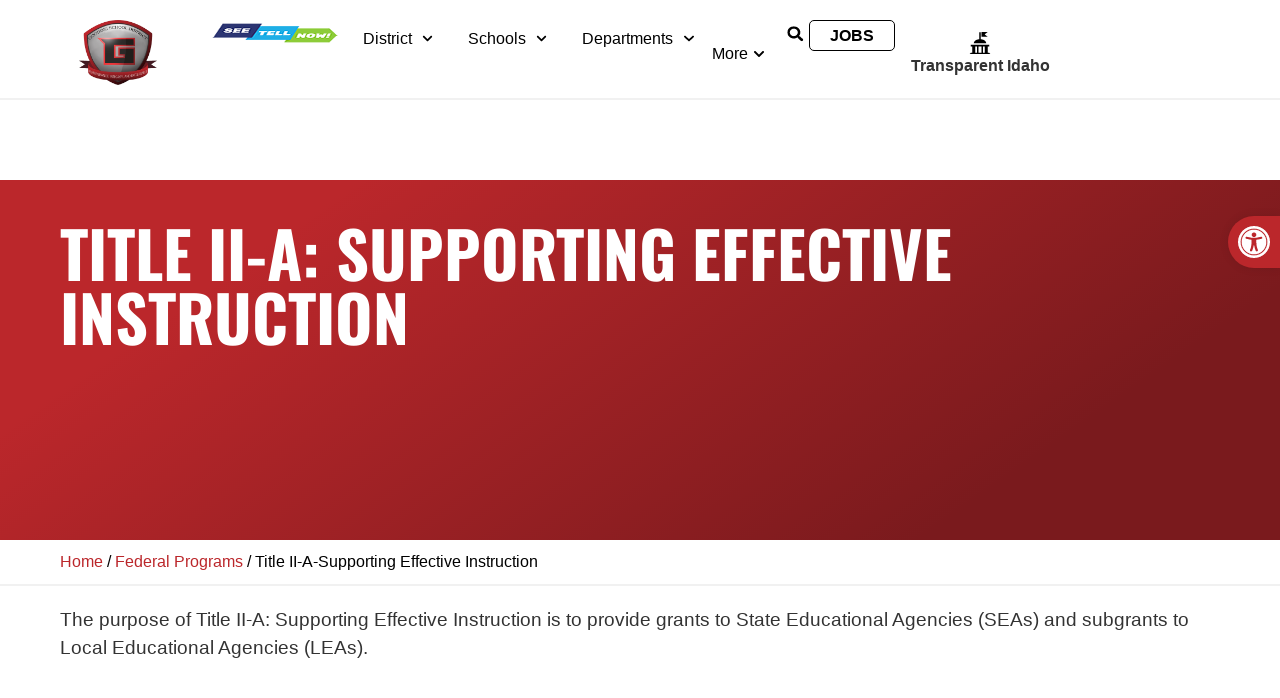

--- FILE ---
content_type: text/html; charset=UTF-8
request_url: https://gsd231.org/federal-programs/title-iia-supporting-effective-instruction/
body_size: 29102
content:
<!doctype html>
<html lang="en-US">
<head>
	<meta charset="UTF-8">
	<meta name="viewport" content="width=device-width, initial-scale=1">
	<link rel="profile" href="https://gmpg.org/xfn/11">
	<script type="text/javascript">
	window.dataLayer = window.dataLayer || [];

	function gtag() {
		dataLayer.push(arguments);
	}

	gtag("consent", "default", {
		ad_personalization: "denied",
		ad_storage: "denied",
		ad_user_data: "denied",
		analytics_storage: "denied",
		functionality_storage: "denied",
		personalization_storage: "denied",
		security_storage: "granted",
		wait_for_update: 500,
	});
	gtag("set", "ads_data_redaction", true);
	</script>
<meta name='robots' content='index, follow, max-image-preview:large, max-snippet:-1, max-video-preview:-1' />

	<!-- This site is optimized with the Yoast SEO plugin v26.7 - https://yoast.com/wordpress/plugins/seo/ -->
	<title>Title II-A-Supporting Effective Instruction &#8212; Gooding School District</title>
	<link rel="canonical" href="https://gsd231.org/federal-programs/title-iia-supporting-effective-instruction/" />
	<meta property="og:locale" content="en_US" />
	<meta property="og:type" content="article" />
	<meta property="og:title" content="Title II-A-Supporting Effective Instruction &#8212; Gooding School District" />
	<meta property="og:description" content="TITLE II-A: SUPPORTING EFFECTIVE INSTRUCTION The purpose of Title II-A: Supporting Effective Instruction is to provide grants to State Educational Agencies (SEAs) and subgrants to Local Educational Agencies (LEAs). The Title II-A grants: Increase student achievement consistent with the challenging State academic standards Improve the quality and effectiveness of teachers, principals, and other school leaders [&hellip;]" />
	<meta property="og:url" content="https://gsd231.org/federal-programs/title-iia-supporting-effective-instruction/" />
	<meta property="og:site_name" content="Gooding School District" />
	<meta property="article:publisher" content="https://www.facebook.com/goodingschools" />
	<meta property="article:modified_time" content="2024-06-25T17:33:04+00:00" />
	<meta name="twitter:card" content="summary_large_image" />
	<meta name="twitter:label1" content="Est. reading time" />
	<meta name="twitter:data1" content="2 minutes" />
	<script type="application/ld+json" class="yoast-schema-graph">{"@context":"https://schema.org","@graph":[{"@type":"WebPage","@id":"https://gsd231.org/federal-programs/title-iia-supporting-effective-instruction/","url":"https://gsd231.org/federal-programs/title-iia-supporting-effective-instruction/","name":"Title II-A-Supporting Effective Instruction &#8212; Gooding School District","isPartOf":{"@id":"https://gsd231.org/#website"},"datePublished":"2020-11-27T15:49:55+00:00","dateModified":"2024-06-25T17:33:04+00:00","breadcrumb":{"@id":"https://gsd231.org/federal-programs/title-iia-supporting-effective-instruction/#breadcrumb"},"inLanguage":"en-US","potentialAction":[{"@type":"ReadAction","target":["https://gsd231.org/federal-programs/title-iia-supporting-effective-instruction/"]}]},{"@type":"BreadcrumbList","@id":"https://gsd231.org/federal-programs/title-iia-supporting-effective-instruction/#breadcrumb","itemListElement":[{"@type":"ListItem","position":1,"name":"Home","item":"https://gsd231.org/"},{"@type":"ListItem","position":2,"name":"Federal Programs","item":"https://gsd231.org/federal-programs/"},{"@type":"ListItem","position":3,"name":"Title II-A-Supporting Effective Instruction"}]},{"@type":"WebSite","@id":"https://gsd231.org/#website","url":"https://gsd231.org/","name":"Gooding School District","description":"Home of the Senators","publisher":{"@id":"https://gsd231.org/#organization"},"potentialAction":[{"@type":"SearchAction","target":{"@type":"EntryPoint","urlTemplate":"https://gsd231.org/?s={search_term_string}"},"query-input":{"@type":"PropertyValueSpecification","valueRequired":true,"valueName":"search_term_string"}}],"inLanguage":"en-US"},{"@type":"Organization","@id":"https://gsd231.org/#organization","name":"Gooding School District","url":"https://gsd231.org/","logo":{"@type":"ImageObject","inLanguage":"en-US","@id":"https://gsd231.org/#/schema/logo/image/","url":"https://gsd231.org/wp-content/uploads/2020/11/GSD-Logo-Symbol-Only-1.png","contentUrl":"https://gsd231.org/wp-content/uploads/2020/11/GSD-Logo-Symbol-Only-1.png","width":592,"height":503,"caption":"Gooding School District"},"image":{"@id":"https://gsd231.org/#/schema/logo/image/"},"sameAs":["https://www.facebook.com/goodingschools"]}]}</script>
	<!-- / Yoast SEO plugin. -->


<link rel="alternate" type="application/rss+xml" title="Gooding School District &raquo; Feed" href="https://gsd231.org/feed/" />
<link rel="alternate" type="application/rss+xml" title="Gooding School District &raquo; Comments Feed" href="https://gsd231.org/comments/feed/" />
<link rel="alternate" title="oEmbed (JSON)" type="application/json+oembed" href="https://gsd231.org/wp-json/oembed/1.0/embed?url=https%3A%2F%2Fgsd231.org%2Ffederal-programs%2Ftitle-iia-supporting-effective-instruction%2F" />
<link rel="alternate" title="oEmbed (XML)" type="text/xml+oembed" href="https://gsd231.org/wp-json/oembed/1.0/embed?url=https%3A%2F%2Fgsd231.org%2Ffederal-programs%2Ftitle-iia-supporting-effective-instruction%2F&#038;format=xml" />
<style id='wp-img-auto-sizes-contain-inline-css'>
img:is([sizes=auto i],[sizes^="auto," i]){contain-intrinsic-size:3000px 1500px}
/*# sourceURL=wp-img-auto-sizes-contain-inline-css */
</style>

<style id='wp-emoji-styles-inline-css'>

	img.wp-smiley, img.emoji {
		display: inline !important;
		border: none !important;
		box-shadow: none !important;
		height: 1em !important;
		width: 1em !important;
		margin: 0 0.07em !important;
		vertical-align: -0.1em !important;
		background: none !important;
		padding: 0 !important;
	}
/*# sourceURL=wp-emoji-styles-inline-css */
</style>
<link rel='stylesheet' id='jet-engine-frontend-css' href='https://gsd231.org/wp-content/plugins/jet-engine/assets/css/frontend.css?ver=3.8.2.1' media='all' />
<style id='filebird-block-filebird-gallery-style-inline-css'>
ul.filebird-block-filebird-gallery{margin:auto!important;padding:0!important;width:100%}ul.filebird-block-filebird-gallery.layout-grid{display:grid;grid-gap:20px;align-items:stretch;grid-template-columns:repeat(var(--columns),1fr);justify-items:stretch}ul.filebird-block-filebird-gallery.layout-grid li img{border:1px solid #ccc;box-shadow:2px 2px 6px 0 rgba(0,0,0,.3);height:100%;max-width:100%;-o-object-fit:cover;object-fit:cover;width:100%}ul.filebird-block-filebird-gallery.layout-masonry{-moz-column-count:var(--columns);-moz-column-gap:var(--space);column-gap:var(--space);-moz-column-width:var(--min-width);columns:var(--min-width) var(--columns);display:block;overflow:auto}ul.filebird-block-filebird-gallery.layout-masonry li{margin-bottom:var(--space)}ul.filebird-block-filebird-gallery li{list-style:none}ul.filebird-block-filebird-gallery li figure{height:100%;margin:0;padding:0;position:relative;width:100%}ul.filebird-block-filebird-gallery li figure figcaption{background:linear-gradient(0deg,rgba(0,0,0,.7),rgba(0,0,0,.3) 70%,transparent);bottom:0;box-sizing:border-box;color:#fff;font-size:.8em;margin:0;max-height:100%;overflow:auto;padding:3em .77em .7em;position:absolute;text-align:center;width:100%;z-index:2}ul.filebird-block-filebird-gallery li figure figcaption a{color:inherit}.fb-block-hover-animation-zoomIn figure{overflow:hidden}.fb-block-hover-animation-zoomIn figure img{transform:scale(1);transition:.3s ease-in-out}.fb-block-hover-animation-zoomIn figure:hover img{transform:scale(1.3)}.fb-block-hover-animation-shine figure{overflow:hidden;position:relative}.fb-block-hover-animation-shine figure:before{background:linear-gradient(90deg,hsla(0,0%,100%,0) 0,hsla(0,0%,100%,.3));content:"";display:block;height:100%;left:-75%;position:absolute;top:0;transform:skewX(-25deg);width:50%;z-index:2}.fb-block-hover-animation-shine figure:hover:before{animation:shine .75s}@keyframes shine{to{left:125%}}.fb-block-hover-animation-opacity figure{overflow:hidden}.fb-block-hover-animation-opacity figure img{opacity:1;transition:.3s ease-in-out}.fb-block-hover-animation-opacity figure:hover img{opacity:.5}.fb-block-hover-animation-grayscale figure img{filter:grayscale(100%);transition:.3s ease-in-out}.fb-block-hover-animation-grayscale figure:hover img{filter:grayscale(0)}

/*# sourceURL=https://gsd231.org/wp-content/plugins/filebird-pro/blocks/filebird-gallery/build/style-index.css */
</style>
<style id='global-styles-inline-css'>
:root{--wp--preset--aspect-ratio--square: 1;--wp--preset--aspect-ratio--4-3: 4/3;--wp--preset--aspect-ratio--3-4: 3/4;--wp--preset--aspect-ratio--3-2: 3/2;--wp--preset--aspect-ratio--2-3: 2/3;--wp--preset--aspect-ratio--16-9: 16/9;--wp--preset--aspect-ratio--9-16: 9/16;--wp--preset--color--black: #000000;--wp--preset--color--cyan-bluish-gray: #abb8c3;--wp--preset--color--white: #ffffff;--wp--preset--color--pale-pink: #f78da7;--wp--preset--color--vivid-red: #cf2e2e;--wp--preset--color--luminous-vivid-orange: #ff6900;--wp--preset--color--luminous-vivid-amber: #fcb900;--wp--preset--color--light-green-cyan: #7bdcb5;--wp--preset--color--vivid-green-cyan: #00d084;--wp--preset--color--pale-cyan-blue: #8ed1fc;--wp--preset--color--vivid-cyan-blue: #0693e3;--wp--preset--color--vivid-purple: #9b51e0;--wp--preset--gradient--vivid-cyan-blue-to-vivid-purple: linear-gradient(135deg,rgb(6,147,227) 0%,rgb(155,81,224) 100%);--wp--preset--gradient--light-green-cyan-to-vivid-green-cyan: linear-gradient(135deg,rgb(122,220,180) 0%,rgb(0,208,130) 100%);--wp--preset--gradient--luminous-vivid-amber-to-luminous-vivid-orange: linear-gradient(135deg,rgb(252,185,0) 0%,rgb(255,105,0) 100%);--wp--preset--gradient--luminous-vivid-orange-to-vivid-red: linear-gradient(135deg,rgb(255,105,0) 0%,rgb(207,46,46) 100%);--wp--preset--gradient--very-light-gray-to-cyan-bluish-gray: linear-gradient(135deg,rgb(238,238,238) 0%,rgb(169,184,195) 100%);--wp--preset--gradient--cool-to-warm-spectrum: linear-gradient(135deg,rgb(74,234,220) 0%,rgb(151,120,209) 20%,rgb(207,42,186) 40%,rgb(238,44,130) 60%,rgb(251,105,98) 80%,rgb(254,248,76) 100%);--wp--preset--gradient--blush-light-purple: linear-gradient(135deg,rgb(255,206,236) 0%,rgb(152,150,240) 100%);--wp--preset--gradient--blush-bordeaux: linear-gradient(135deg,rgb(254,205,165) 0%,rgb(254,45,45) 50%,rgb(107,0,62) 100%);--wp--preset--gradient--luminous-dusk: linear-gradient(135deg,rgb(255,203,112) 0%,rgb(199,81,192) 50%,rgb(65,88,208) 100%);--wp--preset--gradient--pale-ocean: linear-gradient(135deg,rgb(255,245,203) 0%,rgb(182,227,212) 50%,rgb(51,167,181) 100%);--wp--preset--gradient--electric-grass: linear-gradient(135deg,rgb(202,248,128) 0%,rgb(113,206,126) 100%);--wp--preset--gradient--midnight: linear-gradient(135deg,rgb(2,3,129) 0%,rgb(40,116,252) 100%);--wp--preset--font-size--small: 13px;--wp--preset--font-size--medium: 20px;--wp--preset--font-size--large: 36px;--wp--preset--font-size--x-large: 42px;--wp--preset--spacing--20: 0.44rem;--wp--preset--spacing--30: 0.67rem;--wp--preset--spacing--40: 1rem;--wp--preset--spacing--50: 1.5rem;--wp--preset--spacing--60: 2.25rem;--wp--preset--spacing--70: 3.38rem;--wp--preset--spacing--80: 5.06rem;--wp--preset--shadow--natural: 6px 6px 9px rgba(0, 0, 0, 0.2);--wp--preset--shadow--deep: 12px 12px 50px rgba(0, 0, 0, 0.4);--wp--preset--shadow--sharp: 6px 6px 0px rgba(0, 0, 0, 0.2);--wp--preset--shadow--outlined: 6px 6px 0px -3px rgb(255, 255, 255), 6px 6px rgb(0, 0, 0);--wp--preset--shadow--crisp: 6px 6px 0px rgb(0, 0, 0);}:root { --wp--style--global--content-size: 800px;--wp--style--global--wide-size: 1200px; }:where(body) { margin: 0; }.wp-site-blocks > .alignleft { float: left; margin-right: 2em; }.wp-site-blocks > .alignright { float: right; margin-left: 2em; }.wp-site-blocks > .aligncenter { justify-content: center; margin-left: auto; margin-right: auto; }:where(.wp-site-blocks) > * { margin-block-start: 24px; margin-block-end: 0; }:where(.wp-site-blocks) > :first-child { margin-block-start: 0; }:where(.wp-site-blocks) > :last-child { margin-block-end: 0; }:root { --wp--style--block-gap: 24px; }:root :where(.is-layout-flow) > :first-child{margin-block-start: 0;}:root :where(.is-layout-flow) > :last-child{margin-block-end: 0;}:root :where(.is-layout-flow) > *{margin-block-start: 24px;margin-block-end: 0;}:root :where(.is-layout-constrained) > :first-child{margin-block-start: 0;}:root :where(.is-layout-constrained) > :last-child{margin-block-end: 0;}:root :where(.is-layout-constrained) > *{margin-block-start: 24px;margin-block-end: 0;}:root :where(.is-layout-flex){gap: 24px;}:root :where(.is-layout-grid){gap: 24px;}.is-layout-flow > .alignleft{float: left;margin-inline-start: 0;margin-inline-end: 2em;}.is-layout-flow > .alignright{float: right;margin-inline-start: 2em;margin-inline-end: 0;}.is-layout-flow > .aligncenter{margin-left: auto !important;margin-right: auto !important;}.is-layout-constrained > .alignleft{float: left;margin-inline-start: 0;margin-inline-end: 2em;}.is-layout-constrained > .alignright{float: right;margin-inline-start: 2em;margin-inline-end: 0;}.is-layout-constrained > .aligncenter{margin-left: auto !important;margin-right: auto !important;}.is-layout-constrained > :where(:not(.alignleft):not(.alignright):not(.alignfull)){max-width: var(--wp--style--global--content-size);margin-left: auto !important;margin-right: auto !important;}.is-layout-constrained > .alignwide{max-width: var(--wp--style--global--wide-size);}body .is-layout-flex{display: flex;}.is-layout-flex{flex-wrap: wrap;align-items: center;}.is-layout-flex > :is(*, div){margin: 0;}body .is-layout-grid{display: grid;}.is-layout-grid > :is(*, div){margin: 0;}body{padding-top: 0px;padding-right: 0px;padding-bottom: 0px;padding-left: 0px;}a:where(:not(.wp-element-button)){text-decoration: underline;}:root :where(.wp-element-button, .wp-block-button__link){background-color: #32373c;border-width: 0;color: #fff;font-family: inherit;font-size: inherit;font-style: inherit;font-weight: inherit;letter-spacing: inherit;line-height: inherit;padding-top: calc(0.667em + 2px);padding-right: calc(1.333em + 2px);padding-bottom: calc(0.667em + 2px);padding-left: calc(1.333em + 2px);text-decoration: none;text-transform: inherit;}.has-black-color{color: var(--wp--preset--color--black) !important;}.has-cyan-bluish-gray-color{color: var(--wp--preset--color--cyan-bluish-gray) !important;}.has-white-color{color: var(--wp--preset--color--white) !important;}.has-pale-pink-color{color: var(--wp--preset--color--pale-pink) !important;}.has-vivid-red-color{color: var(--wp--preset--color--vivid-red) !important;}.has-luminous-vivid-orange-color{color: var(--wp--preset--color--luminous-vivid-orange) !important;}.has-luminous-vivid-amber-color{color: var(--wp--preset--color--luminous-vivid-amber) !important;}.has-light-green-cyan-color{color: var(--wp--preset--color--light-green-cyan) !important;}.has-vivid-green-cyan-color{color: var(--wp--preset--color--vivid-green-cyan) !important;}.has-pale-cyan-blue-color{color: var(--wp--preset--color--pale-cyan-blue) !important;}.has-vivid-cyan-blue-color{color: var(--wp--preset--color--vivid-cyan-blue) !important;}.has-vivid-purple-color{color: var(--wp--preset--color--vivid-purple) !important;}.has-black-background-color{background-color: var(--wp--preset--color--black) !important;}.has-cyan-bluish-gray-background-color{background-color: var(--wp--preset--color--cyan-bluish-gray) !important;}.has-white-background-color{background-color: var(--wp--preset--color--white) !important;}.has-pale-pink-background-color{background-color: var(--wp--preset--color--pale-pink) !important;}.has-vivid-red-background-color{background-color: var(--wp--preset--color--vivid-red) !important;}.has-luminous-vivid-orange-background-color{background-color: var(--wp--preset--color--luminous-vivid-orange) !important;}.has-luminous-vivid-amber-background-color{background-color: var(--wp--preset--color--luminous-vivid-amber) !important;}.has-light-green-cyan-background-color{background-color: var(--wp--preset--color--light-green-cyan) !important;}.has-vivid-green-cyan-background-color{background-color: var(--wp--preset--color--vivid-green-cyan) !important;}.has-pale-cyan-blue-background-color{background-color: var(--wp--preset--color--pale-cyan-blue) !important;}.has-vivid-cyan-blue-background-color{background-color: var(--wp--preset--color--vivid-cyan-blue) !important;}.has-vivid-purple-background-color{background-color: var(--wp--preset--color--vivid-purple) !important;}.has-black-border-color{border-color: var(--wp--preset--color--black) !important;}.has-cyan-bluish-gray-border-color{border-color: var(--wp--preset--color--cyan-bluish-gray) !important;}.has-white-border-color{border-color: var(--wp--preset--color--white) !important;}.has-pale-pink-border-color{border-color: var(--wp--preset--color--pale-pink) !important;}.has-vivid-red-border-color{border-color: var(--wp--preset--color--vivid-red) !important;}.has-luminous-vivid-orange-border-color{border-color: var(--wp--preset--color--luminous-vivid-orange) !important;}.has-luminous-vivid-amber-border-color{border-color: var(--wp--preset--color--luminous-vivid-amber) !important;}.has-light-green-cyan-border-color{border-color: var(--wp--preset--color--light-green-cyan) !important;}.has-vivid-green-cyan-border-color{border-color: var(--wp--preset--color--vivid-green-cyan) !important;}.has-pale-cyan-blue-border-color{border-color: var(--wp--preset--color--pale-cyan-blue) !important;}.has-vivid-cyan-blue-border-color{border-color: var(--wp--preset--color--vivid-cyan-blue) !important;}.has-vivid-purple-border-color{border-color: var(--wp--preset--color--vivid-purple) !important;}.has-vivid-cyan-blue-to-vivid-purple-gradient-background{background: var(--wp--preset--gradient--vivid-cyan-blue-to-vivid-purple) !important;}.has-light-green-cyan-to-vivid-green-cyan-gradient-background{background: var(--wp--preset--gradient--light-green-cyan-to-vivid-green-cyan) !important;}.has-luminous-vivid-amber-to-luminous-vivid-orange-gradient-background{background: var(--wp--preset--gradient--luminous-vivid-amber-to-luminous-vivid-orange) !important;}.has-luminous-vivid-orange-to-vivid-red-gradient-background{background: var(--wp--preset--gradient--luminous-vivid-orange-to-vivid-red) !important;}.has-very-light-gray-to-cyan-bluish-gray-gradient-background{background: var(--wp--preset--gradient--very-light-gray-to-cyan-bluish-gray) !important;}.has-cool-to-warm-spectrum-gradient-background{background: var(--wp--preset--gradient--cool-to-warm-spectrum) !important;}.has-blush-light-purple-gradient-background{background: var(--wp--preset--gradient--blush-light-purple) !important;}.has-blush-bordeaux-gradient-background{background: var(--wp--preset--gradient--blush-bordeaux) !important;}.has-luminous-dusk-gradient-background{background: var(--wp--preset--gradient--luminous-dusk) !important;}.has-pale-ocean-gradient-background{background: var(--wp--preset--gradient--pale-ocean) !important;}.has-electric-grass-gradient-background{background: var(--wp--preset--gradient--electric-grass) !important;}.has-midnight-gradient-background{background: var(--wp--preset--gradient--midnight) !important;}.has-small-font-size{font-size: var(--wp--preset--font-size--small) !important;}.has-medium-font-size{font-size: var(--wp--preset--font-size--medium) !important;}.has-large-font-size{font-size: var(--wp--preset--font-size--large) !important;}.has-x-large-font-size{font-size: var(--wp--preset--font-size--x-large) !important;}
:root :where(.wp-block-pullquote){font-size: 1.5em;line-height: 1.6;}
/*# sourceURL=global-styles-inline-css */
</style>
<link rel='stylesheet' id='pojo-a11y-css' href='https://gsd231.org/wp-content/plugins/pojo-accessibility/modules/legacy/assets/css/style.min.css?ver=1.0.0' media='all' />
<link rel='stylesheet' id='ea11y-skip-link-css' href='https://gsd231.org/wp-content/plugins/pojo-accessibility/assets/build/skip-link.css?ver=3.9.1' media='all' />
<link rel='stylesheet' id='hello-elementor-css' href='https://gsd231.org/wp-content/themes/hello-elementor/assets/css/reset.css?ver=3.4.5' media='all' />
<link rel='stylesheet' id='hello-elementor-theme-style-css' href='https://gsd231.org/wp-content/themes/hello-elementor/assets/css/theme.css?ver=3.4.5' media='all' />
<link rel='stylesheet' id='hello-elementor-header-footer-css' href='https://gsd231.org/wp-content/themes/hello-elementor/assets/css/header-footer.css?ver=3.4.5' media='all' />
<link rel='stylesheet' id='elementor-frontend-css' href='https://gsd231.org/wp-content/uploads/elementor/css/custom-frontend.min.css?ver=1769456617' media='all' />
<link rel='stylesheet' id='elementor-post-19-css' href='https://gsd231.org/wp-content/uploads/elementor/css/post-19.css?ver=1769456617' media='all' />
<link rel='stylesheet' id='widget-image-css' href='https://gsd231.org/wp-content/plugins/elementor/assets/css/widget-image.min.css?ver=3.34.2' media='all' />
<link rel='stylesheet' id='e-animation-shrink-css' href='https://gsd231.org/wp-content/plugins/elementor/assets/lib/animations/styles/e-animation-shrink.min.css?ver=3.34.2' media='all' />
<link rel='stylesheet' id='e-motion-fx-css' href='https://gsd231.org/wp-content/plugins/elementor-pro/assets/css/modules/motion-fx.min.css?ver=3.34.0' media='all' />
<link rel='stylesheet' id='widget-nav-menu-css' href='https://gsd231.org/wp-content/uploads/elementor/css/custom-pro-widget-nav-menu.min.css?ver=1769456617' media='all' />
<link rel='stylesheet' id='widget-heading-css' href='https://gsd231.org/wp-content/plugins/elementor/assets/css/widget-heading.min.css?ver=3.34.2' media='all' />
<link rel='stylesheet' id='widget-icon-list-css' href='https://gsd231.org/wp-content/uploads/elementor/css/custom-widget-icon-list.min.css?ver=1769456617' media='all' />
<link rel='stylesheet' id='e-animation-fadeIn-css' href='https://gsd231.org/wp-content/plugins/elementor/assets/lib/animations/styles/fadeIn.min.css?ver=3.34.2' media='all' />
<link rel='stylesheet' id='widget-mega-menu-css' href='https://gsd231.org/wp-content/uploads/elementor/css/custom-pro-widget-mega-menu.min.css?ver=1769456617' media='all' />
<link rel='stylesheet' id='widget-search-form-css' href='https://gsd231.org/wp-content/plugins/elementor-pro/assets/css/widget-search-form.min.css?ver=3.34.0' media='all' />
<link rel='stylesheet' id='e-sticky-css' href='https://gsd231.org/wp-content/plugins/elementor-pro/assets/css/modules/sticky.min.css?ver=3.34.0' media='all' />
<link rel='stylesheet' id='e-animation-fadeInDown-css' href='https://gsd231.org/wp-content/plugins/elementor/assets/lib/animations/styles/fadeInDown.min.css?ver=3.34.2' media='all' />
<link rel='stylesheet' id='e-popup-css' href='https://gsd231.org/wp-content/plugins/elementor-pro/assets/css/conditionals/popup.min.css?ver=3.34.0' media='all' />
<link rel='stylesheet' id='widget-form-css' href='https://gsd231.org/wp-content/plugins/elementor-pro/assets/css/widget-form.min.css?ver=3.34.0' media='all' />
<link rel='stylesheet' id='e-animation-zoomIn-css' href='https://gsd231.org/wp-content/plugins/elementor/assets/lib/animations/styles/zoomIn.min.css?ver=3.34.2' media='all' />
<link rel='stylesheet' id='filebird-elementor-frontend-css' href='https://gsd231.org/wp-content/plugins/filebird-pro/includes/PageBuilders/Elementor/assets/css/frontend.css?ver=6.5.2' media='all' />
<link rel='stylesheet' id='font-awesome-5-all-css' href='https://gsd231.org/wp-content/plugins/elementor/assets/lib/font-awesome/css/all.min.css?ver=3.34.2' media='all' />
<link rel='stylesheet' id='font-awesome-4-shim-css' href='https://gsd231.org/wp-content/plugins/elementor/assets/lib/font-awesome/css/v4-shims.min.css?ver=3.34.2' media='all' />
<link rel='stylesheet' id='widget-breadcrumbs-css' href='https://gsd231.org/wp-content/plugins/elementor-pro/assets/css/widget-breadcrumbs.min.css?ver=3.34.0' media='all' />
<link rel='stylesheet' id='elementor-post-2318-css' href='https://gsd231.org/wp-content/uploads/elementor/css/post-2318.css?ver=1769464214' media='all' />
<link rel='stylesheet' id='elementor-post-14220-css' href='https://gsd231.org/wp-content/uploads/elementor/css/post-14220.css?ver=1769456617' media='all' />
<link rel='stylesheet' id='elementor-post-490-css' href='https://gsd231.org/wp-content/uploads/elementor/css/post-490.css?ver=1769456618' media='all' />
<link rel='stylesheet' id='elementor-post-23956-css' href='https://gsd231.org/wp-content/uploads/elementor/css/post-23956.css?ver=1769456618' media='all' />
<link rel='stylesheet' id='elementor-post-11669-css' href='https://gsd231.org/wp-content/uploads/elementor/css/post-11669.css?ver=1769456618' media='all' />
<link rel='stylesheet' id='elementor-gf-local-oswald-css' href='https://gsd231.org/wp-content/uploads/elementor/google-fonts/css/oswald.css?ver=1742226255' media='all' />
<script src="https://gsd231.org/wp-includes/js/jquery/jquery.min.js?ver=3.7.1" id="jquery-core-js"></script>
<script src="https://gsd231.org/wp-includes/js/jquery/jquery-migrate.min.js?ver=3.4.1" id="jquery-migrate-js"></script>
<script src="https://gsd231.org/wp-content/plugins/elementor/assets/lib/font-awesome/js/v4-shims.min.js?ver=3.34.2" id="font-awesome-4-shim-js"></script>
<link rel="https://api.w.org/" href="https://gsd231.org/wp-json/" /><link rel="alternate" title="JSON" type="application/json" href="https://gsd231.org/wp-json/wp/v2/pages/2318" /><link rel="EditURI" type="application/rsd+xml" title="RSD" href="https://gsd231.org/xmlrpc.php?rsd" />
<meta name="generator" content="WordPress 6.9" />
<link rel='shortlink' href='https://gsd231.org/?p=2318' />
<!-- Website made with care and precision. Success!

--><style type="text/css">
#pojo-a11y-toolbar .pojo-a11y-toolbar-toggle a{ background-color: #bb272b;	color: #ffffff;}
#pojo-a11y-toolbar .pojo-a11y-toolbar-overlay, #pojo-a11y-toolbar .pojo-a11y-toolbar-overlay ul.pojo-a11y-toolbar-items.pojo-a11y-links{ border-color: #bb272b;}
body.pojo-a11y-focusable a:focus{ outline-style: solid !important;	outline-width: 2px !important;	outline-color: #bb272b !important;}
#pojo-a11y-toolbar{ top: 30vh !important;}
#pojo-a11y-toolbar .pojo-a11y-toolbar-overlay{ background-color: #ffffff;}
#pojo-a11y-toolbar .pojo-a11y-toolbar-overlay ul.pojo-a11y-toolbar-items li.pojo-a11y-toolbar-item a, #pojo-a11y-toolbar .pojo-a11y-toolbar-overlay p.pojo-a11y-toolbar-title{ color: #000000;}
#pojo-a11y-toolbar .pojo-a11y-toolbar-overlay ul.pojo-a11y-toolbar-items li.pojo-a11y-toolbar-item a.active{ background-color: #7a1a1d;	color: #ffffff;}
@media (max-width: 767px) { #pojo-a11y-toolbar { top: 30vh !important; } }</style><meta name="generator" content="Elementor 3.34.2; features: e_font_icon_svg, additional_custom_breakpoints; settings: css_print_method-external, google_font-enabled, font_display-auto">
			<style>
				.e-con.e-parent:nth-of-type(n+4):not(.e-lazyloaded):not(.e-no-lazyload),
				.e-con.e-parent:nth-of-type(n+4):not(.e-lazyloaded):not(.e-no-lazyload) * {
					background-image: none !important;
				}
				@media screen and (max-height: 1024px) {
					.e-con.e-parent:nth-of-type(n+3):not(.e-lazyloaded):not(.e-no-lazyload),
					.e-con.e-parent:nth-of-type(n+3):not(.e-lazyloaded):not(.e-no-lazyload) * {
						background-image: none !important;
					}
				}
				@media screen and (max-height: 640px) {
					.e-con.e-parent:nth-of-type(n+2):not(.e-lazyloaded):not(.e-no-lazyload),
					.e-con.e-parent:nth-of-type(n+2):not(.e-lazyloaded):not(.e-no-lazyload) * {
						background-image: none !important;
					}
				}
			</style>
			<link rel="icon" href="https://gsd231.org/wp-content/uploads/2021/06/NEW-GSD-LOGO-150x150.png" sizes="32x32" />
<link rel="icon" href="https://gsd231.org/wp-content/uploads/2021/06/NEW-GSD-LOGO.png" sizes="192x192" />
<link rel="apple-touch-icon" href="https://gsd231.org/wp-content/uploads/2021/06/NEW-GSD-LOGO.png" />
<meta name="msapplication-TileImage" content="https://gsd231.org/wp-content/uploads/2021/06/NEW-GSD-LOGO.png" />
		<style id="wp-custom-css">
			/*round corners for accessiblity widget */
#pojo-a11y-toolbar .pojo-a11y-toolbar-toggle a {
    border-radius: 2rem 0 0 2rem;
}
/* end round corners for accessibility widget */

/* CHANGE TEXT HIGHLIGHT COLOR */

::-moz-selection { /* Code for Firefox */
  color: #ffffff;
  background: #bb272b;
}

::selection {
  color: #ffffff;
  background: #bb272b;
}
/* END CHANGE TEXT HIGHLIGHT COLOR
 */

/*edit comments section of site */

@media (min-width: 1025px) {
.comments-area {
	padding: 60px;
	
}
.comment-reply-title {
	font-family: helvetica, sans-serif;
	font-size: 2rem;
}
	.submit {
		background-color:#bb272b;
		color: white;
	}
	.submit:hover {
		background-color: #7A1A1D;
	}
}

@media (max-width: 767px) {
	.comments-area {
	padding: 20px;
	
}
}		</style>
		</head>
<body class="wp-singular page-template-default page page-id-2318 page-child parent-pageid-158 wp-custom-logo wp-embed-responsive wp-theme-hello-elementor hello-elementor-default elementor-default elementor-kit-19 elementor-page elementor-page-2318">

		<script>
			const onSkipLinkClick = () => {
				const htmlElement = document.querySelector('html');

				htmlElement.style['scroll-behavior'] = 'smooth';

				setTimeout( () => htmlElement.style['scroll-behavior'] = null, 1000 );
			}
			document.addEventListener("DOMContentLoaded", () => {
				if (!document.querySelector('#content')) {
					document.querySelector('.ea11y-skip-to-content-link').remove();
				}
			});
		</script>
		<nav aria-label="Skip to content navigation">
			<a class="ea11y-skip-to-content-link"
				href="#content"
				tabindex="1"
				onclick="onSkipLinkClick()"
			>
				Skip to content
				<svg width="24" height="24" viewBox="0 0 24 24" fill="none" role="presentation">
					<path d="M18 6V12C18 12.7956 17.6839 13.5587 17.1213 14.1213C16.5587 14.6839 15.7956 15 15 15H5M5 15L9 11M5 15L9 19"
								stroke="black"
								stroke-width="1.5"
								stroke-linecap="round"
								stroke-linejoin="round"
					/>
				</svg>
			</a>
			<div class="ea11y-skip-to-content-backdrop"></div>
		</nav>

		

		<header data-elementor-type="header" data-elementor-id="14220" class="elementor elementor-14220 elementor-location-header" data-elementor-post-type="elementor_library">
			<header class="elementor-element elementor-element-73204119 e-con-full e-flex e-con e-parent" data-id="73204119" data-element_type="container" id="stickyHeader" data-settings="{&quot;background_background&quot;:&quot;classic&quot;,&quot;sticky&quot;:&quot;top&quot;,&quot;sticky_effects_offset&quot;:20,&quot;sticky_on&quot;:[&quot;desktop&quot;,&quot;laptop&quot;,&quot;tablet_extra&quot;,&quot;tablet&quot;,&quot;mobile&quot;],&quot;sticky_offset&quot;:0,&quot;sticky_anchor_link_offset&quot;:0}">
		<div class="elementor-element elementor-element-1f9d387 e-con-full e-flex e-con e-child" data-id="1f9d387" data-element_type="container">
				<div class="elementor-element elementor-element-49bdf84c elementor-widget-mobile__width-auto elementor-widget elementor-widget-image" data-id="49bdf84c" data-element_type="widget" data-widget_type="image.default">
				<div class="elementor-widget-container">
																<a href="https://gsd231.org">
							<img width="1130" height="945" src="https://gsd231.org/wp-content/uploads/2023/10/NEW-GSD-LOGO-V2.png" class="attachment-full size-full wp-image-14904" alt="GSD LOGO v2" srcset="https://gsd231.org/wp-content/uploads/2023/10/NEW-GSD-LOGO-V2.png 1130w, https://gsd231.org/wp-content/uploads/2023/10/NEW-GSD-LOGO-V2-300x251.png 300w, https://gsd231.org/wp-content/uploads/2023/10/NEW-GSD-LOGO-V2-1024x856.png 1024w, https://gsd231.org/wp-content/uploads/2023/10/NEW-GSD-LOGO-V2-768x642.png 768w" sizes="(max-width: 1130px) 100vw, 1130px" />								</a>
															</div>
				</div>
				</div>
		<div class="elementor-element elementor-element-21c2af50 e-con-full e-flex e-con e-child" data-id="21c2af50" data-element_type="container">
				<div class="elementor-element elementor-element-36eae5c elementor-hidden-tablet elementor-hidden-mobile elementor-widget elementor-widget-image" data-id="36eae5c" data-element_type="widget" data-widget_type="image.default">
				<div class="elementor-widget-container">
																<a href="https://gsd231.org/see-tell-now/">
							<img width="200" height="45" src="https://gsd231.org/wp-content/uploads/2023/10/seetellnow-logo.png" class="elementor-animation-shrink attachment-full size-full wp-image-21644" alt="see tell now logo , no subtitle" />								</a>
															</div>
				</div>
				<div class="elementor-element elementor-element-38281b6 elementor-nav-menu--stretch elementor-widget__width-auto elementor-nav-menu__text-align-center elementor-nav-menu__align-justify elementor-hidden-mobile elementor-hidden-tablet elementor-nav-menu--dropdown-tablet elementor-nav-menu--toggle elementor-nav-menu--burger elementor-widget elementor-widget-nav-menu" data-id="38281b6" data-element_type="widget" data-settings="{&quot;full_width&quot;:&quot;stretch&quot;,&quot;submenu_icon&quot;:{&quot;value&quot;:&quot;&lt;svg aria-hidden=\&quot;true\&quot; class=\&quot;fa-svg-chevron-down e-font-icon-svg e-fas-chevron-down\&quot; viewBox=\&quot;0 0 448 512\&quot; xmlns=\&quot;http:\/\/www.w3.org\/2000\/svg\&quot;&gt;&lt;path d=\&quot;M207.029 381.476L12.686 187.132c-9.373-9.373-9.373-24.569 0-33.941l22.667-22.667c9.357-9.357 24.522-9.375 33.901-.04L224 284.505l154.745-154.021c9.379-9.335 24.544-9.317 33.901.04l22.667 22.667c9.373 9.373 9.373 24.569 0 33.941L240.971 381.476c-9.373 9.372-24.569 9.372-33.942 0z\&quot;&gt;&lt;\/path&gt;&lt;\/svg&gt;&quot;,&quot;library&quot;:&quot;fa-solid&quot;},&quot;motion_fx_motion_fx_scrolling&quot;:&quot;yes&quot;,&quot;layout&quot;:&quot;horizontal&quot;,&quot;toggle&quot;:&quot;burger&quot;,&quot;motion_fx_devices&quot;:[&quot;desktop&quot;,&quot;laptop&quot;,&quot;tablet_extra&quot;,&quot;tablet&quot;,&quot;mobile&quot;]}" data-widget_type="nav-menu.default">
				<div class="elementor-widget-container">
								<nav aria-label="Menu" class="elementor-nav-menu--main elementor-nav-menu__container elementor-nav-menu--layout-horizontal e--pointer-underline e--animation-slide">
				<ul id="menu-1-38281b6" class="elementor-nav-menu"><li class="menu-item menu-item-type-custom menu-item-object-custom menu-item-has-children menu-item-14243"><a href="#" class="elementor-item elementor-item-anchor">District</a>
<ul class="sub-menu elementor-nav-menu--dropdown">
	<li class="menu-item menu-item-type-post_type menu-item-object-page menu-item-14244"><a href="https://gsd231.org/about/" class="elementor-sub-item">About</a></li>
	<li class="menu-item menu-item-type-post_type menu-item-object-page menu-item-14245"><a href="https://gsd231.org/news/" class="elementor-sub-item">News</a></li>
	<li class="menu-item menu-item-type-post_type menu-item-object-page menu-item-14248"><a href="https://gsd231.org/calendars/" class="elementor-sub-item">Calendars</a></li>
	<li class="menu-item menu-item-type-post_type menu-item-object-page menu-item-21643"><a href="https://gsd231.org/see-tell-now/" class="elementor-sub-item">See Tell Now</a></li>
	<li class="menu-item menu-item-type-post_type menu-item-object-page menu-item-24054"><a href="https://gsd231.org/submit-a-request-to-post-information-on-the-reader-board-on-main-street/" class="elementor-sub-item">Request to Post on Reader Board on Main St.</a></li>
	<li class="menu-item menu-item-type-post_type menu-item-object-page menu-item-20357"><a href="https://gsd231.org/strategic-plan/" class="elementor-sub-item">Strategic Plan</a></li>
	<li class="menu-item menu-item-type-post_type menu-item-object-page menu-item-14250"><a href="https://gsd231.org/district-policies/" class="elementor-sub-item">District Policies</a></li>
	<li class="menu-item menu-item-type-custom menu-item-object-custom menu-item-14246"><a target="_blank" href="https://gsd231.org/wp-content/uploads/2023/10/GSD-Assessment-Plan.pdf" class="elementor-sub-item">Assessment Plan</a></li>
	<li class="menu-item menu-item-type-post_type menu-item-object-page menu-item-14611"><a href="https://gsd231.org/open-enrollment/" class="elementor-sub-item">Open Enrollment</a></li>
	<li class="menu-item menu-item-type-custom menu-item-object-custom menu-item-15927"><a target="_blank" href="https://idahoschools.org/districts/231" class="elementor-sub-item">District Report Card</a></li>
	<li class="menu-item menu-item-type-post_type menu-item-object-page menu-item-14251"><a href="https://gsd231.org/board-agendas/" class="elementor-sub-item">Board Agendas</a></li>
	<li class="menu-item menu-item-type-post_type menu-item-object-page menu-item-14249"><a href="https://gsd231.org/human-resources/title-ix-gender-and-sexual-discrimination/" class="elementor-sub-item">Title IX: Sexual Discrimination</a></li>
	<li class="menu-item menu-item-type-post_type menu-item-object-page menu-item-14253"><a href="https://gsd231.org/fiscal-accountability/" class="elementor-sub-item">Fiscal Accountability</a></li>
	<li class="menu-item menu-item-type-post_type menu-item-object-page menu-item-14254"><a href="https://gsd231.org/board-of-trustees/" class="elementor-sub-item">Board of Trustees</a></li>
</ul>
</li>
<li class="menu-item menu-item-type-custom menu-item-object-custom menu-item-has-children menu-item-14255"><a href="#" class="elementor-item elementor-item-anchor">Schools</a>
<ul class="sub-menu elementor-nav-menu--dropdown">
	<li class="menu-item menu-item-type-post_type menu-item-object-page menu-item-14256"><a href="https://gsd231.org/ghs/" class="elementor-sub-item">Gooding High School</a></li>
	<li class="menu-item menu-item-type-post_type menu-item-object-page menu-item-24440"><a href="https://gsd231.org/galc/" class="elementor-sub-item">Gooding Alternative Learning Center</a></li>
	<li class="menu-item menu-item-type-post_type menu-item-object-page menu-item-14257"><a href="https://gsd231.org/gms/" class="elementor-sub-item">Gooding Middle School</a></li>
	<li class="menu-item menu-item-type-post_type menu-item-object-page menu-item-14258"><a href="https://gsd231.org/ges/" class="elementor-sub-item">Gooding Elementary School</a></li>
</ul>
</li>
<li class="menu-item menu-item-type-custom menu-item-object-custom menu-item-has-children menu-item-14259"><a href="#" class="elementor-item elementor-item-anchor">Departments</a>
<ul class="sub-menu elementor-nav-menu--dropdown">
	<li class="menu-item menu-item-type-post_type menu-item-object-page menu-item-14260"><a href="https://gsd231.org/human-resources/" class="elementor-sub-item">Human Resources</a></li>
	<li class="menu-item menu-item-type-post_type menu-item-object-page menu-item-14261"><a href="https://gsd231.org/technology/" class="elementor-sub-item">Technology</a></li>
	<li class="menu-item menu-item-type-post_type menu-item-object-page menu-item-14262"><a href="https://gsd231.org/special-education/" class="elementor-sub-item">Special Education</a></li>
	<li class="menu-item menu-item-type-post_type menu-item-object-page menu-item-14263"><a href="https://gsd231.org/transportation/" class="elementor-sub-item">Transportation</a></li>
	<li class="menu-item menu-item-type-post_type menu-item-object-page menu-item-14264"><a href="https://gsd231.org/child-nutrition/" class="elementor-sub-item">Child Nutrition</a></li>
	<li class="menu-item menu-item-type-post_type menu-item-object-page current-page-ancestor menu-item-14265"><a href="https://gsd231.org/federal-programs/" class="elementor-sub-item">Federal Programs</a></li>
</ul>
</li>
</ul>			</nav>
					<div class="elementor-menu-toggle" role="button" tabindex="0" aria-label="Menu Toggle" aria-expanded="false">
			<svg aria-hidden="true" role="presentation" class="elementor-menu-toggle__icon--open e-font-icon-svg e-eicon-menu-bar" viewBox="0 0 1000 1000" xmlns="http://www.w3.org/2000/svg"><path d="M104 333H896C929 333 958 304 958 271S929 208 896 208H104C71 208 42 237 42 271S71 333 104 333ZM104 583H896C929 583 958 554 958 521S929 458 896 458H104C71 458 42 487 42 521S71 583 104 583ZM104 833H896C929 833 958 804 958 771S929 708 896 708H104C71 708 42 737 42 771S71 833 104 833Z"></path></svg><svg aria-hidden="true" role="presentation" class="elementor-menu-toggle__icon--close e-font-icon-svg e-eicon-close" viewBox="0 0 1000 1000" xmlns="http://www.w3.org/2000/svg"><path d="M742 167L500 408 258 167C246 154 233 150 217 150 196 150 179 158 167 167 154 179 150 196 150 212 150 229 154 242 171 254L408 500 167 742C138 771 138 800 167 829 196 858 225 858 254 829L496 587 738 829C750 842 767 846 783 846 800 846 817 842 829 829 842 817 846 804 846 783 846 767 842 750 829 737L588 500 833 258C863 229 863 200 833 171 804 137 775 137 742 167Z"></path></svg>		</div>
					<nav class="elementor-nav-menu--dropdown elementor-nav-menu__container" aria-hidden="true">
				<ul id="menu-2-38281b6" class="elementor-nav-menu"><li class="menu-item menu-item-type-custom menu-item-object-custom menu-item-has-children menu-item-14243"><a href="#" class="elementor-item elementor-item-anchor" tabindex="-1">District</a>
<ul class="sub-menu elementor-nav-menu--dropdown">
	<li class="menu-item menu-item-type-post_type menu-item-object-page menu-item-14244"><a href="https://gsd231.org/about/" class="elementor-sub-item" tabindex="-1">About</a></li>
	<li class="menu-item menu-item-type-post_type menu-item-object-page menu-item-14245"><a href="https://gsd231.org/news/" class="elementor-sub-item" tabindex="-1">News</a></li>
	<li class="menu-item menu-item-type-post_type menu-item-object-page menu-item-14248"><a href="https://gsd231.org/calendars/" class="elementor-sub-item" tabindex="-1">Calendars</a></li>
	<li class="menu-item menu-item-type-post_type menu-item-object-page menu-item-21643"><a href="https://gsd231.org/see-tell-now/" class="elementor-sub-item" tabindex="-1">See Tell Now</a></li>
	<li class="menu-item menu-item-type-post_type menu-item-object-page menu-item-24054"><a href="https://gsd231.org/submit-a-request-to-post-information-on-the-reader-board-on-main-street/" class="elementor-sub-item" tabindex="-1">Request to Post on Reader Board on Main St.</a></li>
	<li class="menu-item menu-item-type-post_type menu-item-object-page menu-item-20357"><a href="https://gsd231.org/strategic-plan/" class="elementor-sub-item" tabindex="-1">Strategic Plan</a></li>
	<li class="menu-item menu-item-type-post_type menu-item-object-page menu-item-14250"><a href="https://gsd231.org/district-policies/" class="elementor-sub-item" tabindex="-1">District Policies</a></li>
	<li class="menu-item menu-item-type-custom menu-item-object-custom menu-item-14246"><a target="_blank" href="https://gsd231.org/wp-content/uploads/2023/10/GSD-Assessment-Plan.pdf" class="elementor-sub-item" tabindex="-1">Assessment Plan</a></li>
	<li class="menu-item menu-item-type-post_type menu-item-object-page menu-item-14611"><a href="https://gsd231.org/open-enrollment/" class="elementor-sub-item" tabindex="-1">Open Enrollment</a></li>
	<li class="menu-item menu-item-type-custom menu-item-object-custom menu-item-15927"><a target="_blank" href="https://idahoschools.org/districts/231" class="elementor-sub-item" tabindex="-1">District Report Card</a></li>
	<li class="menu-item menu-item-type-post_type menu-item-object-page menu-item-14251"><a href="https://gsd231.org/board-agendas/" class="elementor-sub-item" tabindex="-1">Board Agendas</a></li>
	<li class="menu-item menu-item-type-post_type menu-item-object-page menu-item-14249"><a href="https://gsd231.org/human-resources/title-ix-gender-and-sexual-discrimination/" class="elementor-sub-item" tabindex="-1">Title IX: Sexual Discrimination</a></li>
	<li class="menu-item menu-item-type-post_type menu-item-object-page menu-item-14253"><a href="https://gsd231.org/fiscal-accountability/" class="elementor-sub-item" tabindex="-1">Fiscal Accountability</a></li>
	<li class="menu-item menu-item-type-post_type menu-item-object-page menu-item-14254"><a href="https://gsd231.org/board-of-trustees/" class="elementor-sub-item" tabindex="-1">Board of Trustees</a></li>
</ul>
</li>
<li class="menu-item menu-item-type-custom menu-item-object-custom menu-item-has-children menu-item-14255"><a href="#" class="elementor-item elementor-item-anchor" tabindex="-1">Schools</a>
<ul class="sub-menu elementor-nav-menu--dropdown">
	<li class="menu-item menu-item-type-post_type menu-item-object-page menu-item-14256"><a href="https://gsd231.org/ghs/" class="elementor-sub-item" tabindex="-1">Gooding High School</a></li>
	<li class="menu-item menu-item-type-post_type menu-item-object-page menu-item-24440"><a href="https://gsd231.org/galc/" class="elementor-sub-item" tabindex="-1">Gooding Alternative Learning Center</a></li>
	<li class="menu-item menu-item-type-post_type menu-item-object-page menu-item-14257"><a href="https://gsd231.org/gms/" class="elementor-sub-item" tabindex="-1">Gooding Middle School</a></li>
	<li class="menu-item menu-item-type-post_type menu-item-object-page menu-item-14258"><a href="https://gsd231.org/ges/" class="elementor-sub-item" tabindex="-1">Gooding Elementary School</a></li>
</ul>
</li>
<li class="menu-item menu-item-type-custom menu-item-object-custom menu-item-has-children menu-item-14259"><a href="#" class="elementor-item elementor-item-anchor" tabindex="-1">Departments</a>
<ul class="sub-menu elementor-nav-menu--dropdown">
	<li class="menu-item menu-item-type-post_type menu-item-object-page menu-item-14260"><a href="https://gsd231.org/human-resources/" class="elementor-sub-item" tabindex="-1">Human Resources</a></li>
	<li class="menu-item menu-item-type-post_type menu-item-object-page menu-item-14261"><a href="https://gsd231.org/technology/" class="elementor-sub-item" tabindex="-1">Technology</a></li>
	<li class="menu-item menu-item-type-post_type menu-item-object-page menu-item-14262"><a href="https://gsd231.org/special-education/" class="elementor-sub-item" tabindex="-1">Special Education</a></li>
	<li class="menu-item menu-item-type-post_type menu-item-object-page menu-item-14263"><a href="https://gsd231.org/transportation/" class="elementor-sub-item" tabindex="-1">Transportation</a></li>
	<li class="menu-item menu-item-type-post_type menu-item-object-page menu-item-14264"><a href="https://gsd231.org/child-nutrition/" class="elementor-sub-item" tabindex="-1">Child Nutrition</a></li>
	<li class="menu-item menu-item-type-post_type menu-item-object-page current-page-ancestor menu-item-14265"><a href="https://gsd231.org/federal-programs/" class="elementor-sub-item" tabindex="-1">Federal Programs</a></li>
</ul>
</li>
</ul>			</nav>
						</div>
				</div>
				<div class="elementor-element elementor-element-455322c6 e-fit_to_content elementor-widget__width-auto elementor-hidden-mobile elementor-hidden-tablet e-n-menu-layout-horizontal e-n-menu-tablet elementor-widget elementor-widget-n-menu" data-id="455322c6" data-element_type="widget" data-settings="{&quot;menu_items&quot;:[{&quot;item_title&quot;:&quot;More&quot;,&quot;_id&quot;:&quot;bbb03ce&quot;,&quot;item_dropdown_content&quot;:&quot;yes&quot;,&quot;item_link&quot;:{&quot;url&quot;:&quot;&quot;,&quot;is_external&quot;:&quot;&quot;,&quot;nofollow&quot;:&quot;&quot;,&quot;custom_attributes&quot;:&quot;&quot;},&quot;item_icon&quot;:{&quot;value&quot;:&quot;&quot;,&quot;library&quot;:&quot;&quot;},&quot;item_icon_active&quot;:null,&quot;element_id&quot;:&quot;&quot;}],&quot;content_width&quot;:&quot;fit_to_content&quot;,&quot;content_horizontal_position&quot;:&quot;right&quot;,&quot;item_position_horizontal&quot;:&quot;center&quot;,&quot;item_position_horizontal_tablet&quot;:&quot;end&quot;,&quot;menu_item_title_distance_from_content&quot;:{&quot;unit&quot;:&quot;px&quot;,&quot;size&quot;:20,&quot;sizes&quot;:[]},&quot;open_animation&quot;:&quot;fadeIn&quot;,&quot;item_layout&quot;:&quot;horizontal&quot;,&quot;open_on&quot;:&quot;hover&quot;,&quot;horizontal_scroll&quot;:&quot;disable&quot;,&quot;breakpoint_selector&quot;:&quot;tablet&quot;,&quot;menu_item_title_distance_from_content_laptop&quot;:{&quot;unit&quot;:&quot;px&quot;,&quot;size&quot;:&quot;&quot;,&quot;sizes&quot;:[]},&quot;menu_item_title_distance_from_content_tablet_extra&quot;:{&quot;unit&quot;:&quot;px&quot;,&quot;size&quot;:&quot;&quot;,&quot;sizes&quot;:[]},&quot;menu_item_title_distance_from_content_tablet&quot;:{&quot;unit&quot;:&quot;px&quot;,&quot;size&quot;:&quot;&quot;,&quot;sizes&quot;:[]},&quot;menu_item_title_distance_from_content_mobile&quot;:{&quot;unit&quot;:&quot;px&quot;,&quot;size&quot;:&quot;&quot;,&quot;sizes&quot;:[]}}" aria-label="this is the MORE menu on the header. It shall open on hover" data-widget_type="mega-menu.default">
				<div class="elementor-widget-container">
							<nav class="e-n-menu" data-widget-number="116" aria-label="Menu">
					<button class="e-n-menu-toggle" id="menu-toggle-116" aria-haspopup="true" aria-expanded="false" aria-controls="menubar-116" aria-label="Menu Toggle">
			<span class="e-n-menu-toggle-icon e-open">
				<svg class="e-font-icon-svg e-eicon-menu-bar" viewBox="0 0 1000 1000" xmlns="http://www.w3.org/2000/svg"><path d="M104 333H896C929 333 958 304 958 271S929 208 896 208H104C71 208 42 237 42 271S71 333 104 333ZM104 583H896C929 583 958 554 958 521S929 458 896 458H104C71 458 42 487 42 521S71 583 104 583ZM104 833H896C929 833 958 804 958 771S929 708 896 708H104C71 708 42 737 42 771S71 833 104 833Z"></path></svg>			</span>
			<span class="e-n-menu-toggle-icon e-close">
				<svg class="e-font-icon-svg e-eicon-close" viewBox="0 0 1000 1000" xmlns="http://www.w3.org/2000/svg"><path d="M742 167L500 408 258 167C246 154 233 150 217 150 196 150 179 158 167 167 154 179 150 196 150 212 150 229 154 242 171 254L408 500 167 742C138 771 138 800 167 829 196 858 225 858 254 829L496 587 738 829C750 842 767 846 783 846 800 846 817 842 829 829 842 817 846 804 846 783 846 767 842 750 829 737L588 500 833 258C863 229 863 200 833 171 804 137 775 137 742 167Z"></path></svg>			</span>
		</button>
					<div class="e-n-menu-wrapper" id="menubar-116" aria-labelledby="menu-toggle-116">
				<ul class="e-n-menu-heading">
								<li class="e-n-menu-item">
				<div id="e-n-menu-title-1161" class="e-n-menu-title">
					<div class="e-n-menu-title-container">												<span class="e-n-menu-title-text">
							More						</span>
					</div>											<button id="e-n-menu-dropdown-icon-1161" class="e-n-menu-dropdown-icon e-focus" data-tab-index="1" aria-haspopup="true" aria-expanded="false" aria-controls="e-n-menu-content-1161" >
							<span class="e-n-menu-dropdown-icon-opened">
								<svg aria-hidden="true" class="e-font-icon-svg e-fas-chevron-up" viewBox="0 0 448 512" xmlns="http://www.w3.org/2000/svg"><path d="M240.971 130.524l194.343 194.343c9.373 9.373 9.373 24.569 0 33.941l-22.667 22.667c-9.357 9.357-24.522 9.375-33.901.04L224 227.495 69.255 381.516c-9.379 9.335-24.544 9.317-33.901-.04l-22.667-22.667c-9.373-9.373-9.373-24.569 0-33.941L207.03 130.525c9.372-9.373 24.568-9.373 33.941-.001z"></path></svg>								<span class="elementor-screen-only">Close More</span>
							</span>
							<span class="e-n-menu-dropdown-icon-closed">
								<svg aria-hidden="true" class="e-font-icon-svg e-fas-chevron-down" viewBox="0 0 448 512" xmlns="http://www.w3.org/2000/svg"><path d="M207.029 381.476L12.686 187.132c-9.373-9.373-9.373-24.569 0-33.941l22.667-22.667c9.357-9.357 24.522-9.375 33.901-.04L224 284.505l154.745-154.021c9.379-9.335 24.544-9.317 33.901.04l22.667 22.667c9.373 9.373 9.373 24.569 0 33.941L240.971 381.476c-9.373 9.372-24.569 9.372-33.942 0z"></path></svg>								<span class="elementor-screen-only">Open More</span>
							</span>
						</button>
									</div>
									<div class="e-n-menu-content">
						<div id="e-n-menu-content-1161" data-tab-index="1" aria-labelledby="e-n-menu-dropdown-icon-1161" class="elementor-element elementor-element-46d1dc0a e-con-full e-flex e-con e-child" data-id="46d1dc0a" data-element_type="container" data-settings="{&quot;background_background&quot;:&quot;classic&quot;}">
		<div class="elementor-element elementor-element-3ffaef90 e-con-full e-flex e-con e-child" data-id="3ffaef90" data-element_type="container">
				<div class="elementor-element elementor-element-7d8ff9d9 elementor-widget elementor-widget-heading" data-id="7d8ff9d9" data-element_type="widget" data-widget_type="heading.default">
				<div class="elementor-widget-container">
					<h1 class="elementor-heading-title elementor-size-default">Parents/Students</h1>				</div>
				</div>
				<div class="elementor-element elementor-element-532ad69a elementor-align-start elementor-icon-list--layout-traditional elementor-list-item-link-full_width elementor-widget elementor-widget-icon-list" data-id="532ad69a" data-element_type="widget" data-widget_type="icon-list.default">
				<div class="elementor-widget-container">
							<ul class="elementor-icon-list-items">
							<li class="elementor-icon-list-item">
											<a href="https://gsd231.booksys.net/opac/gems/index.html" target="_blank">

											<span class="elementor-icon-list-text">Atriuum GEMS</span>
											</a>
									</li>
								<li class="elementor-icon-list-item">
											<a href="https://gsd231.booksys.net/opac/ghs/index.html" target="_blank">

											<span class="elementor-icon-list-text">Atriuum GHS</span>
											</a>
									</li>
								<li class="elementor-icon-list-item">
											<a href="https://clever.com/oauth/authorize?channel=clever&#038;client_id=4c63c1cf623dce82caac&#038;confirmed=true&#038;district_id=5b9ffb63f6cd4800018eb864&#038;redirect_uri=https%3A%2F%2Fclever.com%2Fin%2Fauth_callback&#038;response_type=code&#038;state=afacac1580331a5467f95eee37f2b9446c0c8b4fe77ee5d9ceca6bad0f8fba33" target="_blank">

											<span class="elementor-icon-list-text">Clever Login</span>
											</a>
									</li>
								<li class="elementor-icon-list-item">
											<a href="https://auth.edmentum.com/elf/login" target="_blank">

											<span class="elementor-icon-list-text">Edmentum Login</span>
											</a>
									</li>
								<li class="elementor-icon-list-item">
											<a href="https://idsrv.istation.com/Account/Login?ReturnUrl=%2Fconnect%2Fauthorize%2Fcallback%3Fclient_id%3Distation.legacy%26redirect_uri%3Dhttps%253A%252F%252Fsecure.istation.com%252Fsignin-oidc%26response_type%3Did_token%2520token%26scope%3Dopenid%2520profile%2520istation.assessment.result%2520reports.aggregator%2520api.auth%26state%3DOpenIdConnect.AuthenticationProperties%[base64]%26response_mode%3Dform_post%26nonce%3D638533231513192927.MTE5ZThiZjctZTVjYS00M2QxLTliZWItMTc1MDM5MTczYTg2Y2UzNzBiZmUtOGYyYi00ODlkLWE3MmItMWY1YWQ2YWQ1MjBm%26destination_uri%3Dhttp%253A%252F%252Fsecure.istation.com%252FAccount%252FLogOn%253Fdomain%253Dgoodinges.gooding.id%2526ReturnUrl%253D%2526partner%253D%26domain%3Dgoodinges.gooding.id%26x-client-SKU%3DID_NET461%26x-client-ver%3D5.3.0.0" target="_blank">

											<span class="elementor-icon-list-text">Istation Login</span>
											</a>
									</li>
								<li class="elementor-icon-list-item">
											<a href="https://myschoolmenus.com/organizations/2285" target="_blank">

											<span class="elementor-icon-list-text">Lunch Menus</span>
											</a>
									</li>
								<li class="elementor-icon-list-item">
											<a href="https://newsela.com/" target="_blank">

											<span class="elementor-icon-list-text">Newsela</span>
											</a>
									</li>
								<li class="elementor-icon-list-item">
											<a href="https://goodingschooldistrict.powerschool.com/public/home.html" target="_blank">

											<span class="elementor-icon-list-text">PowerSchool Login</span>
											</a>
									</li>
						</ul>
						</div>
				</div>
				</div>
		<div class="elementor-element elementor-element-1f19ff64 e-con-full e-flex e-con e-child" data-id="1f19ff64" data-element_type="container">
				<div class="elementor-element elementor-element-7ffe6a0b elementor-widget elementor-widget-heading" data-id="7ffe6a0b" data-element_type="widget" data-widget_type="heading.default">
				<div class="elementor-widget-container">
					<h1 class="elementor-heading-title elementor-size-default">Resources</h1>				</div>
				</div>
				<div class="elementor-element elementor-element-2dd63885 elementor-align-start elementor-icon-list--layout-traditional elementor-list-item-link-full_width elementor-widget elementor-widget-icon-list" data-id="2dd63885" data-element_type="widget" data-widget_type="icon-list.default">
				<div class="elementor-widget-container">
							<ul class="elementor-icon-list-items">
							<li class="elementor-icon-list-item">
											<a href="https://gsd231.org/wp-content/uploads/2021/10/csds_youth.pdf" target="_blank">

											<span class="elementor-icon-list-text">Homelessness Resources</span>
											</a>
									</li>
								<li class="elementor-icon-list-item">
											<a href="https://parentguidance.org/" target="_blank">

											<span class="elementor-icon-list-text">Parent Guidance</span>
											</a>
									</li>
								<li class="elementor-icon-list-item">
											<a href="https://yes.idaho.gov/" target="_blank">

											<span class="elementor-icon-list-text">Youth Empowerment Services</span>
											</a>
									</li>
						</ul>
						</div>
				</div>
				</div>
		<div class="elementor-element elementor-element-58e65dd4 e-con-full e-flex e-con e-child" data-id="58e65dd4" data-element_type="container">
				<div class="elementor-element elementor-element-4d9bd931 elementor-widget elementor-widget-heading" data-id="4d9bd931" data-element_type="widget" data-widget_type="heading.default">
				<div class="elementor-widget-container">
					<h1 class="elementor-heading-title elementor-size-default">Employees</h1>				</div>
				</div>
				<div class="elementor-element elementor-element-53d51de2 elementor-align-start elementor-icon-list--layout-traditional elementor-list-item-link-full_width elementor-widget elementor-widget-icon-list" data-id="53d51de2" data-element_type="widget" data-widget_type="icon-list.default">
				<div class="elementor-widget-container">
							<ul class="elementor-icon-list-items">
							<li class="elementor-icon-list-item">
											<a href="https://gsd231.booksys.net/libs/ghs/LibrarianLogOn?login_username=" target="_blank">

											<span class="elementor-icon-list-text">Atriuum</span>
											</a>
									</li>
								<li class="elementor-icon-list-item">
											<a href="https://signin.silverbacklearning.net/account/signin?ReturnUrl=%2fissue%2fwsfed%3fwa%3dwsignin1.0%26wtrealm%3dhttp%253a%252f%252fwww.silverbacklearning.net%252f%26wctx%3drm%253d0%2526id%253dpassive%2526ru%253d%25252f%26wct%3d2018-01-24T18%253a31%253a18Z&#038;wa=wsignin1.0&#038;wtrealm=http%3a%2f%2fwww.silverbacklearning.net%2f&#038;wctx=rm%3d0%26id%3dpassive%26ru%3d%252f&#038;wct=2018-01-24T18%3a31%3a18Z" target="_blank">

											<span class="elementor-icon-list-text">EdPower Login</span>
											</a>
									</li>
								<li class="elementor-icon-list-item">
											<a href="https://gmail.com/" target="_blank">

											<span class="elementor-icon-list-text">Gmail</span>
											</a>
									</li>
								<li class="elementor-icon-list-item">
											<a href="https://goodingschooldistrict.powerschool.com/subs/pw.html" target="_blank">

											<span class="elementor-icon-list-text">PowerSchool for Substitutes</span>
											</a>
									</li>
								<li class="elementor-icon-list-item">
											<a href="https://goodingschooldistrict.powerschool.com/teachers/pw.html" target="_blank">

											<span class="elementor-icon-list-text">PowerTeacher Login</span>
											</a>
									</li>
								<li class="elementor-icon-list-item">
											<a href="http://app.redroverk12.com/" target="_blank">

											<span class="elementor-icon-list-text">Red Rover Login</span>
											</a>
									</li>
								<li class="elementor-icon-list-item">
											<a href="http://goodingschools.id.safeschools.com/" target="_blank">

											<span class="elementor-icon-list-text">SafeSchools Login</span>
											</a>
									</li>
								<li class="elementor-icon-list-item">
											<a href="https://skyward.iscorp.com/scripts/wsisa.dll/WService=wsfingoodingid/seplog01.w" target="_blank">

											<span class="elementor-icon-list-text">Skyward Login</span>
											</a>
									</li>
								<li class="elementor-icon-list-item">
											<a href="https://gsd231.supportsystem.com/open.php" target="_blank">

											<span class="elementor-icon-list-text">Submit Tech/Maintenance/Website Request</span>
											</a>
									</li>
						</ul>
						</div>
				</div>
				</div>
		<div class="elementor-element elementor-element-6150ef28 e-con-full e-flex e-con e-child" data-id="6150ef28" data-element_type="container">
				<div class="elementor-element elementor-element-9fa7bf4 elementor-widget elementor-widget-heading" data-id="9fa7bf4" data-element_type="widget" data-widget_type="heading.default">
				<div class="elementor-widget-container">
					<h1 class="elementor-heading-title elementor-size-default">Contact</h1>				</div>
				</div>
				<div class="elementor-element elementor-element-7fea25cf elementor-align-start elementor-icon-list--layout-traditional elementor-list-item-link-full_width elementor-widget elementor-widget-icon-list" data-id="7fea25cf" data-element_type="widget" data-widget_type="icon-list.default">
				<div class="elementor-widget-container">
							<ul class="elementor-icon-list-items">
							<li class="elementor-icon-list-item">
											<a href="https://gsd231.org/contact">

											<span class="elementor-icon-list-text">District Office/Schools</span>
											</a>
									</li>
								<li class="elementor-icon-list-item">
											<a href="https://gsd231.org/staff-directory/">

											<span class="elementor-icon-list-text">Staff Directory</span>
											</a>
									</li>
						</ul>
						</div>
				</div>
				</div>
				</div>
							</div>
							</li>
						</ul>
			</div>
		</nav>
						</div>
				</div>
				<div class="elementor-element elementor-element-222b1a55 elementor-search-form--skin-full_screen elementor-hidden-tablet elementor-hidden-mobile elementor-widget elementor-widget-search-form" data-id="222b1a55" data-element_type="widget" data-settings="{&quot;skin&quot;:&quot;full_screen&quot;}" data-widget_type="search-form.default">
				<div class="elementor-widget-container">
							<search role="search">
			<form class="elementor-search-form" action="https://gsd231.org" method="get">
												<div class="elementor-search-form__toggle" role="button" tabindex="0" aria-label="Search">
					<div class="e-font-icon-svg-container"><svg aria-hidden="true" class="e-font-icon-svg e-fas-search" viewBox="0 0 512 512" xmlns="http://www.w3.org/2000/svg"><path d="M505 442.7L405.3 343c-4.5-4.5-10.6-7-17-7H372c27.6-35.3 44-79.7 44-128C416 93.1 322.9 0 208 0S0 93.1 0 208s93.1 208 208 208c48.3 0 92.7-16.4 128-44v16.3c0 6.4 2.5 12.5 7 17l99.7 99.7c9.4 9.4 24.6 9.4 33.9 0l28.3-28.3c9.4-9.4 9.4-24.6.1-34zM208 336c-70.7 0-128-57.2-128-128 0-70.7 57.2-128 128-128 70.7 0 128 57.2 128 128 0 70.7-57.2 128-128 128z"></path></svg></div>				</div>
								<div class="elementor-search-form__container">
					<label class="elementor-screen-only" for="elementor-search-form-222b1a55">Search</label>

					
					<input id="elementor-search-form-222b1a55" placeholder="Search..." class="elementor-search-form__input" type="search" name="s" value="">
					
					
										<div class="dialog-lightbox-close-button dialog-close-button" role="button" tabindex="0" aria-label="Close this search box.">
						<svg aria-hidden="true" class="e-font-icon-svg e-eicon-close" viewBox="0 0 1000 1000" xmlns="http://www.w3.org/2000/svg"><path d="M742 167L500 408 258 167C246 154 233 150 217 150 196 150 179 158 167 167 154 179 150 196 150 212 150 229 154 242 171 254L408 500 167 742C138 771 138 800 167 829 196 858 225 858 254 829L496 587 738 829C750 842 767 846 783 846 800 846 817 842 829 829 842 817 846 804 846 783 846 767 842 750 829 737L588 500 833 258C863 229 863 200 833 171 804 137 775 137 742 167Z"></path></svg>					</div>
									</div>
			</form>
		</search>
						</div>
				</div>
				<div class="elementor-element elementor-element-3a82fa0 elementor-search-form--skin-minimal elementor-widget-tablet__width-initial elementor-widget-mobile__width-initial elementor-hidden-desktop elementor-hidden-laptop elementor-hidden-tablet_extra elementor-widget elementor-widget-search-form" data-id="3a82fa0" data-element_type="widget" data-settings="{&quot;skin&quot;:&quot;minimal&quot;}" data-widget_type="search-form.default">
				<div class="elementor-widget-container">
							<search role="search">
			<form class="elementor-search-form" action="https://gsd231.org" method="get">
												<div class="elementor-search-form__container">
					<label class="elementor-screen-only" for="elementor-search-form-3a82fa0">Search</label>

											<div class="elementor-search-form__icon">
							<div class="e-font-icon-svg-container"><svg aria-hidden="true" class="e-font-icon-svg e-fas-search" viewBox="0 0 512 512" xmlns="http://www.w3.org/2000/svg"><path d="M505 442.7L405.3 343c-4.5-4.5-10.6-7-17-7H372c27.6-35.3 44-79.7 44-128C416 93.1 322.9 0 208 0S0 93.1 0 208s93.1 208 208 208c48.3 0 92.7-16.4 128-44v16.3c0 6.4 2.5 12.5 7 17l99.7 99.7c9.4 9.4 24.6 9.4 33.9 0l28.3-28.3c9.4-9.4 9.4-24.6.1-34zM208 336c-70.7 0-128-57.2-128-128 0-70.7 57.2-128 128-128 70.7 0 128 57.2 128 128 0 70.7-57.2 128-128 128z"></path></svg></div>							<span class="elementor-screen-only">Search</span>
						</div>
					
					<input id="elementor-search-form-3a82fa0" placeholder="Search..." class="elementor-search-form__input" type="search" name="s" value="">
					
					
									</div>
			</form>
		</search>
						</div>
				</div>
				<div class="elementor-element elementor-element-a0e83f6 elementor-widget__width-auto elementor-align-center elementor-mobile-align-center elementor-widget elementor-widget-button" data-id="a0e83f6" data-element_type="widget" data-widget_type="button.default">
				<div class="elementor-widget-container">
									<div class="elementor-button-wrapper">
					<a class="elementor-button elementor-button-link elementor-size-sm" href="https://jobs.redroverk12.com/org/2007" target="_blank" aria-label="this is a link that shall take you to job openings within the school district">
						<span class="elementor-button-content-wrapper">
									<span class="elementor-button-text">JOBS</span>
					</span>
					</a>
				</div>
								</div>
				</div>
				<div class="elementor-element elementor-element-ce5a5bf elementor-hidden-tablet elementor-hidden-mobile elementor-widget elementor-widget-image" data-id="ce5a5bf" data-element_type="widget" data-widget_type="image.default">
				<div class="elementor-widget-container">
												<figure class="wp-caption">
											<a href="https://transparent.idaho.gov/Education" target="_blank">
							<img width="100" height="100" src="https://gsd231.org/wp-content/uploads/2023/10/Government-Building.svg" class="elementor-animation-shrink attachment-full size-full wp-image-25763" alt="" />								</a>
											<figcaption class="widget-image-caption wp-caption-text"><a href="https://transparent.idaho.gov/Education" target="_blank" rel="noopener" style="color: inherit;text-decoration: none">Transparent Idaho</a></figcaption>
										</figure>
									</div>
				</div>
				<div class="elementor-element elementor-element-83592c7 elementor-hidden-desktop elementor-hidden-laptop elementor-hidden-tablet_extra elementor-view-default elementor-widget elementor-widget-icon" data-id="83592c7" data-element_type="widget" id="Link_open" data-widget_type="icon.default">
				<div class="elementor-widget-container">
							<div class="elementor-icon-wrapper">
			<div class="elementor-icon">
			<svg aria-hidden="true" class="e-font-icon-svg e-fas-bars" viewBox="0 0 448 512" xmlns="http://www.w3.org/2000/svg"><path d="M16 132h416c8.837 0 16-7.163 16-16V76c0-8.837-7.163-16-16-16H16C7.163 60 0 67.163 0 76v40c0 8.837 7.163 16 16 16zm0 160h416c8.837 0 16-7.163 16-16v-40c0-8.837-7.163-16-16-16H16c-8.837 0-16 7.163-16 16v40c0 8.837 7.163 16 16 16zm0 160h416c8.837 0 16-7.163 16-16v-40c0-8.837-7.163-16-16-16H16c-8.837 0-16 7.163-16 16v40c0 8.837 7.163 16 16 16z"></path></svg>			</div>
		</div>
						</div>
				</div>
				</div>
				</header>
		<div class="elementor-element elementor-element-d6f4ce5 e-con-full elementor-hidden-desktop elementor-hidden-laptop elementor-hidden-tablet_extra e-flex e-con e-parent" data-id="d6f4ce5" data-element_type="container" id="M_menu_main" data-settings="{&quot;background_background&quot;:&quot;classic&quot;}">
				<div class="elementor-element elementor-element-99838d7 elementor-view-default elementor-widget elementor-widget-icon" data-id="99838d7" data-element_type="widget" id="Link_close_all" data-widget_type="icon.default">
				<div class="elementor-widget-container">
							<div class="elementor-icon-wrapper">
			<div class="elementor-icon">
			<svg aria-hidden="true" class="e-font-icon-svg e-fas-plus" viewBox="0 0 448 512" xmlns="http://www.w3.org/2000/svg"><path d="M416 208H272V64c0-17.67-14.33-32-32-32h-32c-17.67 0-32 14.33-32 32v144H32c-17.67 0-32 14.33-32 32v32c0 17.67 14.33 32 32 32h144v144c0 17.67 14.33 32 32 32h32c17.67 0 32-14.33 32-32V304h144c17.67 0 32-14.33 32-32v-32c0-17.67-14.33-32-32-32z"></path></svg>			</div>
		</div>
						</div>
				</div>
				<div class="elementor-element elementor-element-b7bc69f elementor-mobile-align-justify elementor-widget elementor-widget-button" data-id="b7bc69f" data-element_type="widget" id="Link_open_district" data-widget_type="button.default">
				<div class="elementor-widget-container">
									<div class="elementor-button-wrapper">
					<a class="elementor-button elementor-size-sm" role="button">
						<span class="elementor-button-content-wrapper">
						<span class="elementor-button-icon">
				<svg aria-hidden="true" class="e-font-icon-svg e-fas-chevron-right" viewBox="0 0 320 512" xmlns="http://www.w3.org/2000/svg"><path d="M285.476 272.971L91.132 467.314c-9.373 9.373-24.569 9.373-33.941 0l-22.667-22.667c-9.357-9.357-9.375-24.522-.04-33.901L188.505 256 34.484 101.255c-9.335-9.379-9.317-24.544.04-33.901l22.667-22.667c9.373-9.373 24.569-9.373 33.941 0L285.475 239.03c9.373 9.372 9.373 24.568.001 33.941z"></path></svg>			</span>
									<span class="elementor-button-text">District</span>
					</span>
					</a>
				</div>
								</div>
				</div>
				<div class="elementor-element elementor-element-563ebcf elementor-mobile-align-justify elementor-widget elementor-widget-button" data-id="563ebcf" data-element_type="widget" id="Link_open_schools" data-widget_type="button.default">
				<div class="elementor-widget-container">
									<div class="elementor-button-wrapper">
					<a class="elementor-button elementor-size-sm" role="button">
						<span class="elementor-button-content-wrapper">
						<span class="elementor-button-icon">
				<svg aria-hidden="true" class="e-font-icon-svg e-fas-chevron-right" viewBox="0 0 320 512" xmlns="http://www.w3.org/2000/svg"><path d="M285.476 272.971L91.132 467.314c-9.373 9.373-24.569 9.373-33.941 0l-22.667-22.667c-9.357-9.357-9.375-24.522-.04-33.901L188.505 256 34.484 101.255c-9.335-9.379-9.317-24.544.04-33.901l22.667-22.667c9.373-9.373 24.569-9.373 33.941 0L285.475 239.03c9.373 9.372 9.373 24.568.001 33.941z"></path></svg>			</span>
									<span class="elementor-button-text">Schools</span>
					</span>
					</a>
				</div>
								</div>
				</div>
				<div class="elementor-element elementor-element-694d851 elementor-mobile-align-justify elementor-widget elementor-widget-button" data-id="694d851" data-element_type="widget" id="Link_open_departments" data-widget_type="button.default">
				<div class="elementor-widget-container">
									<div class="elementor-button-wrapper">
					<a class="elementor-button elementor-size-sm" role="button">
						<span class="elementor-button-content-wrapper">
						<span class="elementor-button-icon">
				<svg aria-hidden="true" class="e-font-icon-svg e-fas-chevron-right" viewBox="0 0 320 512" xmlns="http://www.w3.org/2000/svg"><path d="M285.476 272.971L91.132 467.314c-9.373 9.373-24.569 9.373-33.941 0l-22.667-22.667c-9.357-9.357-9.375-24.522-.04-33.901L188.505 256 34.484 101.255c-9.335-9.379-9.317-24.544.04-33.901l22.667-22.667c9.373-9.373 24.569-9.373 33.941 0L285.475 239.03c9.373 9.372 9.373 24.568.001 33.941z"></path></svg>			</span>
									<span class="elementor-button-text">Departments</span>
					</span>
					</a>
				</div>
								</div>
				</div>
				<div class="elementor-element elementor-element-c495e9f elementor-mobile-align-justify elementor-widget elementor-widget-button" data-id="c495e9f" data-element_type="widget" id="Link_open_ps" data-widget_type="button.default">
				<div class="elementor-widget-container">
									<div class="elementor-button-wrapper">
					<a class="elementor-button elementor-size-sm" role="button">
						<span class="elementor-button-content-wrapper">
						<span class="elementor-button-icon">
				<svg aria-hidden="true" class="e-font-icon-svg e-fas-chevron-right" viewBox="0 0 320 512" xmlns="http://www.w3.org/2000/svg"><path d="M285.476 272.971L91.132 467.314c-9.373 9.373-24.569 9.373-33.941 0l-22.667-22.667c-9.357-9.357-9.375-24.522-.04-33.901L188.505 256 34.484 101.255c-9.335-9.379-9.317-24.544.04-33.901l22.667-22.667c9.373-9.373 24.569-9.373 33.941 0L285.475 239.03c9.373 9.372 9.373 24.568.001 33.941z"></path></svg>			</span>
									<span class="elementor-button-text">Parents/Students</span>
					</span>
					</a>
				</div>
								</div>
				</div>
				<div class="elementor-element elementor-element-fac566a elementor-mobile-align-justify elementor-widget elementor-widget-button" data-id="fac566a" data-element_type="widget" id="Link_open_resources" data-widget_type="button.default">
				<div class="elementor-widget-container">
									<div class="elementor-button-wrapper">
					<a class="elementor-button elementor-size-sm" role="button">
						<span class="elementor-button-content-wrapper">
						<span class="elementor-button-icon">
				<svg aria-hidden="true" class="e-font-icon-svg e-fas-chevron-right" viewBox="0 0 320 512" xmlns="http://www.w3.org/2000/svg"><path d="M285.476 272.971L91.132 467.314c-9.373 9.373-24.569 9.373-33.941 0l-22.667-22.667c-9.357-9.357-9.375-24.522-.04-33.901L188.505 256 34.484 101.255c-9.335-9.379-9.317-24.544.04-33.901l22.667-22.667c9.373-9.373 24.569-9.373 33.941 0L285.475 239.03c9.373 9.372 9.373 24.568.001 33.941z"></path></svg>			</span>
									<span class="elementor-button-text">Resources</span>
					</span>
					</a>
				</div>
								</div>
				</div>
				<div class="elementor-element elementor-element-029f3c7 elementor-mobile-align-justify elementor-widget elementor-widget-button" data-id="029f3c7" data-element_type="widget" id="Link_open_employees" data-widget_type="button.default">
				<div class="elementor-widget-container">
									<div class="elementor-button-wrapper">
					<a class="elementor-button elementor-size-sm" role="button">
						<span class="elementor-button-content-wrapper">
						<span class="elementor-button-icon">
				<svg aria-hidden="true" class="e-font-icon-svg e-fas-chevron-right" viewBox="0 0 320 512" xmlns="http://www.w3.org/2000/svg"><path d="M285.476 272.971L91.132 467.314c-9.373 9.373-24.569 9.373-33.941 0l-22.667-22.667c-9.357-9.357-9.375-24.522-.04-33.901L188.505 256 34.484 101.255c-9.335-9.379-9.317-24.544.04-33.901l22.667-22.667c9.373-9.373 24.569-9.373 33.941 0L285.475 239.03c9.373 9.372 9.373 24.568.001 33.941z"></path></svg>			</span>
									<span class="elementor-button-text">Employees</span>
					</span>
					</a>
				</div>
								</div>
				</div>
				<div class="elementor-element elementor-element-51010f5 elementor-mobile-align-left elementor-widget elementor-widget-button" data-id="51010f5" data-element_type="widget" data-widget_type="button.default">
				<div class="elementor-widget-container">
									<div class="elementor-button-wrapper">
					<a class="elementor-button elementor-button-link elementor-size-sm" href="https://gsd231.org/staff-directory/">
						<span class="elementor-button-content-wrapper">
									<span class="elementor-button-text">Staff Directory</span>
					</span>
					</a>
				</div>
								</div>
				</div>
				<div class="elementor-element elementor-element-1d1a429 elementor-mobile-align-left elementor-widget elementor-widget-button" data-id="1d1a429" data-element_type="widget" data-widget_type="button.default">
				<div class="elementor-widget-container">
									<div class="elementor-button-wrapper">
					<a class="elementor-button elementor-button-link elementor-size-sm" href="https://gsd231.org/contact/">
						<span class="elementor-button-content-wrapper">
									<span class="elementor-button-text">Contact</span>
					</span>
					</a>
				</div>
								</div>
				</div>
				<div class="elementor-element elementor-element-cc3ae30 elementor-widget elementor-widget-image" data-id="cc3ae30" data-element_type="widget" data-widget_type="image.default">
				<div class="elementor-widget-container">
																<a href="https://gsd231.org/see-tell-now/">
							<img width="200" height="45" src="https://gsd231.org/wp-content/uploads/2023/10/seetellnow-logo.png" class="elementor-animation-shrink attachment-2048x2048 size-2048x2048 wp-image-21644" alt="see tell now logo , no subtitle" />								</a>
															</div>
				</div>
				</div>
		<div class="elementor-element elementor-element-25a3855 e-con-full elementor-hidden-desktop elementor-hidden-laptop elementor-hidden-tablet_extra e-flex e-con e-parent" data-id="25a3855" data-element_type="container" id="M_menu_district" data-settings="{&quot;background_background&quot;:&quot;classic&quot;,&quot;animation_mobile&quot;:&quot;none&quot;}">
		<div class="elementor-element elementor-element-91b04a3 e-flex e-con-boxed e-con e-child" data-id="91b04a3" data-element_type="container" data-settings="{&quot;background_background&quot;:&quot;gradient&quot;}">
					<div class="e-con-inner">
				<div class="elementor-element elementor-element-2075692 elementor-widget-tablet__width-auto elementor-view-default elementor-widget elementor-widget-icon" data-id="2075692" data-element_type="widget" id="Link_close_sub_d" data-widget_type="icon.default">
				<div class="elementor-widget-container">
							<div class="elementor-icon-wrapper">
			<div class="elementor-icon">
			<svg aria-hidden="true" class="e-font-icon-svg e-fas-chevron-left" viewBox="0 0 320 512" xmlns="http://www.w3.org/2000/svg"><path d="M34.52 239.03L228.87 44.69c9.37-9.37 24.57-9.37 33.94 0l22.67 22.67c9.36 9.36 9.37 24.52.04 33.9L131.49 256l154.02 154.75c9.34 9.38 9.32 24.54-.04 33.9l-22.67 22.67c-9.37 9.37-24.57 9.37-33.94 0L34.52 272.97c-9.37-9.37-9.37-24.57 0-33.94z"></path></svg>			</div>
		</div>
						</div>
				</div>
				<div class="elementor-element elementor-element-5053f7c elementor-mobile-align-left elementor-tablet-align-center elementor-widget-tablet__width-auto elementor-widget elementor-widget-button" data-id="5053f7c" data-element_type="widget" data-widget_type="button.default">
				<div class="elementor-widget-container">
									<div class="elementor-button-wrapper">
					<a class="elementor-button elementor-size-sm" role="button">
						<span class="elementor-button-content-wrapper">
									<span class="elementor-button-text">District</span>
					</span>
					</a>
				</div>
								</div>
				</div>
				<div class="elementor-element elementor-element-c6fd136 elementor-widget-tablet__width-auto elementor-view-default elementor-widget elementor-widget-icon" data-id="c6fd136" data-element_type="widget" id="Link_close_all_district" data-widget_type="icon.default">
				<div class="elementor-widget-container">
							<div class="elementor-icon-wrapper">
			<div class="elementor-icon">
			<svg aria-hidden="true" class="e-font-icon-svg e-fas-plus" viewBox="0 0 448 512" xmlns="http://www.w3.org/2000/svg"><path d="M416 208H272V64c0-17.67-14.33-32-32-32h-32c-17.67 0-32 14.33-32 32v144H32c-17.67 0-32 14.33-32 32v32c0 17.67 14.33 32 32 32h144v144c0 17.67 14.33 32 32 32h32c17.67 0 32-14.33 32-32V304h144c17.67 0 32-14.33 32-32v-32c0-17.67-14.33-32-32-32z"></path></svg>			</div>
		</div>
						</div>
				</div>
					</div>
				</div>
				<div class="elementor-element elementor-element-93dd060 elementor-mobile-align-start elementor-list-item-link-inline elementor-widget-mobile__width-inherit elementor-icon-list--layout-traditional elementor-widget elementor-widget-icon-list" data-id="93dd060" data-element_type="widget" data-widget_type="icon-list.default">
				<div class="elementor-widget-container">
							<ul class="elementor-icon-list-items">
							<li class="elementor-icon-list-item">
											<a href="https://gsd231.org/about/">

											<span class="elementor-icon-list-text">About</span>
											</a>
									</li>
								<li class="elementor-icon-list-item">
											<a href="https://gsd231.org/news/">

											<span class="elementor-icon-list-text">News</span>
											</a>
									</li>
								<li class="elementor-icon-list-item">
											<a href="https://gsd231.org/calendars/">

											<span class="elementor-icon-list-text">Calendars</span>
											</a>
									</li>
								<li class="elementor-icon-list-item">
											<a href="https://gsd231.org/submit-a-request-to-post-information-on-the-reader-board-on-main-street/">

											<span class="elementor-icon-list-text">Request to Post Info on Reader Board on Main St.</span>
											</a>
									</li>
								<li class="elementor-icon-list-item">
											<a href="https://gsd231.org/see-tell-now/">

											<span class="elementor-icon-list-text">See Tell Now</span>
											</a>
									</li>
								<li class="elementor-icon-list-item">
											<a href="https://gsd231.org/strategic-plan/strategic-plan">

											<span class="elementor-icon-list-text">Strategic Plan</span>
											</a>
									</li>
								<li class="elementor-icon-list-item">
											<a href="https://gsd231.org/district-policies/">

											<span class="elementor-icon-list-text">District Policies</span>
											</a>
									</li>
								<li class="elementor-icon-list-item">
											<a href="https://gsd231.org/open-enrollment/">

											<span class="elementor-icon-list-text">Open Enrollment</span>
											</a>
									</li>
								<li class="elementor-icon-list-item">
											<a href="https://gsd231.org/wp-content/uploads/2023/10/GSD-Assessment-Plan.pdf" target="_blank">

											<span class="elementor-icon-list-text">Assessment Plan</span>
											</a>
									</li>
								<li class="elementor-icon-list-item">
											<a href="https://gsd231.org/human-resources/title-ix-gender-and-sexual-discrimination/">

											<span class="elementor-icon-list-text">Title IX: Sexual Discrimination</span>
											</a>
									</li>
								<li class="elementor-icon-list-item">
											<a href="https://idahoschools.org/districts/231" target="_blank">

											<span class="elementor-icon-list-text">District Report Card</span>
											</a>
									</li>
								<li class="elementor-icon-list-item">
											<a href="https://gsd231.org/board-agendas/">

											<span class="elementor-icon-list-text">Board Agendas</span>
											</a>
									</li>
								<li class="elementor-icon-list-item">
											<a href="https://gsd231.org/fiscal-accountability/">

											<span class="elementor-icon-list-text">Fiscal Accountability</span>
											</a>
									</li>
								<li class="elementor-icon-list-item">
											<a href="https://gsd231.org/board-of-trustees/">

											<span class="elementor-icon-list-text">Board of Trustees</span>
											</a>
									</li>
						</ul>
						</div>
				</div>
				</div>
		<div class="elementor-element elementor-element-f07778b e-con-full elementor-hidden-desktop elementor-hidden-laptop elementor-hidden-tablet_extra e-flex e-con e-parent" data-id="f07778b" data-element_type="container" id="M_menu_schools" data-settings="{&quot;background_background&quot;:&quot;classic&quot;,&quot;animation_mobile&quot;:&quot;none&quot;}">
		<div class="elementor-element elementor-element-74a2cf6 e-flex e-con-boxed e-con e-child" data-id="74a2cf6" data-element_type="container" data-settings="{&quot;background_background&quot;:&quot;gradient&quot;}">
					<div class="e-con-inner">
				<div class="elementor-element elementor-element-90b3442 elementor-widget-tablet__width-auto elementor-view-default elementor-widget elementor-widget-icon" data-id="90b3442" data-element_type="widget" id="Link_close_sub_s" data-widget_type="icon.default">
				<div class="elementor-widget-container">
							<div class="elementor-icon-wrapper">
			<div class="elementor-icon">
			<svg aria-hidden="true" class="e-font-icon-svg e-fas-chevron-left" viewBox="0 0 320 512" xmlns="http://www.w3.org/2000/svg"><path d="M34.52 239.03L228.87 44.69c9.37-9.37 24.57-9.37 33.94 0l22.67 22.67c9.36 9.36 9.37 24.52.04 33.9L131.49 256l154.02 154.75c9.34 9.38 9.32 24.54-.04 33.9l-22.67 22.67c-9.37 9.37-24.57 9.37-33.94 0L34.52 272.97c-9.37-9.37-9.37-24.57 0-33.94z"></path></svg>			</div>
		</div>
						</div>
				</div>
				<div class="elementor-element elementor-element-2e51e79 elementor-mobile-align-left elementor-widget elementor-widget-button" data-id="2e51e79" data-element_type="widget" data-widget_type="button.default">
				<div class="elementor-widget-container">
									<div class="elementor-button-wrapper">
					<a class="elementor-button elementor-size-sm" role="button">
						<span class="elementor-button-content-wrapper">
									<span class="elementor-button-text">Schools</span>
					</span>
					</a>
				</div>
								</div>
				</div>
				<div class="elementor-element elementor-element-cb3f5ee elementor-widget-tablet__width-auto elementor-view-default elementor-widget elementor-widget-icon" data-id="cb3f5ee" data-element_type="widget" id="Link_close_all_schools" data-widget_type="icon.default">
				<div class="elementor-widget-container">
							<div class="elementor-icon-wrapper">
			<div class="elementor-icon">
			<svg aria-hidden="true" class="e-font-icon-svg e-fas-plus" viewBox="0 0 448 512" xmlns="http://www.w3.org/2000/svg"><path d="M416 208H272V64c0-17.67-14.33-32-32-32h-32c-17.67 0-32 14.33-32 32v144H32c-17.67 0-32 14.33-32 32v32c0 17.67 14.33 32 32 32h144v144c0 17.67 14.33 32 32 32h32c17.67 0 32-14.33 32-32V304h144c17.67 0 32-14.33 32-32v-32c0-17.67-14.33-32-32-32z"></path></svg>			</div>
		</div>
						</div>
				</div>
					</div>
				</div>
				<div class="elementor-element elementor-element-cc9f625 elementor-mobile-align-start elementor-list-item-link-inline elementor-widget-mobile__width-inherit elementor-icon-list--layout-traditional elementor-widget elementor-widget-icon-list" data-id="cc9f625" data-element_type="widget" data-widget_type="icon-list.default">
				<div class="elementor-widget-container">
							<ul class="elementor-icon-list-items">
							<li class="elementor-icon-list-item">
											<a href="https://gsd231.org/ghs/">

											<span class="elementor-icon-list-text">Gooding High School</span>
											</a>
									</li>
								<li class="elementor-icon-list-item">
											<a href="https://gsd231.org/galc">

											<span class="elementor-icon-list-text">Gooding Alternative Learning Center</span>
											</a>
									</li>
								<li class="elementor-icon-list-item">
											<a href="https://gsd231.org/gms/">

											<span class="elementor-icon-list-text">Gooding Middle School</span>
											</a>
									</li>
								<li class="elementor-icon-list-item">
											<a href="https://gsd231.org/ges/">

											<span class="elementor-icon-list-text">Gooding Elementary School</span>
											</a>
									</li>
						</ul>
						</div>
				</div>
				</div>
		<div class="elementor-element elementor-element-9a94b53 e-con-full elementor-hidden-desktop elementor-hidden-laptop elementor-hidden-tablet_extra e-flex e-con e-parent" data-id="9a94b53" data-element_type="container" id="M_menu_departments" data-settings="{&quot;background_background&quot;:&quot;classic&quot;,&quot;animation_mobile&quot;:&quot;none&quot;}">
		<div class="elementor-element elementor-element-79c4d43 e-flex e-con-boxed e-con e-child" data-id="79c4d43" data-element_type="container" data-settings="{&quot;background_background&quot;:&quot;gradient&quot;}">
					<div class="e-con-inner">
				<div class="elementor-element elementor-element-805b6ec elementor-widget-tablet__width-auto elementor-view-default elementor-widget elementor-widget-icon" data-id="805b6ec" data-element_type="widget" id="Link_close_sub_departments" data-widget_type="icon.default">
				<div class="elementor-widget-container">
							<div class="elementor-icon-wrapper">
			<div class="elementor-icon">
			<svg aria-hidden="true" class="e-font-icon-svg e-fas-chevron-left" viewBox="0 0 320 512" xmlns="http://www.w3.org/2000/svg"><path d="M34.52 239.03L228.87 44.69c9.37-9.37 24.57-9.37 33.94 0l22.67 22.67c9.36 9.36 9.37 24.52.04 33.9L131.49 256l154.02 154.75c9.34 9.38 9.32 24.54-.04 33.9l-22.67 22.67c-9.37 9.37-24.57 9.37-33.94 0L34.52 272.97c-9.37-9.37-9.37-24.57 0-33.94z"></path></svg>			</div>
		</div>
						</div>
				</div>
				<div class="elementor-element elementor-element-6e6d832 elementor-mobile-align-left elementor-widget elementor-widget-button" data-id="6e6d832" data-element_type="widget" data-widget_type="button.default">
				<div class="elementor-widget-container">
									<div class="elementor-button-wrapper">
					<a class="elementor-button elementor-size-sm" role="button">
						<span class="elementor-button-content-wrapper">
									<span class="elementor-button-text">Departments</span>
					</span>
					</a>
				</div>
								</div>
				</div>
				<div class="elementor-element elementor-element-2ca92b8 elementor-widget-tablet__width-auto elementor-view-default elementor-widget elementor-widget-icon" data-id="2ca92b8" data-element_type="widget" id="Link_close_all_departments" data-widget_type="icon.default">
				<div class="elementor-widget-container">
							<div class="elementor-icon-wrapper">
			<div class="elementor-icon">
			<svg aria-hidden="true" class="e-font-icon-svg e-fas-plus" viewBox="0 0 448 512" xmlns="http://www.w3.org/2000/svg"><path d="M416 208H272V64c0-17.67-14.33-32-32-32h-32c-17.67 0-32 14.33-32 32v144H32c-17.67 0-32 14.33-32 32v32c0 17.67 14.33 32 32 32h144v144c0 17.67 14.33 32 32 32h32c17.67 0 32-14.33 32-32V304h144c17.67 0 32-14.33 32-32v-32c0-17.67-14.33-32-32-32z"></path></svg>			</div>
		</div>
						</div>
				</div>
					</div>
				</div>
				<div class="elementor-element elementor-element-447e680 elementor-mobile-align-start elementor-list-item-link-inline elementor-widget-mobile__width-inherit elementor-icon-list--layout-traditional elementor-widget elementor-widget-icon-list" data-id="447e680" data-element_type="widget" data-widget_type="icon-list.default">
				<div class="elementor-widget-container">
							<ul class="elementor-icon-list-items">
							<li class="elementor-icon-list-item">
											<a href="https://gsd231.org/human-resources/">

											<span class="elementor-icon-list-text">Human Resources</span>
											</a>
									</li>
								<li class="elementor-icon-list-item">
											<a href="https://gsd231.org/technology/">

											<span class="elementor-icon-list-text">Technology</span>
											</a>
									</li>
								<li class="elementor-icon-list-item">
											<a href="https://gsd231.org/special-education/">

											<span class="elementor-icon-list-text">Special Education</span>
											</a>
									</li>
								<li class="elementor-icon-list-item">
											<a href="https://gsd231.org/transportation/">

											<span class="elementor-icon-list-text">Transportation</span>
											</a>
									</li>
								<li class="elementor-icon-list-item">
											<a href="https://gsd231.org/child-nutrition/">

											<span class="elementor-icon-list-text">Child Nutrition</span>
											</a>
									</li>
								<li class="elementor-icon-list-item">
											<a href="https://gsd231.org/federal-programs/">

											<span class="elementor-icon-list-text">Federal Programs</span>
											</a>
									</li>
						</ul>
						</div>
				</div>
				</div>
		<div class="elementor-element elementor-element-9f1f7a4 e-con-full elementor-hidden-desktop elementor-hidden-laptop elementor-hidden-tablet_extra e-flex e-con e-parent" data-id="9f1f7a4" data-element_type="container" id="M_menu_ps" data-settings="{&quot;background_background&quot;:&quot;classic&quot;,&quot;animation_mobile&quot;:&quot;none&quot;}">
		<div class="elementor-element elementor-element-030e62f e-flex e-con-boxed e-con e-child" data-id="030e62f" data-element_type="container" data-settings="{&quot;background_background&quot;:&quot;gradient&quot;}">
					<div class="e-con-inner">
				<div class="elementor-element elementor-element-5419559 elementor-widget-tablet__width-auto elementor-view-default elementor-widget elementor-widget-icon" data-id="5419559" data-element_type="widget" id="Link_close_sub_ps" data-widget_type="icon.default">
				<div class="elementor-widget-container">
							<div class="elementor-icon-wrapper">
			<div class="elementor-icon">
			<svg aria-hidden="true" class="e-font-icon-svg e-fas-chevron-left" viewBox="0 0 320 512" xmlns="http://www.w3.org/2000/svg"><path d="M34.52 239.03L228.87 44.69c9.37-9.37 24.57-9.37 33.94 0l22.67 22.67c9.36 9.36 9.37 24.52.04 33.9L131.49 256l154.02 154.75c9.34 9.38 9.32 24.54-.04 33.9l-22.67 22.67c-9.37 9.37-24.57 9.37-33.94 0L34.52 272.97c-9.37-9.37-9.37-24.57 0-33.94z"></path></svg>			</div>
		</div>
						</div>
				</div>
				<div class="elementor-element elementor-element-a94c0ff elementor-mobile-align-left elementor-widget elementor-widget-button" data-id="a94c0ff" data-element_type="widget" data-widget_type="button.default">
				<div class="elementor-widget-container">
									<div class="elementor-button-wrapper">
					<a class="elementor-button elementor-size-sm" role="button">
						<span class="elementor-button-content-wrapper">
									<span class="elementor-button-text">Parents/Students</span>
					</span>
					</a>
				</div>
								</div>
				</div>
				<div class="elementor-element elementor-element-e9440e2 elementor-widget-tablet__width-auto elementor-view-default elementor-widget elementor-widget-icon" data-id="e9440e2" data-element_type="widget" id="Link_close_all_ps" data-widget_type="icon.default">
				<div class="elementor-widget-container">
							<div class="elementor-icon-wrapper">
			<div class="elementor-icon">
			<svg aria-hidden="true" class="e-font-icon-svg e-fas-plus" viewBox="0 0 448 512" xmlns="http://www.w3.org/2000/svg"><path d="M416 208H272V64c0-17.67-14.33-32-32-32h-32c-17.67 0-32 14.33-32 32v144H32c-17.67 0-32 14.33-32 32v32c0 17.67 14.33 32 32 32h144v144c0 17.67 14.33 32 32 32h32c17.67 0 32-14.33 32-32V304h144c17.67 0 32-14.33 32-32v-32c0-17.67-14.33-32-32-32z"></path></svg>			</div>
		</div>
						</div>
				</div>
					</div>
				</div>
				<div class="elementor-element elementor-element-eeace35 elementor-list-item-link-inline elementor-mobile-align-start elementor-widget-mobile__width-inherit elementor-icon-list--layout-traditional elementor-widget elementor-widget-icon-list" data-id="eeace35" data-element_type="widget" data-widget_type="icon-list.default">
				<div class="elementor-widget-container">
							<ul class="elementor-icon-list-items">
							<li class="elementor-icon-list-item">
											<a href="https://goodingschooldistrict.powerschool.com/public/home.html" target="_blank">

											<span class="elementor-icon-list-text">PowerSchool Login</span>
											</a>
									</li>
								<li class="elementor-icon-list-item">
											<a href="https://clever.com/oauth/authorize?channel=clever&#038;client_id=4c63c1cf623dce82caac&#038;confirmed=true&#038;district_id=5b9ffb63f6cd4800018eb864&#038;redirect_uri=https%3A%2F%2Fclever.com%2Fin%2Fauth_callback&#038;response_type=code&#038;state=afacac1580331a5467f95eee37f2b9446c0c8b4fe77ee5d9ceca6bad0f8fba33" target="_blank">

											<span class="elementor-icon-list-text">Clever Login</span>
											</a>
									</li>
								<li class="elementor-icon-list-item">
											<a href="https://idsrv.istation.com/Account/Login?ReturnUrl=%2Fconnect%2Fauthorize%2Fcallback%3Fclient_id%3Distation.legacy%26redirect_uri%3Dhttps%253A%252F%252Fsecure.istation.com%252Fsignin-oidc%26response_type%3Did_token%2520token%26scope%3Dopenid%2520profile%2520istation.assessment.result%2520reports.aggregator%2520api.auth%26state%3DOpenIdConnect.AuthenticationProperties%[base64]%26response_mode%3Dform_post%26nonce%3D638533231513192927.MTE5ZThiZjctZTVjYS00M2QxLTliZWItMTc1MDM5MTczYTg2Y2UzNzBiZmUtOGYyYi00ODlkLWE3MmItMWY1YWQ2YWQ1MjBm%26destination_uri%3Dhttp%253A%252F%252Fsecure.istation.com%252FAccount%252FLogOn%253Fdomain%253Dgoodinges.gooding.id%2526ReturnUrl%253D%2526partner%253D%26domain%3Dgoodinges.gooding.id%26x-client-SKU%3DID_NET461%26x-client-ver%3D5.3.0.0" target="_blank">

											<span class="elementor-icon-list-text">Istation Login</span>
											</a>
									</li>
								<li class="elementor-icon-list-item">
											<a href="https://auth.edmentum.com/elf/login" target="_blank">

											<span class="elementor-icon-list-text">Edmentum Login</span>
											</a>
									</li>
								<li class="elementor-icon-list-item">
											<a href="https://myschoolmenus.com/organizations/2285" target="_blank">

											<span class="elementor-icon-list-text">Lunch Menus</span>
											</a>
									</li>
								<li class="elementor-icon-list-item">
											<a href="https://newsela.com/" target="_blank">

											<span class="elementor-icon-list-text">Newsela</span>
											</a>
									</li>
								<li class="elementor-icon-list-item">
											<a href="https://www.gofollett.com/aasp/ui/pick/pick/" target="_blank">

											<span class="elementor-icon-list-text">Follett Destiny</span>
											</a>
									</li>
						</ul>
						</div>
				</div>
				</div>
		<div class="elementor-element elementor-element-6ef13b0 e-con-full elementor-hidden-desktop elementor-hidden-laptop elementor-hidden-tablet_extra e-flex e-con e-parent" data-id="6ef13b0" data-element_type="container" id="M_menu_resources" data-settings="{&quot;background_background&quot;:&quot;classic&quot;,&quot;animation_mobile&quot;:&quot;none&quot;}">
		<div class="elementor-element elementor-element-19d31a8 e-flex e-con-boxed e-con e-child" data-id="19d31a8" data-element_type="container" data-settings="{&quot;background_background&quot;:&quot;gradient&quot;}">
					<div class="e-con-inner">
				<div class="elementor-element elementor-element-177146c elementor-widget-tablet__width-auto elementor-view-default elementor-widget elementor-widget-icon" data-id="177146c" data-element_type="widget" id="Link_close_sub_resources" data-widget_type="icon.default">
				<div class="elementor-widget-container">
							<div class="elementor-icon-wrapper">
			<div class="elementor-icon">
			<svg aria-hidden="true" class="e-font-icon-svg e-fas-chevron-left" viewBox="0 0 320 512" xmlns="http://www.w3.org/2000/svg"><path d="M34.52 239.03L228.87 44.69c9.37-9.37 24.57-9.37 33.94 0l22.67 22.67c9.36 9.36 9.37 24.52.04 33.9L131.49 256l154.02 154.75c9.34 9.38 9.32 24.54-.04 33.9l-22.67 22.67c-9.37 9.37-24.57 9.37-33.94 0L34.52 272.97c-9.37-9.37-9.37-24.57 0-33.94z"></path></svg>			</div>
		</div>
						</div>
				</div>
				<div class="elementor-element elementor-element-4216929 elementor-mobile-align-left elementor-widget elementor-widget-button" data-id="4216929" data-element_type="widget" data-widget_type="button.default">
				<div class="elementor-widget-container">
									<div class="elementor-button-wrapper">
					<a class="elementor-button elementor-size-sm" role="button">
						<span class="elementor-button-content-wrapper">
									<span class="elementor-button-text">Resources</span>
					</span>
					</a>
				</div>
								</div>
				</div>
				<div class="elementor-element elementor-element-ff93075 elementor-widget-tablet__width-auto elementor-view-default elementor-widget elementor-widget-icon" data-id="ff93075" data-element_type="widget" id="Link_close_all_resources" data-widget_type="icon.default">
				<div class="elementor-widget-container">
							<div class="elementor-icon-wrapper">
			<div class="elementor-icon">
			<svg aria-hidden="true" class="e-font-icon-svg e-fas-plus" viewBox="0 0 448 512" xmlns="http://www.w3.org/2000/svg"><path d="M416 208H272V64c0-17.67-14.33-32-32-32h-32c-17.67 0-32 14.33-32 32v144H32c-17.67 0-32 14.33-32 32v32c0 17.67 14.33 32 32 32h144v144c0 17.67 14.33 32 32 32h32c17.67 0 32-14.33 32-32V304h144c17.67 0 32-14.33 32-32v-32c0-17.67-14.33-32-32-32z"></path></svg>			</div>
		</div>
						</div>
				</div>
					</div>
				</div>
				<div class="elementor-element elementor-element-733b979 elementor-list-item-link-inline elementor-mobile-align-start elementor-widget-mobile__width-inherit elementor-icon-list--layout-traditional elementor-widget elementor-widget-icon-list" data-id="733b979" data-element_type="widget" data-widget_type="icon-list.default">
				<div class="elementor-widget-container">
							<ul class="elementor-icon-list-items">
							<li class="elementor-icon-list-item">
											<a href="https://parentguidance.org/" target="_blank">

											<span class="elementor-icon-list-text">Parent Guidance</span>
											</a>
									</li>
								<li class="elementor-icon-list-item">
											<a href="https://yes.idaho.gov/" target="_blank">

											<span class="elementor-icon-list-text">Youth Empowerment Services</span>
											</a>
									</li>
								<li class="elementor-icon-list-item">
											<a href="https://gsd231.org/wp-content/uploads/2021/10/csds_youth.pdf" target="_blank">

											<span class="elementor-icon-list-text">Homelessness Resources</span>
											</a>
									</li>
						</ul>
						</div>
				</div>
				</div>
		<div class="elementor-element elementor-element-64d3bbd e-con-full elementor-hidden-desktop elementor-hidden-laptop elementor-hidden-tablet_extra e-flex e-con e-parent" data-id="64d3bbd" data-element_type="container" id="M_menu_employees" data-settings="{&quot;background_background&quot;:&quot;classic&quot;,&quot;animation_mobile&quot;:&quot;none&quot;}">
		<div class="elementor-element elementor-element-9123c75 e-flex e-con-boxed e-con e-child" data-id="9123c75" data-element_type="container" data-settings="{&quot;background_background&quot;:&quot;gradient&quot;}">
					<div class="e-con-inner">
				<div class="elementor-element elementor-element-8bf0b2f elementor-widget-tablet__width-auto elementor-view-default elementor-widget elementor-widget-icon" data-id="8bf0b2f" data-element_type="widget" id="Link_close_sub_employees" data-widget_type="icon.default">
				<div class="elementor-widget-container">
							<div class="elementor-icon-wrapper">
			<div class="elementor-icon">
			<svg aria-hidden="true" class="e-font-icon-svg e-fas-chevron-left" viewBox="0 0 320 512" xmlns="http://www.w3.org/2000/svg"><path d="M34.52 239.03L228.87 44.69c9.37-9.37 24.57-9.37 33.94 0l22.67 22.67c9.36 9.36 9.37 24.52.04 33.9L131.49 256l154.02 154.75c9.34 9.38 9.32 24.54-.04 33.9l-22.67 22.67c-9.37 9.37-24.57 9.37-33.94 0L34.52 272.97c-9.37-9.37-9.37-24.57 0-33.94z"></path></svg>			</div>
		</div>
						</div>
				</div>
				<div class="elementor-element elementor-element-ede9e9e elementor-mobile-align-left elementor-widget elementor-widget-button" data-id="ede9e9e" data-element_type="widget" data-widget_type="button.default">
				<div class="elementor-widget-container">
									<div class="elementor-button-wrapper">
					<a class="elementor-button elementor-size-sm" role="button">
						<span class="elementor-button-content-wrapper">
									<span class="elementor-button-text">Employees</span>
					</span>
					</a>
				</div>
								</div>
				</div>
				<div class="elementor-element elementor-element-8ac0b9d elementor-widget-tablet__width-auto elementor-view-default elementor-widget elementor-widget-icon" data-id="8ac0b9d" data-element_type="widget" id="Link_close_all_employees" data-widget_type="icon.default">
				<div class="elementor-widget-container">
							<div class="elementor-icon-wrapper">
			<div class="elementor-icon">
			<svg aria-hidden="true" class="e-font-icon-svg e-fas-plus" viewBox="0 0 448 512" xmlns="http://www.w3.org/2000/svg"><path d="M416 208H272V64c0-17.67-14.33-32-32-32h-32c-17.67 0-32 14.33-32 32v144H32c-17.67 0-32 14.33-32 32v32c0 17.67 14.33 32 32 32h144v144c0 17.67 14.33 32 32 32h32c17.67 0 32-14.33 32-32V304h144c17.67 0 32-14.33 32-32v-32c0-17.67-14.33-32-32-32z"></path></svg>			</div>
		</div>
						</div>
				</div>
					</div>
				</div>
				<div class="elementor-element elementor-element-7c9c943 elementor-list-item-link-inline elementor-mobile-align-start elementor-widget-mobile__width-inherit elementor-icon-list--layout-traditional elementor-widget elementor-widget-icon-list" data-id="7c9c943" data-element_type="widget" data-widget_type="icon-list.default">
				<div class="elementor-widget-container">
							<ul class="elementor-icon-list-items">
							<li class="elementor-icon-list-item">
											<a href="https://goodingschooldistrict.powerschool.com/teachers/pw.html" target="_blank">

											<span class="elementor-icon-list-text">PowerTeacher Login</span>
											</a>
									</li>
								<li class="elementor-icon-list-item">
											<a href="https://gsd231.supportsystem.com/open.php" target="_blank">

											<span class="elementor-icon-list-text">Submit Tech/Maintenance/Website Request</span>
											</a>
									</li>
								<li class="elementor-icon-list-item">
											<a href="https://skyward.iscorp.com/scripts/wsisa.dll/WService=wsfingoodingid/seplog01.w" target="_blank">

											<span class="elementor-icon-list-text">Skyward Login</span>
											</a>
									</li>
								<li class="elementor-icon-list-item">
											<a href="http://app.redroverk12.com/" target="_blank">

											<span class="elementor-icon-list-text">Red Rover Login</span>
											</a>
									</li>
								<li class="elementor-icon-list-item">
											<a href="https://signin.silverbacklearning.net/account/signin?ReturnUrl=%2fissue%2fwsfed%3fwa%3dwsignin1.0%26wtrealm%3dhttp%253a%252f%252fwww.silverbacklearning.net%252f%26wctx%3drm%253d0%2526id%253dpassive%2526ru%253d%25252f%26wct%3d2018-01-24T18%253a31%253a18Z&#038;wa=wsignin1.0&#038;wtrealm=http%3a%2f%2fwww.silverbacklearning.net%2f&#038;wctx=rm%3d0%26id%3dpassive%26ru%3d%252f&#038;wct=2018-01-24T18%3a31%3a18Z" target="_blank">

											<span class="elementor-icon-list-text">EdPower Login</span>
											</a>
									</li>
								<li class="elementor-icon-list-item">
											<a href="https://goodingschooldistrict.powerschool.com/subs/pw.html" target="_blank">

											<span class="elementor-icon-list-text">PowerSchool for Substitutes</span>
											</a>
									</li>
								<li class="elementor-icon-list-item">
											<a href="http://goodingschools.id.safeschools.com/" target="_blank">

											<span class="elementor-icon-list-text">SafeSchools Login</span>
											</a>
									</li>
								<li class="elementor-icon-list-item">
											<a href="https://gmail.com/" target="_blank">

											<span class="elementor-icon-list-text">Gmail</span>
											</a>
									</li>
						</ul>
						</div>
				</div>
				</div>
		<div class="elementor-element elementor-element-55f9cb6 elementor-hidden-desktop elementor-hidden-laptop elementor-hidden-tablet_extra e-flex e-con-boxed e-con e-parent" data-id="55f9cb6" data-element_type="container">
					<div class="e-con-inner">
				<div class="elementor-element elementor-element-aaaf492 elementor-widget elementor-widget-html" data-id="aaaf492" data-element_type="widget" data-widget_type="html.default">
				<div class="elementor-widget-container">
					<style>
  /* Apply styles to any element whose ID starts with 'M_menu' */
  [id^='M_menu'] {
    opacity: 0; /* Start invisible */
    display: none; /* Ensure it doesn't take up space when not visible */
    position: absolute; /* Use absolute positioning */
    top: 0; /* Adjust top as necessary */
    left: 0; /* Adjust left as necessary */
    z-index: 9999; /* Ensure it's above other content */
  }

  /* Apply pointer cursor to any element whose ID starts with 'Icon' or 'Link' */
  [id^='Icon'], [id^='Link'] {
    cursor: pointer;
  }
</style>

<script>
document.addEventListener("DOMContentLoaded", function() {
  // Function to toggle visibility for a specific element by ID
  function toggleVisibility(elementId, show) {
    var element = document.getElementById(elementId);
    if (element) {
      element.style.display = show ? 'flex' : 'none';
      element.style.opacity = show ? '1' : '0';
    }
  }

  // Function to close all elements starting with 'Menu'
  function closeAllMenus() {
    document.querySelectorAll("[id^='M_menu']").forEach(function(menu) {
      menu.style.display = 'none';
      menu.style.opacity = '0';
    });
  }

  // Show menu_main when Link_open is clicked
  document.getElementById('Link_open').addEventListener('click', function() {
    toggleVisibility('M_menu_main', true);
  });

  // Adapted to handle any ID beginning with Link_close_all to close all menus
  document.querySelectorAll("[id^='Link_close_all']").forEach(function(btn) {
    btn.addEventListener('click', function() {
      closeAllMenus();
    });
  });
  
  // Show Menu_district when Link_open_district is clicked
  document.getElementById('Link_open_district').addEventListener('click', function() {
    toggleVisibility('M_menu_district', true);
  });

   // Show menu_schools when Link_open_district is clicked
   document.getElementById('Link_open_schools').addEventListener('click', function() {
    toggleVisibility('M_menu_schools', true);
  });

  // Show menu_departments when Link_open_district is clicked
  document.getElementById('Link_open_departments').addEventListener('click', function() {
    toggleVisibility('M_menu_departments', true);
  });

  // Show menu_ps when Link_open_ps is clicked
  document.getElementById('Link_open_ps').addEventListener('click', function() {
    toggleVisibility('M_menu_ps', true);
  });

  // Show menu_resources when Link_open_resources is clicked
  document.getElementById('Link_open_resources').addEventListener('click', function() {
    toggleVisibility('M_menu_resources', true);
  });

  // Show menu_employees when Link_open_employees is clicked
  document.getElementById('Link_open_employees').addEventListener('click', function() {
    toggleVisibility('M_menu_employees', true);
  });
  
  // Setup for any click on IDs starting with Link_close_sub to show only Menu_main
  document.querySelectorAll("[id^='Link_close_sub']").forEach(function(link) {
    link.addEventListener('click', function() {
      closeAllMenus(); // First, close all menus
      toggleVisibility('M_menu_main', true); // Then, show Menu_main
    });
  });
});

</script>				</div>
				</div>
					</div>
				</div>
		<div class="elementor-element elementor-element-ad8bb71 e-flex e-con-boxed e-con e-parent" data-id="ad8bb71" data-element_type="container">
					<div class="e-con-inner">
					</div>
				</div>
				</header>
		
<main id="content" class="site-main post-2318 page type-page status-publish hentry">

	
	<div class="page-content">
				<div data-elementor-type="wp-page" data-elementor-id="2318" class="elementor elementor-2318" data-elementor-post-type="page">
				<div class="elementor-element elementor-element-70c2dfbf e-con-full e-flex e-con e-parent" data-id="70c2dfbf" data-element_type="container" data-settings="{&quot;background_background&quot;:&quot;gradient&quot;}">
				<div class="elementor-element elementor-element-6646d8cb elementor-widget elementor-widget-heading" data-id="6646d8cb" data-element_type="widget" data-widget_type="heading.default">
				<div class="elementor-widget-container">
					<h2 class="elementor-heading-title elementor-size-default">TITLE II-A: SUPPORTING EFFECTIVE INSTRUCTION</h2>				</div>
				</div>
				</div>
		<div class="elementor-element elementor-element-5842a8d5 e-con-full breadcrumb1 e-flex e-con e-parent" data-id="5842a8d5" data-element_type="container" id="stickyNavigation" data-settings="{&quot;background_background&quot;:&quot;classic&quot;,&quot;sticky&quot;:&quot;top&quot;,&quot;sticky_on&quot;:[&quot;desktop&quot;,&quot;laptop&quot;,&quot;tablet_extra&quot;,&quot;tablet&quot;,&quot;mobile&quot;],&quot;sticky_offset&quot;:0,&quot;sticky_effects_offset&quot;:0,&quot;sticky_anchor_link_offset&quot;:0}">
				<div class="elementor-element elementor-element-72498e4f elementor-align-left elementor-widget elementor-widget-breadcrumbs" data-id="72498e4f" data-element_type="widget" data-widget_type="breadcrumbs.default">
				<div class="elementor-widget-container">
					<p id="breadcrumbs"><span><span><a href="https://gsd231.org/">Home</a></span> / <span><a href="https://gsd231.org/federal-programs/">Federal Programs</a></span> / <span class="breadcrumb_last" aria-current="page">Title II-A-Supporting Effective Instruction</span></span></p>				</div>
				</div>
				</div>
		<div class="elementor-element elementor-element-14aebcb e-con-full e-flex e-con e-parent" data-id="14aebcb" data-element_type="container">
				<div class="elementor-element elementor-element-c3cc7e5 elementor-widget elementor-widget-text-editor" data-id="c3cc7e5" data-element_type="widget" data-widget_type="text-editor.default">
				<div class="elementor-widget-container">
									<p>The purpose of Title II-A: Supporting Effective Instruction is to provide grants to State Educational Agencies (SEAs) and subgrants to Local Educational Agencies (LEAs).</p><p><br></p>
<h4><b>The Title II-A grants:</b></h4>
<ol>
<li>Increase student achievement consistent with the challenging State academic standards</li>
<li>Improve the quality and effectiveness of teachers, principals, and other school leaders</li>
<li>Increase the number of teachers, principals, and other school leaders who are effective in improving student academic achievement in schools; and provide low-income and minority students greater access to effective teachers, principals, and other school leaders</li>
</ol>
<div><br></div>
<h4><b>Every Student Succeeds Act-ESSA</b></h4>
<p>Under the&nbsp;<a href="https://www.congress.gov/bill/114th-congress/senate-bill/1177/text">Every Student Succeeds Act (ESSA)</a>&nbsp;each state is required to submit a State Plan articulating how the law will be implemented.&nbsp;The Idaho State Department of Education (SDE), under the direction of the State Superintendent, is committed to developing a thoughtful consolidated State Plan that reflects both the new&nbsp;ESSA requirements and&nbsp;SDE&#8217;s strategic plan goals in supporting schools and students to achieve.&nbsp;</p>
<p>ESSA&nbsp;was signed into law on December 10, 2015. This new law replaces the No Child Left Behind Act (NCLB, 2002) and reauthorizes the Elementary and Secondary Education Act (ESEA, 1965).</p>
<p><br></p>
<h4><b>Idaho&nbsp;ESSA&nbsp;Consolidated State Plan Goals</b></h4>
<ul>
<li>All Idaho students persevere in life and are ready for college and careers;</li>
<li>All education stakeholders in Idaho are mutually responsible for accountability and student progress;</li>
<li>Idaho attracts and retains great teachers and leaders.</li>
</ul>
<div><br></div>
<p>Developing the State Plan requires meaningful consultation with stakeholders representing a diverse cross-section of district and school representatives, professional organization representatives, and state leadership members.</p>
<p><a href="http://www.sde.idaho.gov/topics/essa/index.html">http://www.sde.idaho.gov/topics/essa/index.html</a></p>								</div>
				</div>
				</div>
		<div class="elementor-element elementor-element-658799eb e-con-full e-flex e-con e-parent" data-id="658799eb" data-element_type="container">
				<div class="elementor-element elementor-element-7d86ba37 elementor-widget elementor-widget-html" data-id="7d86ba37" data-element_type="widget" data-widget_type="html.default">
				<div class="elementor-widget-container">
					<script>
    
document.addEventListener("DOMContentLoaded", function () {
    let prevScrollpos = window.scrollY;
    let headerContainer = document.getElementById("stickyHeader");
    let inContentNavigation = document.getElementById("stickyNavigation");
    let adminBar = document.getElementById("wpadminbar");

    let headerHeight = headerContainer.offsetHeight;
    let adminBarHeight = adminBar ? adminBar.offsetHeight : 0;

    /* set the sticky offset to use the native Elementor sticky offset feature */
    let dataSettings = JSON.parse(inContentNavigation.dataset.settings);
    dataSettings.sticky_offset = headerContainer.offsetHeight;
    inContentNavigation.setAttribute("data-settings", JSON.stringify(dataSettings));

    /* if there is a resize and the headerHeight change, switch to position top to position the inContentNavigation correctly */
    function setHeaderHeight() {
        headerHeight = headerContainer.offsetHeight;
        adminBarHeight = adminBar ? adminBar.offsetHeight : 0;
        inContentNavigation.style.setProperty("--sticky-header-height", headerHeight + "px");
        if (adminBar && window.innerWidth > 600) inContentNavigation.style.setProperty("--sticky-header-height", headerHeight + adminBarHeight + "px");
    }

    window.addEventListener("resize", function () {
        if (headerHeight != headerContainer.offsetHeight) {
            setHeaderHeight();
            let styleDiv = document.createElement("style");
            styleDiv.innerHTML = "#stickyNavigation.elementor-sticky--active {top: var(--sticky-header-height) !important;}";
            document.head.appendChild(styleDiv);
        }
    });

});

</script>
				</div>
				</div>
				</div>
				</div>
		
		
			</div>

	
</main>

			<footer data-elementor-type="footer" data-elementor-id="490" class="elementor elementor-490 elementor-location-footer" data-elementor-post-type="elementor_library">
			<div class="elementor-element elementor-element-bab43b1 e-con-full e-flex e-con e-parent" data-id="bab43b1" data-element_type="container" data-settings="{&quot;background_background&quot;:&quot;classic&quot;}">
		<div class="elementor-element elementor-element-311e985 e-flex e-con-boxed e-con e-child" data-id="311e985" data-element_type="container">
					<div class="e-con-inner">
				<div class="elementor-element elementor-element-b87fe66 elementor-widget elementor-widget-image" data-id="b87fe66" data-element_type="widget" data-widget_type="image.default">
				<div class="elementor-widget-container">
															<img width="800" height="636" src="https://gsd231.org/wp-content/uploads/2020/11/SENATOR-HEAD-TRANSPARENT.png" class="attachment-large size-large wp-image-1682" alt="SENATOR HEAD logo" srcset="https://gsd231.org/wp-content/uploads/2020/11/SENATOR-HEAD-TRANSPARENT.png 847w, https://gsd231.org/wp-content/uploads/2020/11/SENATOR-HEAD-TRANSPARENT-300x238.png 300w, https://gsd231.org/wp-content/uploads/2020/11/SENATOR-HEAD-TRANSPARENT-768x610.png 768w" sizes="(max-width: 800px) 100vw, 800px" />															</div>
				</div>
					</div>
				</div>
		<div class="elementor-element elementor-element-ca817e8 e-flex e-con-boxed e-con e-child" data-id="ca817e8" data-element_type="container">
					<div class="e-con-inner">
		<div class="elementor-element elementor-element-949161c e-con-full e-flex e-con e-child" data-id="949161c" data-element_type="container">
				<div class="elementor-element elementor-element-90b5819 elementor-widget elementor-widget-heading" data-id="90b5819" data-element_type="widget" data-widget_type="heading.default">
				<div class="elementor-widget-container">
					<h1 class="elementor-heading-title elementor-size-default">Parents/Students</h1>				</div>
				</div>
				<div class="elementor-element elementor-element-1a14fa3 elementor-align-start elementor-mobile-align-center elementor-icon-list--layout-traditional elementor-list-item-link-full_width elementor-widget elementor-widget-icon-list" data-id="1a14fa3" data-element_type="widget" data-widget_type="icon-list.default">
				<div class="elementor-widget-container">
							<ul class="elementor-icon-list-items">
							<li class="elementor-icon-list-item">
											<a href="https://goodingschooldistrict.powerschool.com/public/home.html" target="_blank">

											<span class="elementor-icon-list-text">Powerschool Login</span>
											</a>
									</li>
								<li class="elementor-icon-list-item">
											<a href="https://clever.com/oauth/authorize?channel=clever&#038;client_id=4c63c1cf623dce82caac&#038;confirmed=true&#038;district_id=5b9ffb63f6cd4800018eb864&#038;redirect_uri=https%3A%2F%2Fclever.com%2Fin%2Fauth_callback&#038;response_type=code&#038;state=afacac1580331a5467f95eee37f2b9446c0c8b4fe77ee5d9ceca6bad0f8fba33" target="_blank">

											<span class="elementor-icon-list-text">Clever Login</span>
											</a>
									</li>
								<li class="elementor-icon-list-item">
											<a href="https://secure.istation.com/Account/LogOn?domain=goodinges.gooding.id&#038;ReturnUrl=&#038;partner=" target="_blank">

											<span class="elementor-icon-list-text">Istation Login</span>
											</a>
									</li>
						</ul>
						</div>
				</div>
				</div>
		<div class="elementor-element elementor-element-64bd35d e-con-full e-flex e-con e-child" data-id="64bd35d" data-element_type="container">
				<div class="elementor-element elementor-element-7c1aae0 elementor-widget elementor-widget-heading" data-id="7c1aae0" data-element_type="widget" data-widget_type="heading.default">
				<div class="elementor-widget-container">
					<h1 class="elementor-heading-title elementor-size-default">Employees</h1>				</div>
				</div>
				<div class="elementor-element elementor-element-41b132b elementor-align-start elementor-mobile-align-center elementor-icon-list--layout-traditional elementor-list-item-link-full_width elementor-widget elementor-widget-icon-list" data-id="41b132b" data-element_type="widget" data-widget_type="icon-list.default">
				<div class="elementor-widget-container">
							<ul class="elementor-icon-list-items">
							<li class="elementor-icon-list-item">
											<a href="https://goodingschooldistrict.powerschool.com/teachers/pw.html" target="_blank">

											<span class="elementor-icon-list-text">PowerTeacher Login</span>
											</a>
									</li>
								<li class="elementor-icon-list-item">
											<a href="https://skyward.iscorp.com/scripts/wsisa.dll/WService=wsfingoodingid/seplog01.w" target="_blank">

											<span class="elementor-icon-list-text">Skyward Login</span>
											</a>
									</li>
								<li class="elementor-icon-list-item">
											<a href="http://app.redroverk12.com/" target="_blank">

											<span class="elementor-icon-list-text">Red Rover Login</span>
											</a>
									</li>
						</ul>
						</div>
				</div>
				</div>
		<div class="elementor-element elementor-element-b481c31 e-con-full e-flex e-con e-child" data-id="b481c31" data-element_type="container">
				<div class="elementor-element elementor-element-ce9bd27 elementor-widget elementor-widget-heading" data-id="ce9bd27" data-element_type="widget" data-widget_type="heading.default">
				<div class="elementor-widget-container">
					<h1 class="elementor-heading-title elementor-size-default">Get In Touch</h1>				</div>
				</div>
				<div class="elementor-element elementor-element-079758f elementor-widget elementor-widget-text-editor" data-id="079758f" data-element_type="widget" data-widget_type="text-editor.default">
				<div class="elementor-widget-container">
									<p>507 Idaho St.<br />Gooding, ID 83330<br />208-934-4321</p>								</div>
				</div>
				</div>
					</div>
				</div>
		<div class="elementor-element elementor-element-d9f26a2 e-flex e-con-boxed e-con e-child" data-id="d9f26a2" data-element_type="container">
					<div class="e-con-inner">
				<div class="elementor-element elementor-element-1097179 elementor-widget elementor-widget-image" data-id="1097179" data-element_type="widget" data-widget_type="image.default">
				<div class="elementor-widget-container">
																<a href="https://www.facebook.com/goodingschools" target="_blank" aria-label="Facebook link to our school district page">
							<img width="800" height="800" src="https://gsd231.org/wp-content/uploads/2024/06/Facebook_Logo_Primary-1024x1024.png" class="attachment-large size-large wp-image-17398" alt="" srcset="https://gsd231.org/wp-content/uploads/2024/06/Facebook_Logo_Primary-1024x1024.png 1024w, https://gsd231.org/wp-content/uploads/2024/06/Facebook_Logo_Primary-300x300.png 300w, https://gsd231.org/wp-content/uploads/2024/06/Facebook_Logo_Primary-150x150.png 150w, https://gsd231.org/wp-content/uploads/2024/06/Facebook_Logo_Primary-768x768.png 768w, https://gsd231.org/wp-content/uploads/2024/06/Facebook_Logo_Primary-1536x1536.png 1536w, https://gsd231.org/wp-content/uploads/2024/06/Facebook_Logo_Primary-2048x2048.png 2048w" sizes="(max-width: 800px) 100vw, 800px" />								</a>
															</div>
				</div>
				<div class="elementor-element elementor-element-5701f73 elementor-widget elementor-widget-heading" data-id="5701f73" data-element_type="widget" data-widget_type="heading.default">
				<div class="elementor-widget-container">
					<p class="elementor-heading-title elementor-size-default">© 2026 Gooding School District #231. All Rights Reserved.</p>				</div>
				</div>
				<div class="elementor-element elementor-element-04b9da4 elementor-icon-list--layout-inline elementor-list-item-link-inline elementor-align-center elementor-widget elementor-widget-icon-list" data-id="04b9da4" data-element_type="widget" data-widget_type="icon-list.default">
				<div class="elementor-widget-container">
							<ul class="elementor-icon-list-items elementor-inline-items">
							<li class="elementor-icon-list-item elementor-inline-item">
											<a href="https://gsd231.org/privacy-policy/">

											<span class="elementor-icon-list-text">Privacy Policy</span>
											</a>
									</li>
								<li class="elementor-icon-list-item elementor-inline-item">
											<a href="https://gsd231.org/legal">

											<span class="elementor-icon-list-text">Legal</span>
											</a>
									</li>
						</ul>
						</div>
				</div>
					</div>
				</div>
				</div>
				</footer>
		
<script type="speculationrules">
{"prefetch":[{"source":"document","where":{"and":[{"href_matches":"/*"},{"not":{"href_matches":["/wp-*.php","/wp-admin/*","/wp-content/uploads/*","/wp-content/*","/wp-content/plugins/*","/wp-content/themes/hello-elementor/*","/*\\?(.+)"]}},{"not":{"selector_matches":"a[rel~=\"nofollow\"]"}},{"not":{"selector_matches":".no-prefetch, .no-prefetch a"}}]},"eagerness":"conservative"}]}
</script>
		<div data-elementor-type="popup" data-elementor-id="23956" class="elementor elementor-23956 elementor-location-popup" data-elementor-settings="{&quot;entrance_animation&quot;:&quot;fadeInDown&quot;,&quot;exit_animation&quot;:&quot;fadeInDown&quot;,&quot;entrance_animation_duration&quot;:{&quot;unit&quot;:&quot;px&quot;,&quot;size&quot;:1,&quot;sizes&quot;:[]},&quot;entrance_animation_mobile&quot;:&quot;fadeInDown&quot;,&quot;exit_animation_mobile&quot;:&quot;fadeInDown&quot;,&quot;a11y_navigation&quot;:&quot;yes&quot;,&quot;triggers&quot;:{&quot;page_load&quot;:&quot;yes&quot;,&quot;page_load_delay&quot;:0},&quot;timing&quot;:{&quot;browsers_browsers&quot;:&quot;custom&quot;,&quot;browsers&quot;:&quot;yes&quot;,&quot;browsers_browsers_options&quot;:[]}}" data-elementor-post-type="elementor_library">
			<div class="elementor-element elementor-element-38d8cfd3 e-con-full e-flex e-con e-parent" data-id="38d8cfd3" data-element_type="container" data-settings="{&quot;background_background&quot;:&quot;gradient&quot;}">
				<div class="elementor-element elementor-element-fb34ae1 elementor-widget elementor-widget-heading" data-id="fb34ae1" data-element_type="widget" data-widget_type="heading.default">
				<div class="elementor-widget-container">
					<h2 class="elementor-heading-title elementor-size-default">PowerSchool Notice of Data Breach Impacting Gooding School District</h2>				</div>
				</div>
				<div class="elementor-element elementor-element-bfe7b2d elementor-align-center elementor-widget elementor-widget-button" data-id="bfe7b2d" data-element_type="widget" data-widget_type="button.default">
				<div class="elementor-widget-container">
									<div class="elementor-button-wrapper">
					<a class="elementor-button elementor-button-link elementor-size-sm" href="https://gsd231.org/powerschool-notice-of-data-breach-impacting-gooding-school-district/">
						<span class="elementor-button-content-wrapper">
									<span class="elementor-button-text">VIEW</span>
					</span>
					</a>
				</div>
								</div>
				</div>
				</div>
				</div>
				<div data-elementor-type="popup" data-elementor-id="11669" class="elementor elementor-11669 elementor-location-popup" data-elementor-settings="{&quot;entrance_animation&quot;:&quot;zoomIn&quot;,&quot;exit_animation&quot;:&quot;zoomIn&quot;,&quot;entrance_animation_duration&quot;:{&quot;unit&quot;:&quot;px&quot;,&quot;size&quot;:0.8000000000000000444089209850062616169452667236328125,&quot;sizes&quot;:[]},&quot;prevent_scroll&quot;:&quot;yes&quot;,&quot;avoid_multiple_popups&quot;:&quot;yes&quot;,&quot;a11y_navigation&quot;:&quot;yes&quot;,&quot;triggers&quot;:[],&quot;timing&quot;:[]}" data-elementor-post-type="elementor_library">
			<div class="elementor-element elementor-element-1fd97e3 e-flex e-con-boxed e-con e-parent" data-id="1fd97e3" data-element_type="container" data-settings="{&quot;background_background&quot;:&quot;gradient&quot;}">
					<div class="e-con-inner">
				<div class="elementor-element elementor-element-93e98d3 elementor-widget elementor-widget-heading" data-id="93e98d3" data-element_type="widget" data-widget_type="heading.default">
				<div class="elementor-widget-container">
					<h2 class="elementor-heading-title elementor-size-default">Transcript Request Form</h2>				</div>
				</div>
				<div class="elementor-element elementor-element-6f8b0bd elementor-button-align-start elementor-widget elementor-widget-form" data-id="6f8b0bd" data-element_type="widget" data-settings="{&quot;step_next_label&quot;:&quot;Next&quot;,&quot;step_previous_label&quot;:&quot;Previous&quot;,&quot;button_width&quot;:&quot;100&quot;,&quot;step_type&quot;:&quot;number_text&quot;,&quot;step_icon_shape&quot;:&quot;circle&quot;}" data-widget_type="form.default">
				<div class="elementor-widget-container">
							<form class="elementor-form" method="post" name="Transcript Request" aria-label="Transcript Request">
			<input type="hidden" name="post_id" value="11669"/>
			<input type="hidden" name="form_id" value="6f8b0bd"/>
			<input type="hidden" name="referer_title" value="Jake Sporin &#8212; Gooding School District" />

							<input type="hidden" name="queried_id" value="15787"/>
			
			<div class="elementor-form-fields-wrapper elementor-labels-above">
								<div class="elementor-field-type-text elementor-field-group elementor-column elementor-field-group-name elementor-col-50 elementor-field-required elementor-mark-required">
												<label for="form-field-name" class="elementor-field-label">
								Full Name (at time of attendance)							</label>
														<input size="1" type="text" name="form_fields[name]" id="form-field-name" class="elementor-field elementor-size-md  elementor-field-textual" required="required">
											</div>
								<div class="elementor-field-type-email elementor-field-group elementor-column elementor-field-group-email elementor-col-50 elementor-field-required elementor-mark-required">
												<label for="form-field-email" class="elementor-field-label">
								Email							</label>
														<input size="1" type="email" name="form_fields[email]" id="form-field-email" class="elementor-field elementor-size-md  elementor-field-textual" required="required">
											</div>
								<div class="elementor-field-type-date elementor-field-group elementor-column elementor-field-group-field_1 elementor-col-50 elementor-field-required elementor-mark-required">
												<label for="form-field-field_1" class="elementor-field-label">
								Graduation Year or Year Last Attended:							</label>
						
		<input type="date" name="form_fields[field_1]" id="form-field-field_1" class="elementor-field elementor-size-md  elementor-field-textual elementor-date-field" required="required" pattern="[0-9]{4}-[0-9]{2}-[0-9]{2}">
						</div>
								<div class="elementor-field-type-date elementor-field-group elementor-column elementor-field-group-field_2 elementor-col-50 elementor-field-required elementor-mark-required">
												<label for="form-field-field_2" class="elementor-field-label">
								Birthdate							</label>
						
		<input type="date" name="form_fields[field_2]" id="form-field-field_2" class="elementor-field elementor-size-md  elementor-field-textual elementor-date-field" required="required" pattern="[0-9]{4}-[0-9]{2}-[0-9]{2}">
						</div>
								<div class="elementor-field-type-text elementor-field-group elementor-column elementor-field-group-field_fa7a81f elementor-col-100 elementor-field-required elementor-mark-required">
												<label for="form-field-field_fa7a81f" class="elementor-field-label">
								Address							</label>
														<input size="1" type="text" name="form_fields[field_fa7a81f]" id="form-field-field_fa7a81f" class="elementor-field elementor-size-md  elementor-field-textual" required="required">
											</div>
								<div class="elementor-field-type-text elementor-field-group elementor-column elementor-field-group-field_69df307 elementor-col-33 elementor-field-required elementor-mark-required">
												<label for="form-field-field_69df307" class="elementor-field-label">
								City							</label>
														<input size="1" type="text" name="form_fields[field_69df307]" id="form-field-field_69df307" class="elementor-field elementor-size-md  elementor-field-textual" required="required">
											</div>
								<div class="elementor-field-type-select elementor-field-group elementor-column elementor-field-group-field_31cd744 elementor-col-33 elementor-field-required elementor-mark-required">
												<label for="form-field-field_31cd744" class="elementor-field-label">
								State							</label>
								<div class="elementor-field elementor-select-wrapper remove-before ">
			<div class="select-caret-down-wrapper">
				<svg aria-hidden="true" class="e-font-icon-svg e-eicon-caret-down" viewBox="0 0 571.4 571.4" xmlns="http://www.w3.org/2000/svg"><path d="M571 393Q571 407 561 418L311 668Q300 679 286 679T261 668L11 418Q0 407 0 393T11 368 36 357H536Q550 357 561 368T571 393Z"></path></svg>			</div>
			<select name="form_fields[field_31cd744]" id="form-field-field_31cd744" class="elementor-field-textual elementor-size-md" required="required">
									<option value=""></option>
									<option value="AL">AL</option>
									<option value="AK">AK</option>
									<option value="AZ">AZ</option>
									<option value="AR">AR</option>
									<option value="CA">CA</option>
									<option value="CO">CO</option>
									<option value="CT">CT</option>
									<option value="DE">DE</option>
									<option value="FL">FL</option>
									<option value="GA">GA</option>
									<option value="HI">HI</option>
									<option value="ID">ID</option>
									<option value="IL">IL</option>
									<option value="IN">IN</option>
									<option value="IA">IA</option>
									<option value="KS">KS</option>
									<option value="KY">KY</option>
									<option value="LA">LA</option>
									<option value="ME">ME</option>
									<option value="MD">MD</option>
									<option value="MA">MA</option>
									<option value="MI">MI</option>
									<option value="MN">MN</option>
									<option value="MS">MS</option>
									<option value="MO">MO</option>
									<option value="MT">MT</option>
									<option value="NE">NE</option>
									<option value="NV">NV</option>
									<option value="NH">NH</option>
									<option value="NJ">NJ</option>
									<option value="NM">NM</option>
									<option value="NY">NY</option>
									<option value="NC">NC</option>
									<option value="ND">ND</option>
									<option value="OH">OH</option>
									<option value="OK">OK</option>
									<option value="OR">OR</option>
									<option value="PA">PA</option>
									<option value="RI">RI</option>
									<option value="SC">SC</option>
									<option value="SD">SD</option>
									<option value="TN">TN</option>
									<option value="TX">TX</option>
									<option value="UT">UT</option>
									<option value="VT">VT</option>
									<option value="VA">VA</option>
									<option value="WA">WA</option>
									<option value="WV">WV</option>
									<option value="WI">WI</option>
									<option value="WY">WY</option>
									<option value=""></option>
							</select>
		</div>
						</div>
								<div class="elementor-field-type-text elementor-field-group elementor-column elementor-field-group-field_ae4e631 elementor-col-33 elementor-field-required elementor-mark-required">
												<label for="form-field-field_ae4e631" class="elementor-field-label">
								Zip/Postal Code							</label>
														<input size="1" type="text" name="form_fields[field_ae4e631]" id="form-field-field_ae4e631" class="elementor-field elementor-size-md  elementor-field-textual" required="required">
											</div>
								<div class="elementor-field-type-number elementor-field-group elementor-column elementor-field-group-field_c1228cd elementor-col-50 elementor-field-required elementor-mark-required">
												<label for="form-field-field_c1228cd" class="elementor-field-label">
								Phone Number							</label>
									<input type="number" name="form_fields[field_c1228cd]" id="form-field-field_c1228cd" class="elementor-field elementor-size-md  elementor-field-textual" placeholder="(xxx)xxx-xxxx" required="required" min="" max="" >
						</div>
								<div class="elementor-field-type-select elementor-field-group elementor-column elementor-field-group-field_1228eb6 elementor-col-50 elementor-field-required elementor-mark-required">
												<label for="form-field-field_1228eb6" class="elementor-field-label">
								How would you like your transcripts delivered?							</label>
								<div class="elementor-field elementor-select-wrapper remove-before ">
			<div class="select-caret-down-wrapper">
				<svg aria-hidden="true" class="e-font-icon-svg e-eicon-caret-down" viewBox="0 0 571.4 571.4" xmlns="http://www.w3.org/2000/svg"><path d="M571 393Q571 407 561 418L311 668Q300 679 286 679T261 668L11 418Q0 407 0 393T11 368 36 357H536Q550 357 561 368T571 393Z"></path></svg>			</div>
			<select name="form_fields[field_1228eb6]" id="form-field-field_1228eb6" class="elementor-field-textual elementor-size-md" required="required">
									<option value=""></option>
									<option value="E-mail">E-mail</option>
									<option value="Fax">Fax</option>
									<option value="Postal Service Mail">Postal Service Mail</option>
							</select>
		</div>
						</div>
								<div class="elementor-field-type-text elementor-field-group elementor-column elementor-field-group-field_d5fb66f elementor-col-100">
												<label for="form-field-field_d5fb66f" class="elementor-field-label">
								Fax Number (If fax delivery chosen)							</label>
														<input size="1" type="text" name="form_fields[field_d5fb66f]" id="form-field-field_d5fb66f" class="elementor-field elementor-size-md  elementor-field-textual">
											</div>
								<div class="elementor-field-type-html elementor-field-group elementor-column elementor-field-group-field_3275887 elementor-col-100">
					<br><hr style="height:5px; border-width:0; color:gray; background-color:gray"> <br>				</div>
								<div class="elementor-field-type-select elementor-field-group elementor-column elementor-field-group-field_cad66f2 elementor-col-50 elementor-field-required elementor-mark-required">
												<label for="form-field-field_cad66f2" class="elementor-field-label">
								Does your transcript need to be sent to a 3rd party? (to a college, university, employer, etc.?)							</label>
								<div class="elementor-field elementor-select-wrapper remove-before ">
			<div class="select-caret-down-wrapper">
				<svg aria-hidden="true" class="e-font-icon-svg e-eicon-caret-down" viewBox="0 0 571.4 571.4" xmlns="http://www.w3.org/2000/svg"><path d="M571 393Q571 407 561 418L311 668Q300 679 286 679T261 668L11 418Q0 407 0 393T11 368 36 357H536Q550 357 561 368T571 393Z"></path></svg>			</div>
			<select name="form_fields[field_cad66f2]" id="form-field-field_cad66f2" class="elementor-field-textual elementor-size-md" required="required">
									<option value=""></option>
									<option value="Yes">Yes</option>
									<option value="No">No</option>
							</select>
		</div>
						</div>
								<div class="elementor-field-type-text elementor-field-group elementor-column elementor-field-group-field_7c3b4af elementor-col-50">
												<label for="form-field-field_7c3b4af" class="elementor-field-label">
								If yes, where?							</label>
														<input size="1" type="text" name="form_fields[field_7c3b4af]" id="form-field-field_7c3b4af" class="elementor-field elementor-size-md  elementor-field-textual">
											</div>
								<div class="elementor-field-type-text elementor-field-group elementor-column elementor-field-group-field_c164ff6 elementor-col-100">
												<label for="form-field-field_c164ff6" class="elementor-field-label">
								Address (of the 3rd party)							</label>
														<input size="1" type="text" name="form_fields[field_c164ff6]" id="form-field-field_c164ff6" class="elementor-field elementor-size-md  elementor-field-textual">
											</div>
								<div class="elementor-field-type-text elementor-field-group elementor-column elementor-field-group-field_cd67fd1 elementor-col-33">
												<label for="form-field-field_cd67fd1" class="elementor-field-label">
								City							</label>
														<input size="1" type="text" name="form_fields[field_cd67fd1]" id="form-field-field_cd67fd1" class="elementor-field elementor-size-md  elementor-field-textual">
											</div>
								<div class="elementor-field-type-select elementor-field-group elementor-column elementor-field-group-field_a6fff7d elementor-col-33">
												<label for="form-field-field_a6fff7d" class="elementor-field-label">
								State							</label>
								<div class="elementor-field elementor-select-wrapper remove-before ">
			<div class="select-caret-down-wrapper">
				<svg aria-hidden="true" class="e-font-icon-svg e-eicon-caret-down" viewBox="0 0 571.4 571.4" xmlns="http://www.w3.org/2000/svg"><path d="M571 393Q571 407 561 418L311 668Q300 679 286 679T261 668L11 418Q0 407 0 393T11 368 36 357H536Q550 357 561 368T571 393Z"></path></svg>			</div>
			<select name="form_fields[field_a6fff7d]" id="form-field-field_a6fff7d" class="elementor-field-textual elementor-size-md">
									<option value=""></option>
									<option value="AL">AL</option>
									<option value="AK">AK</option>
									<option value="AZ">AZ</option>
									<option value="AR">AR</option>
									<option value="CA">CA</option>
									<option value="CO">CO</option>
									<option value="CT">CT</option>
									<option value="DE">DE</option>
									<option value="FL">FL</option>
									<option value="GA">GA</option>
									<option value="HI">HI</option>
									<option value="ID">ID</option>
									<option value="IL">IL</option>
									<option value="IN">IN</option>
									<option value="IA">IA</option>
									<option value="KS">KS</option>
									<option value="KY">KY</option>
									<option value="LA">LA</option>
									<option value="ME">ME</option>
									<option value="MD">MD</option>
									<option value="MA">MA</option>
									<option value="MI">MI</option>
									<option value="MN">MN</option>
									<option value="MS">MS</option>
									<option value="MO">MO</option>
									<option value="MT">MT</option>
									<option value="NE">NE</option>
									<option value="NV">NV</option>
									<option value="NH">NH</option>
									<option value="NJ">NJ</option>
									<option value="NM">NM</option>
									<option value="NY">NY</option>
									<option value="NC">NC</option>
									<option value="ND">ND</option>
									<option value="OH">OH</option>
									<option value="OK">OK</option>
									<option value="OR">OR</option>
									<option value="PA">PA</option>
									<option value="RI">RI</option>
									<option value="SC">SC</option>
									<option value="SD">SD</option>
									<option value="TN">TN</option>
									<option value="TX">TX</option>
									<option value="UT">UT</option>
									<option value="VT">VT</option>
									<option value="VA">VA</option>
									<option value="WA">WA</option>
									<option value="WV">WV</option>
									<option value="WI">WI</option>
									<option value="WY">WY</option>
									<option value=""></option>
							</select>
		</div>
						</div>
								<div class="elementor-field-type-text elementor-field-group elementor-column elementor-field-group-field_5517eb2 elementor-col-33">
												<label for="form-field-field_5517eb2" class="elementor-field-label">
								Zip/Postal Code							</label>
														<input size="1" type="text" name="form_fields[field_5517eb2]" id="form-field-field_5517eb2" class="elementor-field elementor-size-md  elementor-field-textual">
											</div>
								<div class="elementor-field-type-email elementor-field-group elementor-column elementor-field-group-field_9e96e75 elementor-col-100">
												<label for="form-field-field_9e96e75" class="elementor-field-label">
								Email (of the 3rd party)							</label>
														<input size="1" type="email" name="form_fields[field_9e96e75]" id="form-field-field_9e96e75" class="elementor-field elementor-size-md  elementor-field-textual">
											</div>
								<div class="elementor-field-type-html elementor-field-group elementor-column elementor-field-group-field_ac9ed51 elementor-col-100">
					<br><hr style="height:5px; border-width:0; color:gray; background-color:gray"> <br>				</div>
								<div class="elementor-field-type-html elementor-field-group elementor-column elementor-field-group-field_1654ce8 elementor-col-100">
					Please initial below to acknowledge that you are the student named above and that you have reviewed the information above and agree that it is accurate. By initialing below you endorse this document as legally binding in accordance with the e-sign bill S.761 and release the below initials in lieu of a signature.				</div>
								<div class="elementor-field-type-text elementor-field-group elementor-column elementor-field-group-field_623b8dd elementor-col-100 elementor-field-required elementor-mark-required">
												<label for="form-field-field_623b8dd" class="elementor-field-label">
								Initials							</label>
														<input size="1" type="text" name="form_fields[field_623b8dd]" id="form-field-field_623b8dd" class="elementor-field elementor-size-md  elementor-field-textual" required="required">
											</div>
								<div class="elementor-field-group elementor-column elementor-field-type-submit elementor-col-100 e-form__buttons">
					<button class="elementor-button elementor-size-xs" type="submit">
						<span class="elementor-button-content-wrapper">
															<span class="elementor-button-icon">
																										</span>
																						<span class="elementor-button-text">Send</span>
													</span>
					</button>
				</div>
			</div>
		</form>
						</div>
				</div>
					</div>
				</div>
				</div>
					<script>
				const lazyloadRunObserver = () => {
					const lazyloadBackgrounds = document.querySelectorAll( `.e-con.e-parent:not(.e-lazyloaded)` );
					const lazyloadBackgroundObserver = new IntersectionObserver( ( entries ) => {
						entries.forEach( ( entry ) => {
							if ( entry.isIntersecting ) {
								let lazyloadBackground = entry.target;
								if( lazyloadBackground ) {
									lazyloadBackground.classList.add( 'e-lazyloaded' );
								}
								lazyloadBackgroundObserver.unobserve( entry.target );
							}
						});
					}, { rootMargin: '200px 0px 200px 0px' } );
					lazyloadBackgrounds.forEach( ( lazyloadBackground ) => {
						lazyloadBackgroundObserver.observe( lazyloadBackground );
					} );
				};
				const events = [
					'DOMContentLoaded',
					'elementor/lazyload/observe',
				];
				events.forEach( ( event ) => {
					document.addEventListener( event, lazyloadRunObserver );
				} );
			</script>
			<link rel='stylesheet' id='flatpickr-css' href='https://gsd231.org/wp-content/plugins/elementor/assets/lib/flatpickr/flatpickr.min.css?ver=4.6.13' media='all' />
<script id="pojo-a11y-js-extra">
var PojoA11yOptions = {"focusable":"1","remove_link_target":"","add_role_links":"1","enable_save":"1","save_expiration":"12"};
//# sourceURL=pojo-a11y-js-extra
</script>
<script src="https://gsd231.org/wp-content/plugins/pojo-accessibility/modules/legacy/assets/js/app.min.js?ver=1.0.0" id="pojo-a11y-js"></script>
<script src="https://gsd231.org/wp-content/themes/hello-elementor/assets/js/hello-frontend.js?ver=3.4.5" id="hello-theme-frontend-js"></script>
<script src="https://gsd231.org/wp-content/plugins/elementor/assets/js/webpack.runtime.min.js?ver=3.34.2" id="elementor-webpack-runtime-js"></script>
<script src="https://gsd231.org/wp-content/plugins/elementor/assets/js/frontend-modules.min.js?ver=3.34.2" id="elementor-frontend-modules-js"></script>
<script src="https://gsd231.org/wp-includes/js/jquery/ui/core.min.js?ver=1.13.3" id="jquery-ui-core-js"></script>
<script id="elementor-frontend-js-before">
var elementorFrontendConfig = {"environmentMode":{"edit":false,"wpPreview":false,"isScriptDebug":false},"i18n":{"shareOnFacebook":"Share on Facebook","shareOnTwitter":"Share on Twitter","pinIt":"Pin it","download":"Download","downloadImage":"Download image","fullscreen":"Fullscreen","zoom":"Zoom","share":"Share","playVideo":"Play Video","previous":"Previous","next":"Next","close":"Close","a11yCarouselPrevSlideMessage":"Previous slide","a11yCarouselNextSlideMessage":"Next slide","a11yCarouselFirstSlideMessage":"This is the first slide","a11yCarouselLastSlideMessage":"This is the last slide","a11yCarouselPaginationBulletMessage":"Go to slide"},"is_rtl":false,"breakpoints":{"xs":0,"sm":480,"md":768,"lg":1025,"xl":1440,"xxl":1600},"responsive":{"breakpoints":{"mobile":{"label":"Mobile Portrait","value":767,"default_value":767,"direction":"max","is_enabled":true},"mobile_extra":{"label":"Mobile Landscape","value":880,"default_value":880,"direction":"max","is_enabled":false},"tablet":{"label":"Tablet Portrait","value":1024,"default_value":1024,"direction":"max","is_enabled":true},"tablet_extra":{"label":"Tablet Landscape","value":1200,"default_value":1200,"direction":"max","is_enabled":true},"laptop":{"label":"Laptop","value":1366,"default_value":1366,"direction":"max","is_enabled":true},"widescreen":{"label":"Widescreen","value":2400,"default_value":2400,"direction":"min","is_enabled":false}},"hasCustomBreakpoints":true},"version":"3.34.2","is_static":false,"experimentalFeatures":{"e_font_icon_svg":true,"additional_custom_breakpoints":true,"container":true,"theme_builder_v2":true,"hello-theme-header-footer":true,"landing-pages":true,"nested-elements":true,"home_screen":true,"global_classes_should_enforce_capabilities":true,"e_variables":true,"cloud-library":true,"e_opt_in_v4_page":true,"e_interactions":true,"e_editor_one":true,"import-export-customization":true,"mega-menu":true,"e_pro_variables":true},"urls":{"assets":"https:\/\/gsd231.org\/wp-content\/plugins\/elementor\/assets\/","ajaxurl":"https:\/\/gsd231.org\/wp-admin\/admin-ajax.php","uploadUrl":"https:\/\/gsd231.org\/wp-content\/uploads"},"nonces":{"floatingButtonsClickTracking":"c047f97d34"},"swiperClass":"swiper","settings":{"page":[],"editorPreferences":[]},"kit":{"body_background_background":"classic","active_breakpoints":["viewport_mobile","viewport_tablet","viewport_tablet_extra","viewport_laptop"],"global_image_lightbox":"yes","lightbox_enable_counter":"yes","lightbox_enable_fullscreen":"yes","lightbox_enable_zoom":"yes","lightbox_enable_share":"yes","lightbox_title_src":"title","lightbox_description_src":"description","hello_header_logo_type":"logo","hello_header_menu_layout":"horizontal","hello_footer_logo_type":"logo"},"post":{"id":2318,"title":"Title%20II-A-Supporting%20Effective%20Instruction%20%E2%80%94%20Gooding%20School%20District","excerpt":"","featuredImage":false}};
//# sourceURL=elementor-frontend-js-before
</script>
<script src="https://gsd231.org/wp-content/plugins/elementor/assets/js/frontend.min.js?ver=3.34.2" id="elementor-frontend-js"></script>
<script src="https://gsd231.org/wp-content/plugins/elementor-pro/assets/lib/smartmenus/jquery.smartmenus.min.js?ver=1.2.1" id="smartmenus-js"></script>
<script src="https://gsd231.org/wp-content/plugins/elementor-pro/assets/lib/sticky/jquery.sticky.min.js?ver=3.34.0" id="e-sticky-js"></script>
<script src="https://gsd231.org/wp-content/plugins/elementor/assets/lib/flatpickr/flatpickr.min.js?ver=4.6.13" id="flatpickr-js"></script>
<script src="https://gsd231.org/wp-content/plugins/elementor-pro/assets/js/webpack-pro.runtime.min.js?ver=3.34.0" id="elementor-pro-webpack-runtime-js"></script>
<script src="https://gsd231.org/wp-includes/js/dist/hooks.min.js?ver=dd5603f07f9220ed27f1" id="wp-hooks-js"></script>
<script src="https://gsd231.org/wp-includes/js/dist/i18n.min.js?ver=c26c3dc7bed366793375" id="wp-i18n-js"></script>
<script id="wp-i18n-js-after">
wp.i18n.setLocaleData( { 'text direction\u0004ltr': [ 'ltr' ] } );
//# sourceURL=wp-i18n-js-after
</script>
<script id="elementor-pro-frontend-js-before">
var ElementorProFrontendConfig = {"ajaxurl":"https:\/\/gsd231.org\/wp-admin\/admin-ajax.php","nonce":"05fdce728e","urls":{"assets":"https:\/\/gsd231.org\/wp-content\/plugins\/elementor-pro\/assets\/","rest":"https:\/\/gsd231.org\/wp-json\/"},"settings":{"lazy_load_background_images":true},"popup":{"hasPopUps":true},"shareButtonsNetworks":{"facebook":{"title":"Facebook","has_counter":true},"twitter":{"title":"Twitter"},"linkedin":{"title":"LinkedIn","has_counter":true},"pinterest":{"title":"Pinterest","has_counter":true},"reddit":{"title":"Reddit","has_counter":true},"vk":{"title":"VK","has_counter":true},"odnoklassniki":{"title":"OK","has_counter":true},"tumblr":{"title":"Tumblr"},"digg":{"title":"Digg"},"skype":{"title":"Skype"},"stumbleupon":{"title":"StumbleUpon","has_counter":true},"mix":{"title":"Mix"},"telegram":{"title":"Telegram"},"pocket":{"title":"Pocket","has_counter":true},"xing":{"title":"XING","has_counter":true},"whatsapp":{"title":"WhatsApp"},"email":{"title":"Email"},"print":{"title":"Print"},"x-twitter":{"title":"X"},"threads":{"title":"Threads"}},"facebook_sdk":{"lang":"en_US","app_id":""},"lottie":{"defaultAnimationUrl":"https:\/\/gsd231.org\/wp-content\/plugins\/elementor-pro\/modules\/lottie\/assets\/animations\/default.json"}};
//# sourceURL=elementor-pro-frontend-js-before
</script>
<script src="https://gsd231.org/wp-content/plugins/elementor-pro/assets/js/frontend.min.js?ver=3.34.0" id="elementor-pro-frontend-js"></script>
<script src="https://gsd231.org/wp-content/plugins/elementor-pro/assets/js/elements-handlers.min.js?ver=3.34.0" id="pro-elements-handlers-js"></script>
<script id="wp-emoji-settings" type="application/json">
{"baseUrl":"https://s.w.org/images/core/emoji/17.0.2/72x72/","ext":".png","svgUrl":"https://s.w.org/images/core/emoji/17.0.2/svg/","svgExt":".svg","source":{"concatemoji":"https://gsd231.org/wp-includes/js/wp-emoji-release.min.js?ver=6.9"}}
</script>
<script type="module">
/*! This file is auto-generated */
const a=JSON.parse(document.getElementById("wp-emoji-settings").textContent),o=(window._wpemojiSettings=a,"wpEmojiSettingsSupports"),s=["flag","emoji"];function i(e){try{var t={supportTests:e,timestamp:(new Date).valueOf()};sessionStorage.setItem(o,JSON.stringify(t))}catch(e){}}function c(e,t,n){e.clearRect(0,0,e.canvas.width,e.canvas.height),e.fillText(t,0,0);t=new Uint32Array(e.getImageData(0,0,e.canvas.width,e.canvas.height).data);e.clearRect(0,0,e.canvas.width,e.canvas.height),e.fillText(n,0,0);const a=new Uint32Array(e.getImageData(0,0,e.canvas.width,e.canvas.height).data);return t.every((e,t)=>e===a[t])}function p(e,t){e.clearRect(0,0,e.canvas.width,e.canvas.height),e.fillText(t,0,0);var n=e.getImageData(16,16,1,1);for(let e=0;e<n.data.length;e++)if(0!==n.data[e])return!1;return!0}function u(e,t,n,a){switch(t){case"flag":return n(e,"\ud83c\udff3\ufe0f\u200d\u26a7\ufe0f","\ud83c\udff3\ufe0f\u200b\u26a7\ufe0f")?!1:!n(e,"\ud83c\udde8\ud83c\uddf6","\ud83c\udde8\u200b\ud83c\uddf6")&&!n(e,"\ud83c\udff4\udb40\udc67\udb40\udc62\udb40\udc65\udb40\udc6e\udb40\udc67\udb40\udc7f","\ud83c\udff4\u200b\udb40\udc67\u200b\udb40\udc62\u200b\udb40\udc65\u200b\udb40\udc6e\u200b\udb40\udc67\u200b\udb40\udc7f");case"emoji":return!a(e,"\ud83e\u1fac8")}return!1}function f(e,t,n,a){let r;const o=(r="undefined"!=typeof WorkerGlobalScope&&self instanceof WorkerGlobalScope?new OffscreenCanvas(300,150):document.createElement("canvas")).getContext("2d",{willReadFrequently:!0}),s=(o.textBaseline="top",o.font="600 32px Arial",{});return e.forEach(e=>{s[e]=t(o,e,n,a)}),s}function r(e){var t=document.createElement("script");t.src=e,t.defer=!0,document.head.appendChild(t)}a.supports={everything:!0,everythingExceptFlag:!0},new Promise(t=>{let n=function(){try{var e=JSON.parse(sessionStorage.getItem(o));if("object"==typeof e&&"number"==typeof e.timestamp&&(new Date).valueOf()<e.timestamp+604800&&"object"==typeof e.supportTests)return e.supportTests}catch(e){}return null}();if(!n){if("undefined"!=typeof Worker&&"undefined"!=typeof OffscreenCanvas&&"undefined"!=typeof URL&&URL.createObjectURL&&"undefined"!=typeof Blob)try{var e="postMessage("+f.toString()+"("+[JSON.stringify(s),u.toString(),c.toString(),p.toString()].join(",")+"));",a=new Blob([e],{type:"text/javascript"});const r=new Worker(URL.createObjectURL(a),{name:"wpTestEmojiSupports"});return void(r.onmessage=e=>{i(n=e.data),r.terminate(),t(n)})}catch(e){}i(n=f(s,u,c,p))}t(n)}).then(e=>{for(const n in e)a.supports[n]=e[n],a.supports.everything=a.supports.everything&&a.supports[n],"flag"!==n&&(a.supports.everythingExceptFlag=a.supports.everythingExceptFlag&&a.supports[n]);var t;a.supports.everythingExceptFlag=a.supports.everythingExceptFlag&&!a.supports.flag,a.supports.everything||((t=a.source||{}).concatemoji?r(t.concatemoji):t.wpemoji&&t.twemoji&&(r(t.twemoji),r(t.wpemoji)))});
//# sourceURL=https://gsd231.org/wp-includes/js/wp-emoji-loader.min.js
</script>
		<a id="pojo-a11y-skip-content" class="pojo-skip-link pojo-skip-content" tabindex="1" accesskey="s" href="#content">Skip to content</a>
				<nav id="pojo-a11y-toolbar" class="pojo-a11y-toolbar-right" role="navigation">
			<div class="pojo-a11y-toolbar-toggle">
				<a class="pojo-a11y-toolbar-link pojo-a11y-toolbar-toggle-link" href="javascript:void(0);" title="Accessibility Tools" role="button">
					<span class="pojo-sr-only sr-only">Open toolbar</span>
					<svg xmlns="http://www.w3.org/2000/svg" viewBox="0 0 100 100" fill="currentColor" width="1em">
						<title>Accessibility Tools</title>
						<path d="M50 8.1c23.2 0 41.9 18.8 41.9 41.9 0 23.2-18.8 41.9-41.9 41.9C26.8 91.9 8.1 73.2 8.1 50S26.8 8.1 50 8.1M50 0C22.4 0 0 22.4 0 50s22.4 50 50 50 50-22.4 50-50S77.6 0 50 0zm0 11.3c-21.4 0-38.7 17.3-38.7 38.7S28.6 88.7 50 88.7 88.7 71.4 88.7 50 71.4 11.3 50 11.3zm0 8.9c4 0 7.3 3.2 7.3 7.3S54 34.7 50 34.7s-7.3-3.2-7.3-7.3 3.3-7.2 7.3-7.2zm23.7 19.7c-5.8 1.4-11.2 2.6-16.6 3.2.2 20.4 2.5 24.8 5 31.4.7 1.9-.2 4-2.1 4.7-1.9.7-4-.2-4.7-2.1-1.8-4.5-3.4-8.2-4.5-15.8h-2c-1 7.6-2.7 11.3-4.5 15.8-.7 1.9-2.8 2.8-4.7 2.1-1.9-.7-2.8-2.8-2.1-4.7 2.6-6.6 4.9-11 5-31.4-5.4-.6-10.8-1.8-16.6-3.2-1.7-.4-2.8-2.1-2.4-3.9.4-1.7 2.1-2.8 3.9-2.4 19.5 4.6 25.1 4.6 44.5 0 1.7-.4 3.5.7 3.9 2.4.7 1.8-.3 3.5-2.1 3.9z"/>					</svg>
				</a>
			</div>
			<div class="pojo-a11y-toolbar-overlay">
				<div class="pojo-a11y-toolbar-inner">
					<p class="pojo-a11y-toolbar-title">Accessibility Tools</p>

					<ul class="pojo-a11y-toolbar-items pojo-a11y-tools">
																			<li class="pojo-a11y-toolbar-item">
								<a href="#" class="pojo-a11y-toolbar-link pojo-a11y-btn-resize-font pojo-a11y-btn-resize-plus" data-action="resize-plus" data-action-group="resize" tabindex="-1" role="button">
									<span class="pojo-a11y-toolbar-icon"><svg version="1.1" xmlns="http://www.w3.org/2000/svg" width="1em" viewBox="0 0 448 448"><title>Increase Text</title><path fill="currentColor" d="M256 200v16c0 4.25-3.75 8-8 8h-56v56c0 4.25-3.75 8-8 8h-16c-4.25 0-8-3.75-8-8v-56h-56c-4.25 0-8-3.75-8-8v-16c0-4.25 3.75-8 8-8h56v-56c0-4.25 3.75-8 8-8h16c4.25 0 8 3.75 8 8v56h56c4.25 0 8 3.75 8 8zM288 208c0-61.75-50.25-112-112-112s-112 50.25-112 112 50.25 112 112 112 112-50.25 112-112zM416 416c0 17.75-14.25 32-32 32-8.5 0-16.75-3.5-22.5-9.5l-85.75-85.5c-29.25 20.25-64.25 31-99.75 31-97.25 0-176-78.75-176-176s78.75-176 176-176 176 78.75 176 176c0 35.5-10.75 70.5-31 99.75l85.75 85.75c5.75 5.75 9.25 14 9.25 22.5z"></path></svg></span><span class="pojo-a11y-toolbar-text">Increase Text</span>								</a>
							</li>

							<li class="pojo-a11y-toolbar-item">
								<a href="#" class="pojo-a11y-toolbar-link pojo-a11y-btn-resize-font pojo-a11y-btn-resize-minus" data-action="resize-minus" data-action-group="resize" tabindex="-1" role="button">
									<span class="pojo-a11y-toolbar-icon"><svg version="1.1" xmlns="http://www.w3.org/2000/svg" width="1em" viewBox="0 0 448 448"><title>Decrease Text</title><path fill="currentColor" d="M256 200v16c0 4.25-3.75 8-8 8h-144c-4.25 0-8-3.75-8-8v-16c0-4.25 3.75-8 8-8h144c4.25 0 8 3.75 8 8zM288 208c0-61.75-50.25-112-112-112s-112 50.25-112 112 50.25 112 112 112 112-50.25 112-112zM416 416c0 17.75-14.25 32-32 32-8.5 0-16.75-3.5-22.5-9.5l-85.75-85.5c-29.25 20.25-64.25 31-99.75 31-97.25 0-176-78.75-176-176s78.75-176 176-176 176 78.75 176 176c0 35.5-10.75 70.5-31 99.75l85.75 85.75c5.75 5.75 9.25 14 9.25 22.5z"></path></svg></span><span class="pojo-a11y-toolbar-text">Decrease Text</span>								</a>
							</li>
						
													<li class="pojo-a11y-toolbar-item">
								<a href="#" class="pojo-a11y-toolbar-link pojo-a11y-btn-background-group pojo-a11y-btn-grayscale" data-action="grayscale" data-action-group="schema" tabindex="-1" role="button">
									<span class="pojo-a11y-toolbar-icon"><svg version="1.1" xmlns="http://www.w3.org/2000/svg" width="1em" viewBox="0 0 448 448"><title>Grayscale</title><path fill="currentColor" d="M15.75 384h-15.75v-352h15.75v352zM31.5 383.75h-8v-351.75h8v351.75zM55 383.75h-7.75v-351.75h7.75v351.75zM94.25 383.75h-7.75v-351.75h7.75v351.75zM133.5 383.75h-15.5v-351.75h15.5v351.75zM165 383.75h-7.75v-351.75h7.75v351.75zM180.75 383.75h-7.75v-351.75h7.75v351.75zM196.5 383.75h-7.75v-351.75h7.75v351.75zM235.75 383.75h-15.75v-351.75h15.75v351.75zM275 383.75h-15.75v-351.75h15.75v351.75zM306.5 383.75h-15.75v-351.75h15.75v351.75zM338 383.75h-15.75v-351.75h15.75v351.75zM361.5 383.75h-15.75v-351.75h15.75v351.75zM408.75 383.75h-23.5v-351.75h23.5v351.75zM424.5 383.75h-8v-351.75h8v351.75zM448 384h-15.75v-352h15.75v352z"></path></svg></span><span class="pojo-a11y-toolbar-text">Grayscale</span>								</a>
							</li>
						
													<li class="pojo-a11y-toolbar-item">
								<a href="#" class="pojo-a11y-toolbar-link pojo-a11y-btn-background-group pojo-a11y-btn-high-contrast" data-action="high-contrast" data-action-group="schema" tabindex="-1" role="button">
									<span class="pojo-a11y-toolbar-icon"><svg version="1.1" xmlns="http://www.w3.org/2000/svg" width="1em" viewBox="0 0 448 448"><title>High Contrast</title><path fill="currentColor" d="M192 360v-272c-75 0-136 61-136 136s61 136 136 136zM384 224c0 106-86 192-192 192s-192-86-192-192 86-192 192-192 192 86 192 192z"></path></svg></span><span class="pojo-a11y-toolbar-text">High Contrast</span>								</a>
							</li>
						
													<li class="pojo-a11y-toolbar-item">
								<a href="#" class="pojo-a11y-toolbar-link pojo-a11y-btn-background-group pojo-a11y-btn-negative-contrast" data-action="negative-contrast" data-action-group="schema" tabindex="-1" role="button">

									<span class="pojo-a11y-toolbar-icon"><svg version="1.1" xmlns="http://www.w3.org/2000/svg" width="1em" viewBox="0 0 448 448"><title>Negative Contrast</title><path fill="currentColor" d="M416 240c-23.75-36.75-56.25-68.25-95.25-88.25 10 17 15.25 36.5 15.25 56.25 0 61.75-50.25 112-112 112s-112-50.25-112-112c0-19.75 5.25-39.25 15.25-56.25-39 20-71.5 51.5-95.25 88.25 42.75 66 111.75 112 192 112s149.25-46 192-112zM236 144c0-6.5-5.5-12-12-12-41.75 0-76 34.25-76 76 0 6.5 5.5 12 12 12s12-5.5 12-12c0-28.5 23.5-52 52-52 6.5 0 12-5.5 12-12zM448 240c0 6.25-2 12-5 17.25-46 75.75-130.25 126.75-219 126.75s-173-51.25-219-126.75c-3-5.25-5-11-5-17.25s2-12 5-17.25c46-75.5 130.25-126.75 219-126.75s173 51.25 219 126.75c3 5.25 5 11 5 17.25z"></path></svg></span><span class="pojo-a11y-toolbar-text">Negative Contrast</span>								</a>
							</li>
						
													<li class="pojo-a11y-toolbar-item">
								<a href="#" class="pojo-a11y-toolbar-link pojo-a11y-btn-background-group pojo-a11y-btn-light-background" data-action="light-background" data-action-group="schema" tabindex="-1" role="button">
									<span class="pojo-a11y-toolbar-icon"><svg version="1.1" xmlns="http://www.w3.org/2000/svg" width="1em" viewBox="0 0 448 448"><title>Light Background</title><path fill="currentColor" d="M184 144c0 4.25-3.75 8-8 8s-8-3.75-8-8c0-17.25-26.75-24-40-24-4.25 0-8-3.75-8-8s3.75-8 8-8c23.25 0 56 12.25 56 40zM224 144c0-50-50.75-80-96-80s-96 30-96 80c0 16 6.5 32.75 17 45 4.75 5.5 10.25 10.75 15.25 16.5 17.75 21.25 32.75 46.25 35.25 74.5h57c2.5-28.25 17.5-53.25 35.25-74.5 5-5.75 10.5-11 15.25-16.5 10.5-12.25 17-29 17-45zM256 144c0 25.75-8.5 48-25.75 67s-40 45.75-42 72.5c7.25 4.25 11.75 12.25 11.75 20.5 0 6-2.25 11.75-6.25 16 4 4.25 6.25 10 6.25 16 0 8.25-4.25 15.75-11.25 20.25 2 3.5 3.25 7.75 3.25 11.75 0 16.25-12.75 24-27.25 24-6.5 14.5-21 24-36.75 24s-30.25-9.5-36.75-24c-14.5 0-27.25-7.75-27.25-24 0-4 1.25-8.25 3.25-11.75-7-4.5-11.25-12-11.25-20.25 0-6 2.25-11.75 6.25-16-4-4.25-6.25-10-6.25-16 0-8.25 4.5-16.25 11.75-20.5-2-26.75-24.75-53.5-42-72.5s-25.75-41.25-25.75-67c0-68 64.75-112 128-112s128 44 128 112z"></path></svg></span><span class="pojo-a11y-toolbar-text">Light Background</span>								</a>
							</li>
						
													<li class="pojo-a11y-toolbar-item">
								<a href="#" class="pojo-a11y-toolbar-link pojo-a11y-btn-links-underline" data-action="links-underline" data-action-group="toggle" tabindex="-1" role="button">
									<span class="pojo-a11y-toolbar-icon"><svg version="1.1" xmlns="http://www.w3.org/2000/svg" width="1em" viewBox="0 0 448 448"><title>Links Underline</title><path fill="currentColor" d="M364 304c0-6.5-2.5-12.5-7-17l-52-52c-4.5-4.5-10.75-7-17-7-7.25 0-13 2.75-18 8 8.25 8.25 18 15.25 18 28 0 13.25-10.75 24-24 24-12.75 0-19.75-9.75-28-18-5.25 5-8.25 10.75-8.25 18.25 0 6.25 2.5 12.5 7 17l51.5 51.75c4.5 4.5 10.75 6.75 17 6.75s12.5-2.25 17-6.5l36.75-36.5c4.5-4.5 7-10.5 7-16.75zM188.25 127.75c0-6.25-2.5-12.5-7-17l-51.5-51.75c-4.5-4.5-10.75-7-17-7s-12.5 2.5-17 6.75l-36.75 36.5c-4.5 4.5-7 10.5-7 16.75 0 6.5 2.5 12.5 7 17l52 52c4.5 4.5 10.75 6.75 17 6.75 7.25 0 13-2.5 18-7.75-8.25-8.25-18-15.25-18-28 0-13.25 10.75-24 24-24 12.75 0 19.75 9.75 28 18 5.25-5 8.25-10.75 8.25-18.25zM412 304c0 19-7.75 37.5-21.25 50.75l-36.75 36.5c-13.5 13.5-31.75 20.75-50.75 20.75-19.25 0-37.5-7.5-51-21.25l-51.5-51.75c-13.5-13.5-20.75-31.75-20.75-50.75 0-19.75 8-38.5 22-52.25l-22-22c-13.75 14-32.25 22-52 22-19 0-37.5-7.5-51-21l-52-52c-13.75-13.75-21-31.75-21-51 0-19 7.75-37.5 21.25-50.75l36.75-36.5c13.5-13.5 31.75-20.75 50.75-20.75 19.25 0 37.5 7.5 51 21.25l51.5 51.75c13.5 13.5 20.75 31.75 20.75 50.75 0 19.75-8 38.5-22 52.25l22 22c13.75-14 32.25-22 52-22 19 0 37.5 7.5 51 21l52 52c13.75 13.75 21 31.75 21 51z"></path></svg></span><span class="pojo-a11y-toolbar-text">Links Underline</span>								</a>
							</li>
						
													<li class="pojo-a11y-toolbar-item">
								<a href="#" class="pojo-a11y-toolbar-link pojo-a11y-btn-readable-font" data-action="readable-font" data-action-group="toggle" tabindex="-1" role="button">
									<span class="pojo-a11y-toolbar-icon"><svg version="1.1" xmlns="http://www.w3.org/2000/svg" width="1em" viewBox="0 0 448 448"><title>Readable Font</title><path fill="currentColor" d="M181.25 139.75l-42.5 112.5c24.75 0.25 49.5 1 74.25 1 4.75 0 9.5-0.25 14.25-0.5-13-38-28.25-76.75-46-113zM0 416l0.5-19.75c23.5-7.25 49-2.25 59.5-29.25l59.25-154 70-181h32c1 1.75 2 3.5 2.75 5.25l51.25 120c18.75 44.25 36 89 55 133 11.25 26 20 52.75 32.5 78.25 1.75 4 5.25 11.5 8.75 14.25 8.25 6.5 31.25 8 43 12.5 0.75 4.75 1.5 9.5 1.5 14.25 0 2.25-0.25 4.25-0.25 6.5-31.75 0-63.5-4-95.25-4-32.75 0-65.5 2.75-98.25 3.75 0-6.5 0.25-13 1-19.5l32.75-7c6.75-1.5 20-3.25 20-12.5 0-9-32.25-83.25-36.25-93.5l-112.5-0.5c-6.5 14.5-31.75 80-31.75 89.5 0 19.25 36.75 20 51 22 0.25 4.75 0.25 9.5 0.25 14.5 0 2.25-0.25 4.5-0.5 6.75-29 0-58.25-5-87.25-5-3.5 0-8.5 1.5-12 2-15.75 2.75-31.25 3.5-47 3.5z"></path></svg></span><span class="pojo-a11y-toolbar-text">Readable Font</span>								</a>
							</li>
																		<li class="pojo-a11y-toolbar-item">
							<a href="#" class="pojo-a11y-toolbar-link pojo-a11y-btn-reset" data-action="reset" tabindex="-1" role="button">
								<span class="pojo-a11y-toolbar-icon"><svg version="1.1" xmlns="http://www.w3.org/2000/svg" width="1em" viewBox="0 0 448 448"><title>Reset</title><path fill="currentColor" d="M384 224c0 105.75-86.25 192-192 192-57.25 0-111.25-25.25-147.75-69.25-2.5-3.25-2.25-8 0.5-10.75l34.25-34.5c1.75-1.5 4-2.25 6.25-2.25 2.25 0.25 4.5 1.25 5.75 3 24.5 31.75 61.25 49.75 101 49.75 70.5 0 128-57.5 128-128s-57.5-128-128-128c-32.75 0-63.75 12.5-87 34.25l34.25 34.5c4.75 4.5 6 11.5 3.5 17.25-2.5 6-8.25 10-14.75 10h-112c-8.75 0-16-7.25-16-16v-112c0-6.5 4-12.25 10-14.75 5.75-2.5 12.75-1.25 17.25 3.5l32.5 32.25c35.25-33.25 83-53 132.25-53 105.75 0 192 86.25 192 192z"></path></svg></span>
								<span class="pojo-a11y-toolbar-text">Reset</span>
							</a>
						</li>
					</ul>
									</div>
			</div>
		</nav>
		
</body>
</html>


<!-- Page cached by LiteSpeed Cache 7.7 on 2026-01-26 14:50:14 -->

--- FILE ---
content_type: text/css
request_url: https://gsd231.org/wp-content/uploads/elementor/css/post-19.css?ver=1769456617
body_size: 406
content:
.elementor-kit-19{--e-global-color-primary:#BB272B;--e-global-color-accent:#7A1A1D;--e-global-color-text:#000000;--e-global-color-secondary:#1F1E1C;--e-global-color-a550299:#F1F1F1;--e-global-color-kadence9:#ffffff;--e-global-typography-primary-font-family:"Oswald";--e-global-typography-primary-font-size:4rem;--e-global-typography-primary-font-weight:bold;--e-global-typography-primary-line-height:4rem;--e-global-typography-secondary-font-family:"Helvetica";--e-global-typography-secondary-font-size:2rem;--e-global-typography-secondary-font-weight:bold;--e-global-typography-secondary-line-height:1.5em;--e-global-typography-accent-font-family:"Helvetica";--e-global-typography-accent-font-size:3.5em;--e-global-typography-accent-font-weight:bold;--e-global-typography-accent-line-height:3.5rem;--e-global-typography-text-font-family:"Helvetica";--e-global-typography-text-font-size:1rem;--e-global-typography-text-font-weight:400;--e-global-typography-text-line-height:1.2rem;--e-global-typography-cec419d-font-family:"Helvetica";--e-global-typography-cec419d-font-size:1.2rem;--e-global-typography-cec419d-font-weight:400;--e-global-typography-cec419d-line-height:1.8rem;--e-global-typography-2286471-font-family:"Helvetica";--e-global-typography-2286471-font-size:2rem;--e-global-typography-2286471-font-weight:bold;--e-global-typography-2286471-line-height:2.5rem;}.elementor-kit-19 e-page-transition{background-color:#FFBC7D;}.elementor-kit-19 a{color:var( --e-global-color-primary );}.elementor-kit-19 a:hover{color:var( --e-global-color-primary );}.elementor-kit-19 h1{font-family:"Helvetica", SF Pro, Arial, Sans-serif;font-size:4rem;font-weight:400;line-height:4.5rem;}.elementor-kit-19 h2{font-family:"Helvetica", SF Pro, Arial, Sans-serif;font-size:3rem;line-height:4rem;}.elementor-kit-19 h3{font-family:"Helvetica", SF Pro, Arial, Sans-serif;font-size:2rem;line-height:3rem;}.elementor-kit-19 h4{font-size:1.5rem;}.elementor-section.elementor-section-boxed > .elementor-container{max-width:1140px;}.e-con{--container-max-width:1140px;--container-default-padding-top:40px;--container-default-padding-right:60px;--container-default-padding-bottom:40px;--container-default-padding-left:60px;}{}h1.entry-title{display:var(--page-title-display);}.site-header .site-branding{flex-direction:column;align-items:stretch;}.site-header{padding-inline-end:0px;padding-inline-start:0px;}.site-footer .site-branding{flex-direction:column;align-items:stretch;}@media(max-width:1366px){.elementor-kit-19{--e-global-typography-cec419d-font-size:1.2rem;--e-global-typography-cec419d-line-height:1.8rem;}}@media(max-width:1200px){.elementor-kit-19{--e-global-typography-cec419d-font-size:1.2rem;--e-global-typography-cec419d-line-height:1.8rem;--e-global-typography-2286471-font-size:2rem;--e-global-typography-2286471-line-height:2.5rem;}.e-con{--container-default-padding-top:40px;--container-default-padding-right:040px;--container-default-padding-bottom:40px;--container-default-padding-left:40px;}}@media(max-width:1024px){.elementor-kit-19{--e-global-typography-cec419d-font-size:1.2rem;--e-global-typography-cec419d-line-height:1.8rem;--e-global-typography-2286471-font-size:2rem;--e-global-typography-2286471-line-height:2.5rem;}.elementor-kit-19 h3{font-size:2rem;}.elementor-section.elementor-section-boxed > .elementor-container{max-width:80%;}.e-con{--container-max-width:80%;--container-default-padding-top:20px;--container-default-padding-right:20px;--container-default-padding-bottom:20px;--container-default-padding-left:20px;}}@media(max-width:767px){.elementor-kit-19{--e-global-typography-primary-font-size:3.5rem;--e-global-typography-primary-line-height:1em;--e-global-typography-secondary-font-size:1.5rem;--e-global-typography-secondary-line-height:1.2em;--e-global-typography-text-font-size:1rem;--e-global-typography-text-line-height:1.5em;--e-global-typography-cec419d-font-size:1.1rem;--e-global-typography-cec419d-line-height:1.7rem;--e-global-typography-2286471-font-size:2rem;--e-global-typography-2286471-line-height:2.5rem;}.elementor-kit-19 h1{font-size:1rem;line-height:1.5em;}.elementor-kit-19 h3{font-size:2rem;}.elementor-section.elementor-section-boxed > .elementor-container{max-width:100%;}.e-con{--container-max-width:100%;--container-default-padding-top:20px;--container-default-padding-right:20px;--container-default-padding-bottom:20px;--container-default-padding-left:20px;}}

--- FILE ---
content_type: text/css
request_url: https://gsd231.org/wp-content/uploads/elementor/css/post-2318.css?ver=1769464214
body_size: 780
content:
.elementor-2318 .elementor-element.elementor-element-70c2dfbf{--display:flex;--min-height:50vh;--flex-direction:column;--container-widget-width:calc( ( 1 - var( --container-widget-flex-grow ) ) * 100% );--container-widget-height:initial;--container-widget-flex-grow:0;--container-widget-align-self:initial;--flex-wrap-mobile:wrap;--justify-content:center;--align-items:flex-start;--gap:0px 0px;--row-gap:0px;--column-gap:0px;--padding-top:40px;--padding-bottom:40px;--padding-left:60px;--padding-right:60px;}.elementor-2318 .elementor-element.elementor-element-70c2dfbf:not(.elementor-motion-effects-element-type-background), .elementor-2318 .elementor-element.elementor-element-70c2dfbf > .elementor-motion-effects-container > .elementor-motion-effects-layer{background-color:transparent;background-image:linear-gradient(145deg, var( --e-global-color-primary ) 20%, var( --e-global-color-accent ) 80%);}.elementor-widget-heading .elementor-heading-title{font-family:var( --e-global-typography-primary-font-family ), SF Pro, Arial, Sans-serif;font-size:var( --e-global-typography-primary-font-size );font-weight:var( --e-global-typography-primary-font-weight );line-height:var( --e-global-typography-primary-line-height );}.elementor-2318 .elementor-element.elementor-element-6646d8cb .elementor-heading-title{color:var( --e-global-color-kadence9 );}.elementor-2318 .elementor-element.elementor-element-5842a8d5{--display:flex;--min-height:0vh;--flex-direction:row;--container-widget-width:initial;--container-widget-height:100%;--container-widget-flex-grow:1;--container-widget-align-self:stretch;--flex-wrap-mobile:wrap;--justify-content:flex-start;--gap:0px 0px;--row-gap:0px;--column-gap:0px;border-style:solid;--border-style:solid;border-width:0px 0px 2px 0px;--border-top-width:0px;--border-right-width:0px;--border-bottom-width:2px;--border-left-width:0px;border-color:var( --e-global-color-a550299 );--border-color:var( --e-global-color-a550299 );--padding-top:10px;--padding-bottom:10px;--padding-left:60px;--padding-right:60px;}.elementor-2318 .elementor-element.elementor-element-5842a8d5:not(.elementor-motion-effects-element-type-background), .elementor-2318 .elementor-element.elementor-element-5842a8d5 > .elementor-motion-effects-container > .elementor-motion-effects-layer{background-color:var( --e-global-color-kadence9 );}.elementor-widget-breadcrumbs{font-family:var( --e-global-typography-secondary-font-family ), SF Pro, Arial, Sans-serif;font-size:var( --e-global-typography-secondary-font-size );font-weight:var( --e-global-typography-secondary-font-weight );line-height:var( --e-global-typography-secondary-line-height );}.elementor-2318 .elementor-element.elementor-element-72498e4f{font-family:"Helvetica", SF Pro, Arial, Sans-serif;font-size:1rem;font-weight:400;text-decoration:none;line-height:1.5rem;color:var( --e-global-color-text );}.elementor-2318 .elementor-element.elementor-element-72498e4f a{color:var( --e-global-color-primary );}.elementor-2318 .elementor-element.elementor-element-72498e4f a:hover{color:var( --e-global-color-text );}.elementor-2318 .elementor-element.elementor-element-14aebcb{--display:flex;--padding-top:20px;--padding-bottom:40px;--padding-left:60px;--padding-right:60px;}.elementor-widget-text-editor{font-family:var( --e-global-typography-text-font-family ), SF Pro, Arial, Sans-serif;font-size:var( --e-global-typography-text-font-size );font-weight:var( --e-global-typography-text-font-weight );line-height:var( --e-global-typography-text-line-height );}.elementor-2318 .elementor-element.elementor-element-c3cc7e5{font-family:var( --e-global-typography-cec419d-font-family ), SF Pro, Arial, Sans-serif;font-size:var( --e-global-typography-cec419d-font-size );font-weight:var( --e-global-typography-cec419d-font-weight );line-height:var( --e-global-typography-cec419d-line-height );}.elementor-2318 .elementor-element.elementor-element-658799eb{--display:flex;--flex-direction:column;--container-widget-width:100%;--container-widget-height:initial;--container-widget-flex-grow:0;--container-widget-align-self:initial;--flex-wrap-mobile:wrap;}@media(min-width:768px){.elementor-2318 .elementor-element.elementor-element-5842a8d5{--width:100%;}}@media(max-width:1366px){.elementor-widget-heading .elementor-heading-title{font-size:var( --e-global-typography-primary-font-size );line-height:var( --e-global-typography-primary-line-height );}.elementor-widget-breadcrumbs{font-size:var( --e-global-typography-secondary-font-size );line-height:var( --e-global-typography-secondary-line-height );}.elementor-2318 .elementor-element.elementor-element-72498e4f{font-size:1rem;line-height:1.5rem;}.elementor-widget-text-editor{font-size:var( --e-global-typography-text-font-size );line-height:var( --e-global-typography-text-line-height );}.elementor-2318 .elementor-element.elementor-element-c3cc7e5{font-size:var( --e-global-typography-cec419d-font-size );line-height:var( --e-global-typography-cec419d-line-height );}}@media(max-width:1200px){.elementor-2318 .elementor-element.elementor-element-70c2dfbf{--padding-top:40px;--padding-bottom:40px;--padding-left:40px;--padding-right:40px;}.elementor-2318 .elementor-element.elementor-element-5842a8d5{--padding-top:10px;--padding-bottom:10px;--padding-left:40px;--padding-right:40px;}.elementor-2318 .elementor-element.elementor-element-72498e4f{font-size:1rem;line-height:1.5rem;}.elementor-2318 .elementor-element.elementor-element-14aebcb{--padding-top:20px;--padding-bottom:40px;--padding-left:40px;--padding-right:40px;}}@media(max-width:1024px){.elementor-2318 .elementor-element.elementor-element-70c2dfbf{--min-height:40vh;--padding-top:40px;--padding-bottom:40px;--padding-left:40px;--padding-right:40px;}.elementor-widget-heading .elementor-heading-title{font-size:var( --e-global-typography-primary-font-size );line-height:var( --e-global-typography-primary-line-height );}.elementor-2318 .elementor-element.elementor-element-5842a8d5{--flex-wrap:wrap;--align-content:flex-start;--padding-top:10px;--padding-bottom:10px;--padding-left:40px;--padding-right:40px;}.elementor-widget-breadcrumbs{font-size:var( --e-global-typography-secondary-font-size );line-height:var( --e-global-typography-secondary-line-height );}.elementor-2318 .elementor-element.elementor-element-72498e4f{font-size:1rem;line-height:1.5rem;}.elementor-2318 .elementor-element.elementor-element-14aebcb{--padding-top:20px;--padding-bottom:40px;--padding-left:40px;--padding-right:40px;}.elementor-widget-text-editor{font-size:var( --e-global-typography-text-font-size );line-height:var( --e-global-typography-text-line-height );}.elementor-2318 .elementor-element.elementor-element-c3cc7e5{font-size:var( --e-global-typography-cec419d-font-size );line-height:var( --e-global-typography-cec419d-line-height );}}@media(max-width:767px){.elementor-2318 .elementor-element.elementor-element-70c2dfbf{--min-height:40vh;--padding-top:20px;--padding-bottom:20px;--padding-left:20px;--padding-right:20px;}.elementor-2318 .elementor-element.elementor-element-70c2dfbf.e-con{--order:-99999 /* order start hack */;}.elementor-widget-heading .elementor-heading-title{font-size:var( --e-global-typography-primary-font-size );line-height:var( --e-global-typography-primary-line-height );}.elementor-2318 .elementor-element.elementor-element-5842a8d5{--padding-top:10px;--padding-bottom:10px;--padding-left:20px;--padding-right:20px;}.elementor-widget-breadcrumbs{font-size:var( --e-global-typography-secondary-font-size );line-height:var( --e-global-typography-secondary-line-height );}.elementor-2318 .elementor-element.elementor-element-72498e4f{font-size:1rem;line-height:1.5rem;}.elementor-2318 .elementor-element.elementor-element-14aebcb{--padding-top:20px;--padding-bottom:20px;--padding-left:20px;--padding-right:20px;}.elementor-widget-text-editor{font-size:var( --e-global-typography-text-font-size );line-height:var( --e-global-typography-text-line-height );}.elementor-2318 .elementor-element.elementor-element-c3cc7e5{font-size:var( --e-global-typography-cec419d-font-size );line-height:var( --e-global-typography-cec419d-line-height );}}/* Start custom CSS for container, class: .elementor-element-5842a8d5 */.breadcrumb1:link, .breadcrumb1:visited,
.breadcrumb1:active {
color:green;
text-decoration: none;
   }/* End custom CSS */

--- FILE ---
content_type: text/css
request_url: https://gsd231.org/wp-content/uploads/elementor/css/post-14220.css?ver=1769456617
body_size: 6692
content:
.elementor-14220 .elementor-element.elementor-element-73204119{--display:flex;--min-height:0vh;--flex-direction:row;--container-widget-width:calc( ( 1 - var( --container-widget-flex-grow ) ) * 100% );--container-widget-height:100%;--container-widget-flex-grow:1;--container-widget-align-self:stretch;--flex-wrap-mobile:wrap;--justify-content:flex-start;--align-items:center;--gap:0px 0px;--row-gap:0px;--column-gap:0px;border-style:solid;--border-style:solid;border-width:0px 0px 2px 0px;--border-top-width:0px;--border-right-width:0px;--border-bottom-width:2px;--border-left-width:0px;border-color:#F1F1F1;--border-color:#F1F1F1;--border-radius:0px 0px 0px 0px;--margin-top:0px;--margin-bottom:0px;--margin-left:0px;--margin-right:0px;--padding-top:20px;--padding-bottom:10px;--padding-left:60px;--padding-right:60px;--z-index:5000;}.elementor-14220 .elementor-element.elementor-element-73204119:not(.elementor-motion-effects-element-type-background), .elementor-14220 .elementor-element.elementor-element-73204119 > .elementor-motion-effects-container > .elementor-motion-effects-layer{background-color:var( --e-global-color-kadence9 );}.elementor-14220 .elementor-element.elementor-element-1f9d387{--display:flex;--flex-direction:row;--container-widget-width:calc( ( 1 - var( --container-widget-flex-grow ) ) * 100% );--container-widget-height:100%;--container-widget-flex-grow:1;--container-widget-align-self:stretch;--flex-wrap-mobile:wrap;--justify-content:flex-start;--align-items:flex-start;--padding-top:0px;--padding-bottom:0px;--padding-left:0px;--padding-right:0px;}.elementor-widget-image .widget-image-caption{font-family:var( --e-global-typography-text-font-family ), SF Pro, Arial, Sans-serif;font-size:var( --e-global-typography-text-font-size );font-weight:var( --e-global-typography-text-font-weight );line-height:var( --e-global-typography-text-line-height );}.elementor-14220 .elementor-element.elementor-element-49bdf84c.elementor-element{--align-self:flex-start;}.elementor-14220 .elementor-element.elementor-element-49bdf84c{text-align:start;}.elementor-14220 .elementor-element.elementor-element-49bdf84c img{width:100%;max-width:100%;height:9vh;object-fit:contain;object-position:center center;}.elementor-14220 .elementor-element.elementor-element-21c2af50{--display:flex;--flex-direction:row;--container-widget-width:calc( ( 1 - var( --container-widget-flex-grow ) ) * 100% );--container-widget-height:100%;--container-widget-flex-grow:1;--container-widget-align-self:stretch;--flex-wrap-mobile:wrap;--justify-content:flex-end;--align-items:center;--gap:15px 15px;--row-gap:15px;--column-gap:15px;--padding-top:0px;--padding-bottom:0px;--padding-left:0px;--padding-right:0px;}.elementor-14220 .elementor-element.elementor-element-36eae5c > .elementor-widget-container{margin:0px -15px 0px 0px;}.elementor-14220 .elementor-element.elementor-element-36eae5c img{width:100%;height:3vh;}.elementor-widget-nav-menu .elementor-nav-menu .elementor-item{font-family:var( --e-global-typography-primary-font-family ), SF Pro, Arial, Sans-serif;font-size:var( --e-global-typography-primary-font-size );font-weight:var( --e-global-typography-primary-font-weight );line-height:var( --e-global-typography-primary-line-height );}.elementor-widget-nav-menu .elementor-nav-menu--dropdown .elementor-item, .elementor-widget-nav-menu .elementor-nav-menu--dropdown  .elementor-sub-item{font-family:var( --e-global-typography-accent-font-family ), SF Pro, Arial, Sans-serif;font-size:var( --e-global-typography-accent-font-size );font-weight:var( --e-global-typography-accent-font-weight );}.elementor-14220 .elementor-element.elementor-element-38281b6{width:auto;max-width:auto;--e-nav-menu-horizontal-menu-item-margin:calc( 2rem / 2 );}.elementor-14220 .elementor-element.elementor-element-38281b6 .elementor-menu-toggle{margin:0 auto;background-color:#FFFFFF00;border-width:0px;border-radius:0px;}.elementor-14220 .elementor-element.elementor-element-38281b6 .elementor-nav-menu .elementor-item{font-family:"Helvetica", SF Pro, Arial, Sans-serif;font-size:1rem;font-weight:400;line-height:0.5rem;letter-spacing:0rem;}.elementor-14220 .elementor-element.elementor-element-38281b6 .elementor-nav-menu--main .elementor-item{color:var( --e-global-color-text );fill:var( --e-global-color-text );padding-left:0.1rem;padding-right:0.1rem;}.elementor-14220 .elementor-element.elementor-element-38281b6 .elementor-nav-menu--main:not(.e--pointer-framed) .elementor-item:before,
					.elementor-14220 .elementor-element.elementor-element-38281b6 .elementor-nav-menu--main:not(.e--pointer-framed) .elementor-item:after{background-color:var( --e-global-color-primary );}.elementor-14220 .elementor-element.elementor-element-38281b6 .e--pointer-framed .elementor-item:before,
					.elementor-14220 .elementor-element.elementor-element-38281b6 .e--pointer-framed .elementor-item:after{border-color:var( --e-global-color-primary );}.elementor-14220 .elementor-element.elementor-element-38281b6 .elementor-nav-menu--main .elementor-item.elementor-item-active{color:var( --e-global-color-text );}.elementor-14220 .elementor-element.elementor-element-38281b6 .elementor-nav-menu--main:not(.e--pointer-framed) .elementor-item.elementor-item-active:before,
					.elementor-14220 .elementor-element.elementor-element-38281b6 .elementor-nav-menu--main:not(.e--pointer-framed) .elementor-item.elementor-item-active:after{background-color:#F8F3EF;}.elementor-14220 .elementor-element.elementor-element-38281b6 .e--pointer-framed .elementor-item.elementor-item-active:before,
					.elementor-14220 .elementor-element.elementor-element-38281b6 .e--pointer-framed .elementor-item.elementor-item-active:after{border-color:#F8F3EF;}.elementor-14220 .elementor-element.elementor-element-38281b6 .e--pointer-framed .elementor-item:before{border-width:2px;}.elementor-14220 .elementor-element.elementor-element-38281b6 .e--pointer-framed.e--animation-draw .elementor-item:before{border-width:0 0 2px 2px;}.elementor-14220 .elementor-element.elementor-element-38281b6 .e--pointer-framed.e--animation-draw .elementor-item:after{border-width:2px 2px 0 0;}.elementor-14220 .elementor-element.elementor-element-38281b6 .e--pointer-framed.e--animation-corners .elementor-item:before{border-width:2px 0 0 2px;}.elementor-14220 .elementor-element.elementor-element-38281b6 .e--pointer-framed.e--animation-corners .elementor-item:after{border-width:0 2px 2px 0;}.elementor-14220 .elementor-element.elementor-element-38281b6 .e--pointer-underline .elementor-item:after,
					 .elementor-14220 .elementor-element.elementor-element-38281b6 .e--pointer-overline .elementor-item:before,
					 .elementor-14220 .elementor-element.elementor-element-38281b6 .e--pointer-double-line .elementor-item:before,
					 .elementor-14220 .elementor-element.elementor-element-38281b6 .e--pointer-double-line .elementor-item:after{height:2px;}.elementor-14220 .elementor-element.elementor-element-38281b6 .elementor-nav-menu--main:not(.elementor-nav-menu--layout-horizontal) .elementor-nav-menu > li:not(:last-child){margin-bottom:2rem;}.elementor-14220 .elementor-element.elementor-element-38281b6 .elementor-nav-menu--dropdown a, .elementor-14220 .elementor-element.elementor-element-38281b6 .elementor-menu-toggle{color:var( --e-global-color-text );fill:var( --e-global-color-text );}.elementor-14220 .elementor-element.elementor-element-38281b6 .elementor-nav-menu--dropdown{background-color:var( --e-global-color-kadence9 );}.elementor-14220 .elementor-element.elementor-element-38281b6 .elementor-nav-menu--dropdown a:hover,
					.elementor-14220 .elementor-element.elementor-element-38281b6 .elementor-nav-menu--dropdown a:focus,
					.elementor-14220 .elementor-element.elementor-element-38281b6 .elementor-nav-menu--dropdown a.elementor-item-active,
					.elementor-14220 .elementor-element.elementor-element-38281b6 .elementor-nav-menu--dropdown a.highlighted,
					.elementor-14220 .elementor-element.elementor-element-38281b6 .elementor-menu-toggle:hover,
					.elementor-14220 .elementor-element.elementor-element-38281b6 .elementor-menu-toggle:focus{color:var( --e-global-color-primary );}.elementor-14220 .elementor-element.elementor-element-38281b6 .elementor-nav-menu--dropdown a:hover,
					.elementor-14220 .elementor-element.elementor-element-38281b6 .elementor-nav-menu--dropdown a:focus,
					.elementor-14220 .elementor-element.elementor-element-38281b6 .elementor-nav-menu--dropdown a.elementor-item-active,
					.elementor-14220 .elementor-element.elementor-element-38281b6 .elementor-nav-menu--dropdown a.highlighted{background-color:#FFFFFF00;}.elementor-14220 .elementor-element.elementor-element-38281b6 .elementor-nav-menu--dropdown .elementor-item, .elementor-14220 .elementor-element.elementor-element-38281b6 .elementor-nav-menu--dropdown  .elementor-sub-item{font-family:"Helvetica", SF Pro, Arial, Sans-serif;font-size:1rem;font-weight:400;}.elementor-14220 .elementor-element.elementor-element-38281b6 .elementor-nav-menu--main .elementor-nav-menu--dropdown, .elementor-14220 .elementor-element.elementor-element-38281b6 .elementor-nav-menu__container.elementor-nav-menu--dropdown{box-shadow:0px 0px 10px 0px rgba(0,0,0,0.5);}.elementor-14220 .elementor-element.elementor-element-38281b6 div.elementor-menu-toggle{color:#000000;}.elementor-14220 .elementor-element.elementor-element-38281b6 div.elementor-menu-toggle svg{fill:#000000;}.elementor-14220 .elementor-element.elementor-element-38281b6 div.elementor-menu-toggle:hover, .elementor-14220 .elementor-element.elementor-element-38281b6 div.elementor-menu-toggle:focus{color:#000000;}.elementor-14220 .elementor-element.elementor-element-38281b6 div.elementor-menu-toggle:hover svg, .elementor-14220 .elementor-element.elementor-element-38281b6 div.elementor-menu-toggle:focus svg{fill:#000000;}.elementor-widget-mega-menu > .elementor-widget-container > .e-n-menu > .e-n-menu-wrapper > .e-n-menu-heading > .e-n-menu-item > .e-n-menu-title, .elementor-widget-mega-menu > .elementor-widget-container > .e-n-menu > .e-n-menu-wrapper > .e-n-menu-heading > .e-n-menu-item > .e-n-menu-title > .e-n-menu-title-container, .elementor-widget-mega-menu > .elementor-widget-container > .e-n-menu > .e-n-menu-wrapper > .e-n-menu-heading > .e-n-menu-item > .e-n-menu-title > .e-n-menu-title-container > span{font-family:var( --e-global-typography-accent-font-family ), SF Pro, Arial, Sans-serif;font-weight:var( --e-global-typography-accent-font-weight );--n-menu-title-line-height:var( --e-global-typography-accent-line-height );}.elementor-widget-mega-menu{--n-menu-title-font-size:var( --e-global-typography-accent-font-size );}.elementor-14220 .elementor-element.elementor-element-46d1dc0a{--display:flex;--flex-direction:row;--container-widget-width:initial;--container-widget-height:100%;--container-widget-flex-grow:1;--container-widget-align-self:stretch;--flex-wrap-mobile:wrap;--justify-content:space-evenly;--gap:20px 20px;--row-gap:20px;--column-gap:20px;--overlay-opacity:0.96;--border-radius:5px 5px 5px 5px;}.elementor-14220 .elementor-element.elementor-element-46d1dc0a:not(.elementor-motion-effects-element-type-background), .elementor-14220 .elementor-element.elementor-element-46d1dc0a > .elementor-motion-effects-container > .elementor-motion-effects-layer{background-image:url("https://gsd231.org/wp-content/uploads/2023/10/NEW-GSD-LOGO-V2-BW_.png");background-position:center center;background-repeat:no-repeat;background-size:contain;}.elementor-14220 .elementor-element.elementor-element-46d1dc0a::before, .elementor-14220 .elementor-element.elementor-element-46d1dc0a > .elementor-background-video-container::before, .elementor-14220 .elementor-element.elementor-element-46d1dc0a > .e-con-inner > .elementor-background-video-container::before, .elementor-14220 .elementor-element.elementor-element-46d1dc0a > .elementor-background-slideshow::before, .elementor-14220 .elementor-element.elementor-element-46d1dc0a > .e-con-inner > .elementor-background-slideshow::before, .elementor-14220 .elementor-element.elementor-element-46d1dc0a > .elementor-motion-effects-container > .elementor-motion-effects-layer::before{background-color:#FFFFFF;--background-overlay:'';}.elementor-14220 .elementor-element.elementor-element-3ffaef90{--display:flex;--flex-direction:column;--container-widget-width:100%;--container-widget-height:initial;--container-widget-flex-grow:0;--container-widget-align-self:initial;--flex-wrap-mobile:wrap;--gap:10px 10px;--row-gap:10px;--column-gap:10px;--padding-top:0px;--padding-bottom:0px;--padding-left:0px;--padding-right:0px;}.elementor-widget-heading .elementor-heading-title{font-family:var( --e-global-typography-primary-font-family ), SF Pro, Arial, Sans-serif;font-size:var( --e-global-typography-primary-font-size );font-weight:var( --e-global-typography-primary-font-weight );line-height:var( --e-global-typography-primary-line-height );}.elementor-14220 .elementor-element.elementor-element-7d8ff9d9 .elementor-heading-title{font-family:"Helvetica", SF Pro, Arial, Sans-serif;font-size:1rem;font-weight:bold;text-transform:uppercase;line-height:3.5rem;}.elementor-widget-icon-list .elementor-icon-list-item > .elementor-icon-list-text, .elementor-widget-icon-list .elementor-icon-list-item > a{font-family:var( --e-global-typography-text-font-family ), SF Pro, Arial, Sans-serif;font-size:var( --e-global-typography-text-font-size );font-weight:var( --e-global-typography-text-font-weight );line-height:var( --e-global-typography-text-line-height );}.elementor-14220 .elementor-element.elementor-element-532ad69a > .elementor-widget-container{margin:0px 0px 0px 0px;}.elementor-14220 .elementor-element.elementor-element-532ad69a .elementor-icon-list-items:not(.elementor-inline-items) .elementor-icon-list-item:not(:last-child){padding-block-end:calc(1rem/2);}.elementor-14220 .elementor-element.elementor-element-532ad69a .elementor-icon-list-items:not(.elementor-inline-items) .elementor-icon-list-item:not(:first-child){margin-block-start:calc(1rem/2);}.elementor-14220 .elementor-element.elementor-element-532ad69a .elementor-icon-list-items.elementor-inline-items .elementor-icon-list-item{margin-inline:calc(1rem/2);}.elementor-14220 .elementor-element.elementor-element-532ad69a .elementor-icon-list-items.elementor-inline-items{margin-inline:calc(-1rem/2);}.elementor-14220 .elementor-element.elementor-element-532ad69a .elementor-icon-list-items.elementor-inline-items .elementor-icon-list-item:after{inset-inline-end:calc(-1rem/2);}.elementor-14220 .elementor-element.elementor-element-532ad69a .elementor-icon-list-icon i{transition:color 0.3s;}.elementor-14220 .elementor-element.elementor-element-532ad69a .elementor-icon-list-icon svg{transition:fill 0.3s;}.elementor-14220 .elementor-element.elementor-element-532ad69a{--e-icon-list-icon-size:14px;--icon-vertical-offset:0px;}.elementor-14220 .elementor-element.elementor-element-532ad69a .elementor-icon-list-item > .elementor-icon-list-text, .elementor-14220 .elementor-element.elementor-element-532ad69a .elementor-icon-list-item > a{font-family:"Helvetica", SF Pro, Arial, Sans-serif;font-size:1rem;font-weight:400;text-decoration:none;line-height:1.2rem;}.elementor-14220 .elementor-element.elementor-element-532ad69a .elementor-icon-list-text{color:var( --e-global-color-text );transition:color 0.3s;}.elementor-14220 .elementor-element.elementor-element-532ad69a .elementor-icon-list-item:hover .elementor-icon-list-text{color:var( --e-global-color-primary );}.elementor-14220 .elementor-element.elementor-element-1f19ff64{--display:flex;--flex-direction:column;--container-widget-width:100%;--container-widget-height:initial;--container-widget-flex-grow:0;--container-widget-align-self:initial;--flex-wrap-mobile:wrap;--gap:10px 10px;--row-gap:10px;--column-gap:10px;--padding-top:0px;--padding-bottom:0px;--padding-left:0px;--padding-right:0px;}.elementor-14220 .elementor-element.elementor-element-7ffe6a0b .elementor-heading-title{font-family:"Helvetica", SF Pro, Arial, Sans-serif;font-size:1rem;font-weight:bold;text-transform:uppercase;line-height:3.5rem;}.elementor-14220 .elementor-element.elementor-element-2dd63885 > .elementor-widget-container{margin:0px 0px 0px 0px;}.elementor-14220 .elementor-element.elementor-element-2dd63885 .elementor-icon-list-items:not(.elementor-inline-items) .elementor-icon-list-item:not(:last-child){padding-block-end:calc(1rem/2);}.elementor-14220 .elementor-element.elementor-element-2dd63885 .elementor-icon-list-items:not(.elementor-inline-items) .elementor-icon-list-item:not(:first-child){margin-block-start:calc(1rem/2);}.elementor-14220 .elementor-element.elementor-element-2dd63885 .elementor-icon-list-items.elementor-inline-items .elementor-icon-list-item{margin-inline:calc(1rem/2);}.elementor-14220 .elementor-element.elementor-element-2dd63885 .elementor-icon-list-items.elementor-inline-items{margin-inline:calc(-1rem/2);}.elementor-14220 .elementor-element.elementor-element-2dd63885 .elementor-icon-list-items.elementor-inline-items .elementor-icon-list-item:after{inset-inline-end:calc(-1rem/2);}.elementor-14220 .elementor-element.elementor-element-2dd63885 .elementor-icon-list-icon i{transition:color 0.3s;}.elementor-14220 .elementor-element.elementor-element-2dd63885 .elementor-icon-list-icon svg{transition:fill 0.3s;}.elementor-14220 .elementor-element.elementor-element-2dd63885{--e-icon-list-icon-size:14px;--icon-vertical-offset:0px;}.elementor-14220 .elementor-element.elementor-element-2dd63885 .elementor-icon-list-item > .elementor-icon-list-text, .elementor-14220 .elementor-element.elementor-element-2dd63885 .elementor-icon-list-item > a{font-family:"Helvetica", SF Pro, Arial, Sans-serif;font-size:1rem;font-weight:400;text-decoration:none;line-height:1.2rem;}.elementor-14220 .elementor-element.elementor-element-2dd63885 .elementor-icon-list-text{color:var( --e-global-color-text );transition:color 0.3s;}.elementor-14220 .elementor-element.elementor-element-2dd63885 .elementor-icon-list-item:hover .elementor-icon-list-text{color:var( --e-global-color-primary );}.elementor-14220 .elementor-element.elementor-element-58e65dd4{--display:flex;--flex-direction:column;--container-widget-width:100%;--container-widget-height:initial;--container-widget-flex-grow:0;--container-widget-align-self:initial;--flex-wrap-mobile:wrap;--gap:10px 10px;--row-gap:10px;--column-gap:10px;--padding-top:0px;--padding-bottom:0px;--padding-left:0px;--padding-right:0px;}.elementor-14220 .elementor-element.elementor-element-4d9bd931 .elementor-heading-title{font-family:"Helvetica", SF Pro, Arial, Sans-serif;font-size:1rem;font-weight:bold;text-transform:uppercase;line-height:3.5rem;}.elementor-14220 .elementor-element.elementor-element-53d51de2 > .elementor-widget-container{margin:0px 0px 0px 0px;}.elementor-14220 .elementor-element.elementor-element-53d51de2 .elementor-icon-list-items:not(.elementor-inline-items) .elementor-icon-list-item:not(:last-child){padding-block-end:calc(1rem/2);}.elementor-14220 .elementor-element.elementor-element-53d51de2 .elementor-icon-list-items:not(.elementor-inline-items) .elementor-icon-list-item:not(:first-child){margin-block-start:calc(1rem/2);}.elementor-14220 .elementor-element.elementor-element-53d51de2 .elementor-icon-list-items.elementor-inline-items .elementor-icon-list-item{margin-inline:calc(1rem/2);}.elementor-14220 .elementor-element.elementor-element-53d51de2 .elementor-icon-list-items.elementor-inline-items{margin-inline:calc(-1rem/2);}.elementor-14220 .elementor-element.elementor-element-53d51de2 .elementor-icon-list-items.elementor-inline-items .elementor-icon-list-item:after{inset-inline-end:calc(-1rem/2);}.elementor-14220 .elementor-element.elementor-element-53d51de2 .elementor-icon-list-icon i{transition:color 0.3s;}.elementor-14220 .elementor-element.elementor-element-53d51de2 .elementor-icon-list-icon svg{transition:fill 0.3s;}.elementor-14220 .elementor-element.elementor-element-53d51de2{--e-icon-list-icon-size:14px;--icon-vertical-offset:0px;}.elementor-14220 .elementor-element.elementor-element-53d51de2 .elementor-icon-list-item > .elementor-icon-list-text, .elementor-14220 .elementor-element.elementor-element-53d51de2 .elementor-icon-list-item > a{font-family:"Helvetica", SF Pro, Arial, Sans-serif;font-size:1rem;font-weight:400;text-decoration:none;line-height:1.2rem;}.elementor-14220 .elementor-element.elementor-element-53d51de2 .elementor-icon-list-text{color:var( --e-global-color-text );transition:color 0.3s;}.elementor-14220 .elementor-element.elementor-element-53d51de2 .elementor-icon-list-item:hover .elementor-icon-list-text{color:var( --e-global-color-primary );}.elementor-14220 .elementor-element.elementor-element-6150ef28{--display:flex;--flex-direction:column;--container-widget-width:100%;--container-widget-height:initial;--container-widget-flex-grow:0;--container-widget-align-self:initial;--flex-wrap-mobile:wrap;--gap:10px 10px;--row-gap:10px;--column-gap:10px;--padding-top:0px;--padding-bottom:0px;--padding-left:0px;--padding-right:0px;}.elementor-14220 .elementor-element.elementor-element-9fa7bf4 .elementor-heading-title{font-family:"Helvetica", SF Pro, Arial, Sans-serif;font-size:1rem;font-weight:bold;text-transform:uppercase;line-height:3.5rem;}.elementor-14220 .elementor-element.elementor-element-7fea25cf > .elementor-widget-container{margin:0px 0px 0px 0px;}.elementor-14220 .elementor-element.elementor-element-7fea25cf .elementor-icon-list-items:not(.elementor-inline-items) .elementor-icon-list-item:not(:last-child){padding-block-end:calc(1rem/2);}.elementor-14220 .elementor-element.elementor-element-7fea25cf .elementor-icon-list-items:not(.elementor-inline-items) .elementor-icon-list-item:not(:first-child){margin-block-start:calc(1rem/2);}.elementor-14220 .elementor-element.elementor-element-7fea25cf .elementor-icon-list-items.elementor-inline-items .elementor-icon-list-item{margin-inline:calc(1rem/2);}.elementor-14220 .elementor-element.elementor-element-7fea25cf .elementor-icon-list-items.elementor-inline-items{margin-inline:calc(-1rem/2);}.elementor-14220 .elementor-element.elementor-element-7fea25cf .elementor-icon-list-items.elementor-inline-items .elementor-icon-list-item:after{inset-inline-end:calc(-1rem/2);}.elementor-14220 .elementor-element.elementor-element-7fea25cf .elementor-icon-list-icon i{transition:color 0.3s;}.elementor-14220 .elementor-element.elementor-element-7fea25cf .elementor-icon-list-icon svg{transition:fill 0.3s;}.elementor-14220 .elementor-element.elementor-element-7fea25cf{--e-icon-list-icon-size:14px;--icon-vertical-offset:0px;}.elementor-14220 .elementor-element.elementor-element-7fea25cf .elementor-icon-list-item > .elementor-icon-list-text, .elementor-14220 .elementor-element.elementor-element-7fea25cf .elementor-icon-list-item > a{font-family:"Helvetica", SF Pro, Arial, Sans-serif;font-size:1rem;font-weight:400;text-decoration:none;line-height:1.2rem;}.elementor-14220 .elementor-element.elementor-element-7fea25cf .elementor-icon-list-text{color:var( --e-global-color-text );transition:color 0.3s;}.elementor-14220 .elementor-element.elementor-element-7fea25cf .elementor-icon-list-item:hover .elementor-icon-list-text{color:var( --e-global-color-primary );}.elementor-14220 .elementor-element.elementor-element-455322c6{--n-menu-dropdown-content-max-width:fit-content;--n-menu-heading-justify-content:center;--n-menu-title-flex-grow:initial;--n-menu-title-justify-content:initial;--n-menu-title-justify-content-mobile:center;--n-menu-heading-wrap:wrap;--n-menu-heading-overflow-x:initial;--n-menu-title-distance-from-content:20px;width:auto;max-width:auto;--n-menu-open-animation-duration:600ms;--n-menu-toggle-align:center;--n-menu-toggle-icon-wrapper-animation-duration:500ms;--n-menu-title-space-between:0px;--n-menu-title-font-size:1rem;--n-menu-title-color-normal:#000000;--n-menu-title-transition:300ms;--n-menu-dropdown-indicator-size:12px;--n-menu-toggle-icon-size:20px;--n-menu-toggle-icon-hover-duration:500ms;--n-menu-toggle-icon-distance-from-dropdown:0px;--n-menu-dropdown-content-box-shadow-horizontal:0px;--n-menu-dropdown-content-box-shadow-vertical:0px;--n-menu-dropdown-content-box-shadow-blur:10px;--n-menu-dropdown-content-box-shadow-spread:0px;--n-menu-dropdown-content-box-shadow-color:rgba(0,0,0,0.5);}:where( .elementor-14220 .elementor-element.elementor-element-455322c6 > .elementor-widget-container > .e-n-menu > .e-n-menu-wrapper > .e-n-menu-heading > .e-n-menu-item > .e-n-menu-content ) > .e-con{background-color:var( --e-global-color-kadence9 );box-shadow:0px 0px 10px 0px rgba(0,0,0,0.5);}.elementor-14220 .elementor-element.elementor-element-455322c6 > .elementor-widget-container{margin:0px 0px 0px 0px;}.elementor-14220 .elementor-element.elementor-element-455322c6.elementor-element{--align-self:center;--flex-grow:0;--flex-shrink:1;}.elementor-14220 .elementor-element.elementor-element-455322c6 > .elementor-widget-container > .e-n-menu > .e-n-menu-wrapper > .e-n-menu-heading > .e-n-menu-item > .e-n-menu-title, .elementor-14220 .elementor-element.elementor-element-455322c6 > .elementor-widget-container > .e-n-menu > .e-n-menu-wrapper > .e-n-menu-heading > .e-n-menu-item > .e-n-menu-title > .e-n-menu-title-container, .elementor-14220 .elementor-element.elementor-element-455322c6 > .elementor-widget-container > .e-n-menu > .e-n-menu-wrapper > .e-n-menu-heading > .e-n-menu-item > .e-n-menu-title > .e-n-menu-title-container > span{font-family:"Helvetica", SF Pro, Arial, Sans-serif;font-weight:400;--n-menu-title-line-height:0.5;}.elementor-14220 .elementor-element.elementor-element-455322c6 {--n-menu-title-color-active:var( --e-global-color-text );}.elementor-14220 .elementor-element.elementor-element-455322c6 > .elementor-widget-container > .e-n-menu[data-layout='dropdown'] > .e-n-menu-wrapper > .e-n-menu-heading > .e-n-menu-item > .e-n-menu-title:not( .e-current ){box-shadow:0px 0px 10px 0px rgba(0,0,0,0.5);}.elementor-widget-search-form input[type="search"].elementor-search-form__input{font-family:var( --e-global-typography-text-font-family ), SF Pro, Arial, Sans-serif;font-size:var( --e-global-typography-text-font-size );font-weight:var( --e-global-typography-text-font-weight );line-height:var( --e-global-typography-text-line-height );}.elementor-widget-search-form .elementor-search-form__submit{font-family:var( --e-global-typography-text-font-family ), SF Pro, Arial, Sans-serif;font-size:var( --e-global-typography-text-font-size );font-weight:var( --e-global-typography-text-font-weight );line-height:var( --e-global-typography-text-line-height );}.elementor-14220 .elementor-element.elementor-element-222b1a55 .elementor-search-form{text-align:center;}.elementor-14220 .elementor-element.elementor-element-222b1a55 .elementor-search-form__toggle{--e-search-form-toggle-size:28px;--e-search-form-toggle-color:var( --e-global-color-text );--e-search-form-toggle-background-color:#FFFFFF00;}.elementor-14220 .elementor-element.elementor-element-222b1a55 input[type="search"].elementor-search-form__input{font-family:var( --e-global-typography-text-font-family ), SF Pro, Arial, Sans-serif;font-size:var( --e-global-typography-text-font-size );font-weight:var( --e-global-typography-text-font-weight );line-height:var( --e-global-typography-text-line-height );}.elementor-14220 .elementor-element.elementor-element-222b1a55:not(.elementor-search-form--skin-full_screen) .elementor-search-form__container{border-color:#0B010100;border-radius:5px;}.elementor-14220 .elementor-element.elementor-element-222b1a55.elementor-search-form--skin-full_screen input[type="search"].elementor-search-form__input{border-color:#0B010100;border-radius:5px;}.elementor-14220 .elementor-element.elementor-element-222b1a55 .elementor-search-form__toggle:hover{--e-search-form-toggle-color:var( --e-global-color-primary );}.elementor-14220 .elementor-element.elementor-element-222b1a55 .elementor-search-form__toggle:focus{--e-search-form-toggle-color:var( --e-global-color-primary );}.elementor-14220 .elementor-element.elementor-element-3a82fa0 .elementor-search-form__container{min-height:2.5rem;}.elementor-14220 .elementor-element.elementor-element-3a82fa0 .elementor-search-form__submit{min-width:2.5rem;}body:not(.rtl) .elementor-14220 .elementor-element.elementor-element-3a82fa0 .elementor-search-form__icon{padding-left:calc(2.5rem / 3);}body.rtl .elementor-14220 .elementor-element.elementor-element-3a82fa0 .elementor-search-form__icon{padding-right:calc(2.5rem / 3);}.elementor-14220 .elementor-element.elementor-element-3a82fa0 .elementor-search-form__input, .elementor-14220 .elementor-element.elementor-element-3a82fa0.elementor-search-form--button-type-text .elementor-search-form__submit{padding-left:calc(2.5rem / 3);padding-right:calc(2.5rem / 3);}.elementor-14220 .elementor-element.elementor-element-3a82fa0 .elementor-search-form__icon{--e-search-form-icon-size-minimal:11px;}.elementor-14220 .elementor-element.elementor-element-3a82fa0 input[type="search"].elementor-search-form__input{font-family:var( --e-global-typography-cec419d-font-family ), SF Pro, Arial, Sans-serif;font-size:var( --e-global-typography-cec419d-font-size );font-weight:var( --e-global-typography-cec419d-font-weight );line-height:var( --e-global-typography-cec419d-line-height );}.elementor-14220 .elementor-element.elementor-element-3a82fa0 .elementor-search-form__input,
					.elementor-14220 .elementor-element.elementor-element-3a82fa0 .elementor-search-form__icon,
					.elementor-14220 .elementor-element.elementor-element-3a82fa0 .elementor-lightbox .dialog-lightbox-close-button,
					.elementor-14220 .elementor-element.elementor-element-3a82fa0 .elementor-lightbox .dialog-lightbox-close-button:hover,
					.elementor-14220 .elementor-element.elementor-element-3a82fa0.elementor-search-form--skin-full_screen input[type="search"].elementor-search-form__input{color:var( --e-global-color-text );fill:var( --e-global-color-text );}.elementor-14220 .elementor-element.elementor-element-3a82fa0:not(.elementor-search-form--skin-full_screen) .elementor-search-form__container{background-color:var( --e-global-color-a550299 );border-color:#0B010100;border-width:0px 0px 0px 0px;border-radius:5px;}.elementor-14220 .elementor-element.elementor-element-3a82fa0.elementor-search-form--skin-full_screen input[type="search"].elementor-search-form__input{background-color:var( --e-global-color-a550299 );border-color:#0B010100;border-width:0px 0px 0px 0px;border-radius:5px;}.elementor-widget-button .elementor-button{font-family:var( --e-global-typography-accent-font-family ), SF Pro, Arial, Sans-serif;font-size:var( --e-global-typography-accent-font-size );font-weight:var( --e-global-typography-accent-font-weight );line-height:var( --e-global-typography-accent-line-height );}.elementor-14220 .elementor-element.elementor-element-a0e83f6 .elementor-button{background-color:#00000000;font-family:"Helvetica", SF Pro, Arial, Sans-serif;font-size:1rem;font-weight:bold;text-transform:capitalize;line-height:1.2rem;fill:var( --e-global-color-text );color:var( --e-global-color-text );border-style:solid;border-width:1px 1px 1px 1px;border-color:#000000;border-radius:5px 5px 5px 5px;padding:5px 020px 5px 20px;}.elementor-14220 .elementor-element.elementor-element-a0e83f6 .elementor-button:hover, .elementor-14220 .elementor-element.elementor-element-a0e83f6 .elementor-button:focus{background-color:var( --e-global-color-primary );color:var( --e-global-color-kadence9 );}.elementor-14220 .elementor-element.elementor-element-a0e83f6{width:auto;max-width:auto;}.elementor-14220 .elementor-element.elementor-element-a0e83f6 .elementor-button:hover svg, .elementor-14220 .elementor-element.elementor-element-a0e83f6 .elementor-button:focus svg{fill:var( --e-global-color-kadence9 );}.elementor-14220 .elementor-element.elementor-element-ce5a5bf > .elementor-widget-container{margin:0px -15px 0px 0px;padding:10px 10px 10px 10px;}.elementor-14220 .elementor-element.elementor-element-ce5a5bf{text-align:center;}.elementor-14220 .elementor-element.elementor-element-ce5a5bf img{width:100%;height:3vh;}.elementor-14220 .elementor-element.elementor-element-ce5a5bf .widget-image-caption{font-family:"Helvetica", SF Pro, Arial, Sans-serif;font-size:1rem;font-weight:700;font-style:normal;line-height:1.5rem;}.elementor-14220 .elementor-element.elementor-element-83592c7 .elementor-icon-wrapper{text-align:center;}.elementor-14220 .elementor-element.elementor-element-d6f4ce5{--display:flex;--min-height:100vh;--flex-direction:column;--container-widget-width:100%;--container-widget-height:initial;--container-widget-flex-grow:0;--container-widget-align-self:initial;--flex-wrap-mobile:wrap;--justify-content:flex-start;}.elementor-14220 .elementor-element.elementor-element-d6f4ce5:not(.elementor-motion-effects-element-type-background), .elementor-14220 .elementor-element.elementor-element-d6f4ce5 > .elementor-motion-effects-container > .elementor-motion-effects-layer{background-color:var( --e-global-color-kadence9 );}.elementor-14220 .elementor-element.elementor-element-99838d7 .elementor-icon-wrapper{text-align:center;}.elementor-14220 .elementor-element.elementor-element-99838d7.elementor-view-stacked .elementor-icon{background-color:#1F1E1CE6;}.elementor-14220 .elementor-element.elementor-element-99838d7.elementor-view-framed .elementor-icon, .elementor-14220 .elementor-element.elementor-element-99838d7.elementor-view-default .elementor-icon{color:#1F1E1CE6;border-color:#1F1E1CE6;}.elementor-14220 .elementor-element.elementor-element-99838d7.elementor-view-framed .elementor-icon, .elementor-14220 .elementor-element.elementor-element-99838d7.elementor-view-default .elementor-icon svg{fill:#1F1E1CE6;}.elementor-14220 .elementor-element.elementor-element-b7bc69f .elementor-button{background-color:#FFFFFF00;font-family:"Helvetica", SF Pro, Arial, Sans-serif;font-size:3.5em;font-weight:bold;line-height:3.5rem;fill:var( --e-global-color-text );color:var( --e-global-color-text );border-style:none;}.elementor-14220 .elementor-element.elementor-element-b7bc69f .elementor-button-content-wrapper{flex-direction:row-reverse;}.elementor-14220 .elementor-element.elementor-element-563ebcf .elementor-button{background-color:#FFFFFF00;font-family:"Helvetica", SF Pro, Arial, Sans-serif;font-size:3.5em;font-weight:bold;line-height:3.5rem;fill:var( --e-global-color-text );color:var( --e-global-color-text );border-style:none;}.elementor-14220 .elementor-element.elementor-element-563ebcf .elementor-button-content-wrapper{flex-direction:row-reverse;}.elementor-14220 .elementor-element.elementor-element-694d851 .elementor-button{background-color:#FFFFFF00;font-family:"Helvetica", SF Pro, Arial, Sans-serif;font-size:3.5em;font-weight:bold;line-height:3.5rem;fill:var( --e-global-color-text );color:var( --e-global-color-text );border-style:none;}.elementor-14220 .elementor-element.elementor-element-694d851 .elementor-button-content-wrapper{flex-direction:row-reverse;}.elementor-14220 .elementor-element.elementor-element-c495e9f .elementor-button{background-color:#FFFFFF00;font-family:"Helvetica", SF Pro, Arial, Sans-serif;font-size:3.5em;font-weight:bold;line-height:3.5rem;fill:var( --e-global-color-text );color:var( --e-global-color-text );border-style:none;}.elementor-14220 .elementor-element.elementor-element-c495e9f .elementor-button-content-wrapper{flex-direction:row-reverse;}.elementor-14220 .elementor-element.elementor-element-fac566a .elementor-button{background-color:#FFFFFF00;font-family:"Helvetica", SF Pro, Arial, Sans-serif;font-size:3.5em;font-weight:bold;line-height:3.5rem;fill:var( --e-global-color-text );color:var( --e-global-color-text );border-style:none;}.elementor-14220 .elementor-element.elementor-element-fac566a .elementor-button-content-wrapper{flex-direction:row-reverse;}.elementor-14220 .elementor-element.elementor-element-029f3c7 .elementor-button{background-color:#FFFFFF00;font-family:"Helvetica", SF Pro, Arial, Sans-serif;font-size:3.5em;font-weight:bold;line-height:3.5rem;fill:var( --e-global-color-text );color:var( --e-global-color-text );border-style:none;}.elementor-14220 .elementor-element.elementor-element-029f3c7 .elementor-button-content-wrapper{flex-direction:row-reverse;}.elementor-14220 .elementor-element.elementor-element-51010f5 .elementor-button{background-color:#FFFFFF00;font-family:"Helvetica", SF Pro, Arial, Sans-serif;font-size:3.5em;font-weight:bold;line-height:3.5rem;fill:var( --e-global-color-text );color:var( --e-global-color-text );border-style:none;}.elementor-14220 .elementor-element.elementor-element-1d1a429 .elementor-button{background-color:#FFFFFF00;font-family:"Helvetica", SF Pro, Arial, Sans-serif;font-size:3.5em;font-weight:bold;line-height:3.5rem;fill:var( --e-global-color-text );color:var( --e-global-color-text );border-style:none;}.elementor-14220 .elementor-element.elementor-element-25a3855{--display:flex;--flex-direction:column;--container-widget-width:100%;--container-widget-height:initial;--container-widget-flex-grow:0;--container-widget-align-self:initial;--flex-wrap-mobile:wrap;}.elementor-14220 .elementor-element.elementor-element-25a3855:not(.elementor-motion-effects-element-type-background), .elementor-14220 .elementor-element.elementor-element-25a3855 > .elementor-motion-effects-container > .elementor-motion-effects-layer{background-color:var( --e-global-color-kadence9 );}.elementor-14220 .elementor-element.elementor-element-91b04a3{--display:flex;}.elementor-14220 .elementor-element.elementor-element-91b04a3:not(.elementor-motion-effects-element-type-background), .elementor-14220 .elementor-element.elementor-element-91b04a3 > .elementor-motion-effects-container > .elementor-motion-effects-layer{background-color:transparent;background-image:linear-gradient(180deg, var( --e-global-color-a550299 ) 0%, var( --e-global-color-kadence9 ) 100%);}.elementor-14220 .elementor-element.elementor-element-2075692 .elementor-icon-wrapper{text-align:center;}.elementor-14220 .elementor-element.elementor-element-2075692.elementor-view-stacked .elementor-icon{background-color:#1F1E1CE6;}.elementor-14220 .elementor-element.elementor-element-2075692.elementor-view-framed .elementor-icon, .elementor-14220 .elementor-element.elementor-element-2075692.elementor-view-default .elementor-icon{color:#1F1E1CE6;border-color:#1F1E1CE6;}.elementor-14220 .elementor-element.elementor-element-2075692.elementor-view-framed .elementor-icon, .elementor-14220 .elementor-element.elementor-element-2075692.elementor-view-default .elementor-icon svg{fill:#1F1E1CE6;}.elementor-14220 .elementor-element.elementor-element-5053f7c .elementor-button{background-color:#FFFFFF00;font-family:"Helvetica", SF Pro, Arial, Sans-serif;font-size:3.5em;font-weight:bold;line-height:3.5rem;fill:var( --e-global-color-text );color:var( --e-global-color-text );border-style:none;}.elementor-14220 .elementor-element.elementor-element-c6fd136 .elementor-icon-wrapper{text-align:center;}.elementor-14220 .elementor-element.elementor-element-c6fd136.elementor-view-stacked .elementor-icon{background-color:#1F1E1CE6;}.elementor-14220 .elementor-element.elementor-element-c6fd136.elementor-view-framed .elementor-icon, .elementor-14220 .elementor-element.elementor-element-c6fd136.elementor-view-default .elementor-icon{color:#1F1E1CE6;border-color:#1F1E1CE6;}.elementor-14220 .elementor-element.elementor-element-c6fd136.elementor-view-framed .elementor-icon, .elementor-14220 .elementor-element.elementor-element-c6fd136.elementor-view-default .elementor-icon svg{fill:#1F1E1CE6;}.elementor-14220 .elementor-element.elementor-element-93dd060 .elementor-icon-list-item:not(:last-child):after{content:"";width:100%;border-color:var( --e-global-color-a550299 );}.elementor-14220 .elementor-element.elementor-element-93dd060 .elementor-icon-list-items:not(.elementor-inline-items) .elementor-icon-list-item:not(:last-child):after{border-block-start-style:solid;border-block-start-width:2px;}.elementor-14220 .elementor-element.elementor-element-93dd060 .elementor-icon-list-items.elementor-inline-items .elementor-icon-list-item:not(:last-child):after{border-inline-start-style:solid;}.elementor-14220 .elementor-element.elementor-element-93dd060 .elementor-inline-items .elementor-icon-list-item:not(:last-child):after{border-inline-start-width:2px;}.elementor-14220 .elementor-element.elementor-element-93dd060 .elementor-icon-list-icon i{transition:color 0.3s;}.elementor-14220 .elementor-element.elementor-element-93dd060 .elementor-icon-list-icon svg{transition:fill 0.3s;}.elementor-14220 .elementor-element.elementor-element-93dd060{--e-icon-list-icon-size:14px;--icon-vertical-offset:0px;}.elementor-14220 .elementor-element.elementor-element-93dd060 .elementor-icon-list-item > .elementor-icon-list-text, .elementor-14220 .elementor-element.elementor-element-93dd060 .elementor-icon-list-item > a{font-family:"Helvetica", SF Pro, Arial, Sans-serif;font-size:1rem;font-weight:bold;line-height:1.2rem;}.elementor-14220 .elementor-element.elementor-element-93dd060 .elementor-icon-list-text{color:var( --e-global-color-text );transition:color 0.3s;}.elementor-14220 .elementor-element.elementor-element-93dd060 .elementor-icon-list-item:hover .elementor-icon-list-text{color:var( --e-global-color-primary );}.elementor-14220 .elementor-element.elementor-element-f07778b{--display:flex;--flex-direction:column;--container-widget-width:100%;--container-widget-height:initial;--container-widget-flex-grow:0;--container-widget-align-self:initial;--flex-wrap-mobile:wrap;}.elementor-14220 .elementor-element.elementor-element-f07778b:not(.elementor-motion-effects-element-type-background), .elementor-14220 .elementor-element.elementor-element-f07778b > .elementor-motion-effects-container > .elementor-motion-effects-layer{background-color:var( --e-global-color-kadence9 );}.elementor-14220 .elementor-element.elementor-element-74a2cf6{--display:flex;}.elementor-14220 .elementor-element.elementor-element-74a2cf6:not(.elementor-motion-effects-element-type-background), .elementor-14220 .elementor-element.elementor-element-74a2cf6 > .elementor-motion-effects-container > .elementor-motion-effects-layer{background-color:transparent;background-image:linear-gradient(180deg, var( --e-global-color-a550299 ) 0%, var( --e-global-color-kadence9 ) 100%);}.elementor-14220 .elementor-element.elementor-element-90b3442 .elementor-icon-wrapper{text-align:center;}.elementor-14220 .elementor-element.elementor-element-90b3442.elementor-view-stacked .elementor-icon{background-color:#1F1E1CE6;}.elementor-14220 .elementor-element.elementor-element-90b3442.elementor-view-framed .elementor-icon, .elementor-14220 .elementor-element.elementor-element-90b3442.elementor-view-default .elementor-icon{color:#1F1E1CE6;border-color:#1F1E1CE6;}.elementor-14220 .elementor-element.elementor-element-90b3442.elementor-view-framed .elementor-icon, .elementor-14220 .elementor-element.elementor-element-90b3442.elementor-view-default .elementor-icon svg{fill:#1F1E1CE6;}.elementor-14220 .elementor-element.elementor-element-2e51e79 .elementor-button{background-color:#FFFFFF00;font-family:"Helvetica", SF Pro, Arial, Sans-serif;font-size:3.5em;font-weight:bold;line-height:3.5rem;fill:var( --e-global-color-text );color:var( --e-global-color-text );border-style:none;}.elementor-14220 .elementor-element.elementor-element-cb3f5ee .elementor-icon-wrapper{text-align:center;}.elementor-14220 .elementor-element.elementor-element-cb3f5ee.elementor-view-stacked .elementor-icon{background-color:#1F1E1CE6;}.elementor-14220 .elementor-element.elementor-element-cb3f5ee.elementor-view-framed .elementor-icon, .elementor-14220 .elementor-element.elementor-element-cb3f5ee.elementor-view-default .elementor-icon{color:#1F1E1CE6;border-color:#1F1E1CE6;}.elementor-14220 .elementor-element.elementor-element-cb3f5ee.elementor-view-framed .elementor-icon, .elementor-14220 .elementor-element.elementor-element-cb3f5ee.elementor-view-default .elementor-icon svg{fill:#1F1E1CE6;}.elementor-14220 .elementor-element.elementor-element-cc9f625 .elementor-icon-list-item:not(:last-child):after{content:"";width:100%;border-color:var( --e-global-color-a550299 );}.elementor-14220 .elementor-element.elementor-element-cc9f625 .elementor-icon-list-items:not(.elementor-inline-items) .elementor-icon-list-item:not(:last-child):after{border-block-start-style:solid;border-block-start-width:2px;}.elementor-14220 .elementor-element.elementor-element-cc9f625 .elementor-icon-list-items.elementor-inline-items .elementor-icon-list-item:not(:last-child):after{border-inline-start-style:solid;}.elementor-14220 .elementor-element.elementor-element-cc9f625 .elementor-inline-items .elementor-icon-list-item:not(:last-child):after{border-inline-start-width:2px;}.elementor-14220 .elementor-element.elementor-element-cc9f625 .elementor-icon-list-icon i{transition:color 0.3s;}.elementor-14220 .elementor-element.elementor-element-cc9f625 .elementor-icon-list-icon svg{transition:fill 0.3s;}.elementor-14220 .elementor-element.elementor-element-cc9f625{--e-icon-list-icon-size:14px;--icon-vertical-offset:0px;}.elementor-14220 .elementor-element.elementor-element-cc9f625 .elementor-icon-list-item > .elementor-icon-list-text, .elementor-14220 .elementor-element.elementor-element-cc9f625 .elementor-icon-list-item > a{font-family:"Helvetica", SF Pro, Arial, Sans-serif;font-size:1rem;font-weight:bold;line-height:1.2rem;}.elementor-14220 .elementor-element.elementor-element-cc9f625 .elementor-icon-list-text{color:var( --e-global-color-text );transition:color 0.3s;}.elementor-14220 .elementor-element.elementor-element-cc9f625 .elementor-icon-list-item:hover .elementor-icon-list-text{color:var( --e-global-color-primary );}.elementor-14220 .elementor-element.elementor-element-9a94b53{--display:flex;--flex-direction:column;--container-widget-width:100%;--container-widget-height:initial;--container-widget-flex-grow:0;--container-widget-align-self:initial;--flex-wrap-mobile:wrap;}.elementor-14220 .elementor-element.elementor-element-9a94b53:not(.elementor-motion-effects-element-type-background), .elementor-14220 .elementor-element.elementor-element-9a94b53 > .elementor-motion-effects-container > .elementor-motion-effects-layer{background-color:var( --e-global-color-kadence9 );}.elementor-14220 .elementor-element.elementor-element-79c4d43{--display:flex;}.elementor-14220 .elementor-element.elementor-element-79c4d43:not(.elementor-motion-effects-element-type-background), .elementor-14220 .elementor-element.elementor-element-79c4d43 > .elementor-motion-effects-container > .elementor-motion-effects-layer{background-color:transparent;background-image:linear-gradient(180deg, var( --e-global-color-a550299 ) 0%, var( --e-global-color-kadence9 ) 100%);}.elementor-14220 .elementor-element.elementor-element-805b6ec .elementor-icon-wrapper{text-align:center;}.elementor-14220 .elementor-element.elementor-element-805b6ec.elementor-view-stacked .elementor-icon{background-color:#1F1E1CE6;}.elementor-14220 .elementor-element.elementor-element-805b6ec.elementor-view-framed .elementor-icon, .elementor-14220 .elementor-element.elementor-element-805b6ec.elementor-view-default .elementor-icon{color:#1F1E1CE6;border-color:#1F1E1CE6;}.elementor-14220 .elementor-element.elementor-element-805b6ec.elementor-view-framed .elementor-icon, .elementor-14220 .elementor-element.elementor-element-805b6ec.elementor-view-default .elementor-icon svg{fill:#1F1E1CE6;}.elementor-14220 .elementor-element.elementor-element-6e6d832 .elementor-button{background-color:#FFFFFF00;font-family:"Helvetica", SF Pro, Arial, Sans-serif;font-size:3.5em;font-weight:bold;line-height:3.5rem;fill:var( --e-global-color-text );color:var( --e-global-color-text );border-style:none;}.elementor-14220 .elementor-element.elementor-element-2ca92b8 .elementor-icon-wrapper{text-align:center;}.elementor-14220 .elementor-element.elementor-element-2ca92b8.elementor-view-stacked .elementor-icon{background-color:#1F1E1CE6;}.elementor-14220 .elementor-element.elementor-element-2ca92b8.elementor-view-framed .elementor-icon, .elementor-14220 .elementor-element.elementor-element-2ca92b8.elementor-view-default .elementor-icon{color:#1F1E1CE6;border-color:#1F1E1CE6;}.elementor-14220 .elementor-element.elementor-element-2ca92b8.elementor-view-framed .elementor-icon, .elementor-14220 .elementor-element.elementor-element-2ca92b8.elementor-view-default .elementor-icon svg{fill:#1F1E1CE6;}.elementor-14220 .elementor-element.elementor-element-447e680 .elementor-icon-list-item:not(:last-child):after{content:"";width:100%;border-color:var( --e-global-color-a550299 );}.elementor-14220 .elementor-element.elementor-element-447e680 .elementor-icon-list-items:not(.elementor-inline-items) .elementor-icon-list-item:not(:last-child):after{border-block-start-style:solid;border-block-start-width:2px;}.elementor-14220 .elementor-element.elementor-element-447e680 .elementor-icon-list-items.elementor-inline-items .elementor-icon-list-item:not(:last-child):after{border-inline-start-style:solid;}.elementor-14220 .elementor-element.elementor-element-447e680 .elementor-inline-items .elementor-icon-list-item:not(:last-child):after{border-inline-start-width:2px;}.elementor-14220 .elementor-element.elementor-element-447e680 .elementor-icon-list-icon i{transition:color 0.3s;}.elementor-14220 .elementor-element.elementor-element-447e680 .elementor-icon-list-icon svg{transition:fill 0.3s;}.elementor-14220 .elementor-element.elementor-element-447e680{--e-icon-list-icon-size:14px;--icon-vertical-offset:0px;}.elementor-14220 .elementor-element.elementor-element-447e680 .elementor-icon-list-item > .elementor-icon-list-text, .elementor-14220 .elementor-element.elementor-element-447e680 .elementor-icon-list-item > a{font-family:"Helvetica", SF Pro, Arial, Sans-serif;font-size:1rem;font-weight:bold;line-height:1.2rem;}.elementor-14220 .elementor-element.elementor-element-447e680 .elementor-icon-list-text{color:var( --e-global-color-text );transition:color 0.3s;}.elementor-14220 .elementor-element.elementor-element-447e680 .elementor-icon-list-item:hover .elementor-icon-list-text{color:var( --e-global-color-primary );}.elementor-14220 .elementor-element.elementor-element-9f1f7a4{--display:flex;--flex-direction:column;--container-widget-width:100%;--container-widget-height:initial;--container-widget-flex-grow:0;--container-widget-align-self:initial;--flex-wrap-mobile:wrap;}.elementor-14220 .elementor-element.elementor-element-9f1f7a4:not(.elementor-motion-effects-element-type-background), .elementor-14220 .elementor-element.elementor-element-9f1f7a4 > .elementor-motion-effects-container > .elementor-motion-effects-layer{background-color:var( --e-global-color-kadence9 );}.elementor-14220 .elementor-element.elementor-element-030e62f{--display:flex;}.elementor-14220 .elementor-element.elementor-element-030e62f:not(.elementor-motion-effects-element-type-background), .elementor-14220 .elementor-element.elementor-element-030e62f > .elementor-motion-effects-container > .elementor-motion-effects-layer{background-color:transparent;background-image:linear-gradient(180deg, var( --e-global-color-a550299 ) 0%, var( --e-global-color-kadence9 ) 100%);}.elementor-14220 .elementor-element.elementor-element-5419559 .elementor-icon-wrapper{text-align:center;}.elementor-14220 .elementor-element.elementor-element-5419559.elementor-view-stacked .elementor-icon{background-color:#1F1E1CE6;}.elementor-14220 .elementor-element.elementor-element-5419559.elementor-view-framed .elementor-icon, .elementor-14220 .elementor-element.elementor-element-5419559.elementor-view-default .elementor-icon{color:#1F1E1CE6;border-color:#1F1E1CE6;}.elementor-14220 .elementor-element.elementor-element-5419559.elementor-view-framed .elementor-icon, .elementor-14220 .elementor-element.elementor-element-5419559.elementor-view-default .elementor-icon svg{fill:#1F1E1CE6;}.elementor-14220 .elementor-element.elementor-element-a94c0ff .elementor-button{background-color:#FFFFFF00;font-family:"Helvetica", SF Pro, Arial, Sans-serif;font-size:3.5em;font-weight:bold;line-height:3.5rem;fill:var( --e-global-color-text );color:var( --e-global-color-text );border-style:none;}.elementor-14220 .elementor-element.elementor-element-e9440e2 .elementor-icon-wrapper{text-align:center;}.elementor-14220 .elementor-element.elementor-element-e9440e2.elementor-view-stacked .elementor-icon{background-color:#1F1E1CE6;}.elementor-14220 .elementor-element.elementor-element-e9440e2.elementor-view-framed .elementor-icon, .elementor-14220 .elementor-element.elementor-element-e9440e2.elementor-view-default .elementor-icon{color:#1F1E1CE6;border-color:#1F1E1CE6;}.elementor-14220 .elementor-element.elementor-element-e9440e2.elementor-view-framed .elementor-icon, .elementor-14220 .elementor-element.elementor-element-e9440e2.elementor-view-default .elementor-icon svg{fill:#1F1E1CE6;}.elementor-14220 .elementor-element.elementor-element-eeace35 .elementor-icon-list-item:not(:last-child):after{content:"";width:100%;border-color:var( --e-global-color-a550299 );}.elementor-14220 .elementor-element.elementor-element-eeace35 .elementor-icon-list-items:not(.elementor-inline-items) .elementor-icon-list-item:not(:last-child):after{border-block-start-style:solid;border-block-start-width:2px;}.elementor-14220 .elementor-element.elementor-element-eeace35 .elementor-icon-list-items.elementor-inline-items .elementor-icon-list-item:not(:last-child):after{border-inline-start-style:solid;}.elementor-14220 .elementor-element.elementor-element-eeace35 .elementor-inline-items .elementor-icon-list-item:not(:last-child):after{border-inline-start-width:2px;}.elementor-14220 .elementor-element.elementor-element-eeace35 .elementor-icon-list-icon i{transition:color 0.3s;}.elementor-14220 .elementor-element.elementor-element-eeace35 .elementor-icon-list-icon svg{transition:fill 0.3s;}.elementor-14220 .elementor-element.elementor-element-eeace35{--e-icon-list-icon-size:14px;--icon-vertical-offset:0px;}.elementor-14220 .elementor-element.elementor-element-eeace35 .elementor-icon-list-item > .elementor-icon-list-text, .elementor-14220 .elementor-element.elementor-element-eeace35 .elementor-icon-list-item > a{font-family:"Helvetica", SF Pro, Arial, Sans-serif;font-size:1rem;font-weight:bold;line-height:1.2rem;}.elementor-14220 .elementor-element.elementor-element-eeace35 .elementor-icon-list-text{color:var( --e-global-color-text );transition:color 0.3s;}.elementor-14220 .elementor-element.elementor-element-eeace35 .elementor-icon-list-item:hover .elementor-icon-list-text{color:var( --e-global-color-primary );}.elementor-14220 .elementor-element.elementor-element-6ef13b0{--display:flex;--flex-direction:column;--container-widget-width:100%;--container-widget-height:initial;--container-widget-flex-grow:0;--container-widget-align-self:initial;--flex-wrap-mobile:wrap;}.elementor-14220 .elementor-element.elementor-element-6ef13b0:not(.elementor-motion-effects-element-type-background), .elementor-14220 .elementor-element.elementor-element-6ef13b0 > .elementor-motion-effects-container > .elementor-motion-effects-layer{background-color:var( --e-global-color-kadence9 );}.elementor-14220 .elementor-element.elementor-element-19d31a8{--display:flex;}.elementor-14220 .elementor-element.elementor-element-19d31a8:not(.elementor-motion-effects-element-type-background), .elementor-14220 .elementor-element.elementor-element-19d31a8 > .elementor-motion-effects-container > .elementor-motion-effects-layer{background-color:transparent;background-image:linear-gradient(180deg, var( --e-global-color-a550299 ) 0%, var( --e-global-color-kadence9 ) 100%);}.elementor-14220 .elementor-element.elementor-element-177146c .elementor-icon-wrapper{text-align:center;}.elementor-14220 .elementor-element.elementor-element-177146c.elementor-view-stacked .elementor-icon{background-color:#1F1E1CE6;}.elementor-14220 .elementor-element.elementor-element-177146c.elementor-view-framed .elementor-icon, .elementor-14220 .elementor-element.elementor-element-177146c.elementor-view-default .elementor-icon{color:#1F1E1CE6;border-color:#1F1E1CE6;}.elementor-14220 .elementor-element.elementor-element-177146c.elementor-view-framed .elementor-icon, .elementor-14220 .elementor-element.elementor-element-177146c.elementor-view-default .elementor-icon svg{fill:#1F1E1CE6;}.elementor-14220 .elementor-element.elementor-element-4216929 .elementor-button{background-color:#FFFFFF00;font-family:"Helvetica", SF Pro, Arial, Sans-serif;font-size:3.5em;font-weight:bold;line-height:3.5rem;fill:var( --e-global-color-text );color:var( --e-global-color-text );border-style:none;}.elementor-14220 .elementor-element.elementor-element-ff93075 .elementor-icon-wrapper{text-align:center;}.elementor-14220 .elementor-element.elementor-element-ff93075.elementor-view-stacked .elementor-icon{background-color:#1F1E1CE6;}.elementor-14220 .elementor-element.elementor-element-ff93075.elementor-view-framed .elementor-icon, .elementor-14220 .elementor-element.elementor-element-ff93075.elementor-view-default .elementor-icon{color:#1F1E1CE6;border-color:#1F1E1CE6;}.elementor-14220 .elementor-element.elementor-element-ff93075.elementor-view-framed .elementor-icon, .elementor-14220 .elementor-element.elementor-element-ff93075.elementor-view-default .elementor-icon svg{fill:#1F1E1CE6;}.elementor-14220 .elementor-element.elementor-element-733b979 .elementor-icon-list-item:not(:last-child):after{content:"";width:100%;border-color:var( --e-global-color-a550299 );}.elementor-14220 .elementor-element.elementor-element-733b979 .elementor-icon-list-items:not(.elementor-inline-items) .elementor-icon-list-item:not(:last-child):after{border-block-start-style:solid;border-block-start-width:2px;}.elementor-14220 .elementor-element.elementor-element-733b979 .elementor-icon-list-items.elementor-inline-items .elementor-icon-list-item:not(:last-child):after{border-inline-start-style:solid;}.elementor-14220 .elementor-element.elementor-element-733b979 .elementor-inline-items .elementor-icon-list-item:not(:last-child):after{border-inline-start-width:2px;}.elementor-14220 .elementor-element.elementor-element-733b979 .elementor-icon-list-icon i{transition:color 0.3s;}.elementor-14220 .elementor-element.elementor-element-733b979 .elementor-icon-list-icon svg{transition:fill 0.3s;}.elementor-14220 .elementor-element.elementor-element-733b979{--e-icon-list-icon-size:14px;--icon-vertical-offset:0px;}.elementor-14220 .elementor-element.elementor-element-733b979 .elementor-icon-list-item > .elementor-icon-list-text, .elementor-14220 .elementor-element.elementor-element-733b979 .elementor-icon-list-item > a{font-family:"Helvetica", SF Pro, Arial, Sans-serif;font-size:1rem;font-weight:bold;line-height:1.2rem;}.elementor-14220 .elementor-element.elementor-element-733b979 .elementor-icon-list-text{color:var( --e-global-color-text );transition:color 0.3s;}.elementor-14220 .elementor-element.elementor-element-733b979 .elementor-icon-list-item:hover .elementor-icon-list-text{color:var( --e-global-color-primary );}.elementor-14220 .elementor-element.elementor-element-64d3bbd{--display:flex;--flex-direction:column;--container-widget-width:100%;--container-widget-height:initial;--container-widget-flex-grow:0;--container-widget-align-self:initial;--flex-wrap-mobile:wrap;}.elementor-14220 .elementor-element.elementor-element-64d3bbd:not(.elementor-motion-effects-element-type-background), .elementor-14220 .elementor-element.elementor-element-64d3bbd > .elementor-motion-effects-container > .elementor-motion-effects-layer{background-color:var( --e-global-color-kadence9 );}.elementor-14220 .elementor-element.elementor-element-9123c75{--display:flex;}.elementor-14220 .elementor-element.elementor-element-9123c75:not(.elementor-motion-effects-element-type-background), .elementor-14220 .elementor-element.elementor-element-9123c75 > .elementor-motion-effects-container > .elementor-motion-effects-layer{background-color:transparent;background-image:linear-gradient(180deg, var( --e-global-color-a550299 ) 0%, var( --e-global-color-kadence9 ) 100%);}.elementor-14220 .elementor-element.elementor-element-8bf0b2f .elementor-icon-wrapper{text-align:center;}.elementor-14220 .elementor-element.elementor-element-8bf0b2f.elementor-view-stacked .elementor-icon{background-color:#1F1E1CE6;}.elementor-14220 .elementor-element.elementor-element-8bf0b2f.elementor-view-framed .elementor-icon, .elementor-14220 .elementor-element.elementor-element-8bf0b2f.elementor-view-default .elementor-icon{color:#1F1E1CE6;border-color:#1F1E1CE6;}.elementor-14220 .elementor-element.elementor-element-8bf0b2f.elementor-view-framed .elementor-icon, .elementor-14220 .elementor-element.elementor-element-8bf0b2f.elementor-view-default .elementor-icon svg{fill:#1F1E1CE6;}.elementor-14220 .elementor-element.elementor-element-ede9e9e .elementor-button{background-color:#FFFFFF00;font-family:"Helvetica", SF Pro, Arial, Sans-serif;font-size:3.5em;font-weight:bold;line-height:3.5rem;fill:var( --e-global-color-text );color:var( --e-global-color-text );border-style:none;}.elementor-14220 .elementor-element.elementor-element-8ac0b9d .elementor-icon-wrapper{text-align:center;}.elementor-14220 .elementor-element.elementor-element-8ac0b9d.elementor-view-stacked .elementor-icon{background-color:#1F1E1CE6;}.elementor-14220 .elementor-element.elementor-element-8ac0b9d.elementor-view-framed .elementor-icon, .elementor-14220 .elementor-element.elementor-element-8ac0b9d.elementor-view-default .elementor-icon{color:#1F1E1CE6;border-color:#1F1E1CE6;}.elementor-14220 .elementor-element.elementor-element-8ac0b9d.elementor-view-framed .elementor-icon, .elementor-14220 .elementor-element.elementor-element-8ac0b9d.elementor-view-default .elementor-icon svg{fill:#1F1E1CE6;}.elementor-14220 .elementor-element.elementor-element-7c9c943 .elementor-icon-list-item:not(:last-child):after{content:"";width:100%;border-color:var( --e-global-color-a550299 );}.elementor-14220 .elementor-element.elementor-element-7c9c943 .elementor-icon-list-items:not(.elementor-inline-items) .elementor-icon-list-item:not(:last-child):after{border-block-start-style:solid;border-block-start-width:2px;}.elementor-14220 .elementor-element.elementor-element-7c9c943 .elementor-icon-list-items.elementor-inline-items .elementor-icon-list-item:not(:last-child):after{border-inline-start-style:solid;}.elementor-14220 .elementor-element.elementor-element-7c9c943 .elementor-inline-items .elementor-icon-list-item:not(:last-child):after{border-inline-start-width:2px;}.elementor-14220 .elementor-element.elementor-element-7c9c943 .elementor-icon-list-icon i{transition:color 0.3s;}.elementor-14220 .elementor-element.elementor-element-7c9c943 .elementor-icon-list-icon svg{transition:fill 0.3s;}.elementor-14220 .elementor-element.elementor-element-7c9c943{--e-icon-list-icon-size:14px;--icon-vertical-offset:0px;}.elementor-14220 .elementor-element.elementor-element-7c9c943 .elementor-icon-list-item > .elementor-icon-list-text, .elementor-14220 .elementor-element.elementor-element-7c9c943 .elementor-icon-list-item > a{font-family:"Helvetica", SF Pro, Arial, Sans-serif;font-size:1rem;font-weight:bold;line-height:1.2rem;}.elementor-14220 .elementor-element.elementor-element-7c9c943 .elementor-icon-list-text{color:var( --e-global-color-text );transition:color 0.3s;}.elementor-14220 .elementor-element.elementor-element-7c9c943 .elementor-icon-list-item:hover .elementor-icon-list-text{color:var( --e-global-color-primary );}.elementor-14220 .elementor-element.elementor-element-55f9cb6{--display:flex;--flex-direction:column;--container-widget-width:100%;--container-widget-height:initial;--container-widget-flex-grow:0;--container-widget-align-self:initial;--flex-wrap-mobile:wrap;}.elementor-14220 .elementor-element.elementor-element-ad8bb71{--display:flex;}.elementor-theme-builder-content-area{height:400px;}.elementor-location-header:before, .elementor-location-footer:before{content:"";display:table;clear:both;}@media(max-width:1366px){.elementor-14220 .elementor-element.elementor-element-73204119{--min-height:0vh;}.elementor-widget-image .widget-image-caption{font-size:var( --e-global-typography-text-font-size );line-height:var( --e-global-typography-text-line-height );}.elementor-widget-nav-menu .elementor-nav-menu .elementor-item{font-size:var( --e-global-typography-primary-font-size );line-height:var( --e-global-typography-primary-line-height );}.elementor-widget-nav-menu .elementor-nav-menu--dropdown .elementor-item, .elementor-widget-nav-menu .elementor-nav-menu--dropdown  .elementor-sub-item{font-size:var( --e-global-typography-accent-font-size );}.elementor-14220 .elementor-element.elementor-element-38281b6 .elementor-nav-menu--dropdown .elementor-item, .elementor-14220 .elementor-element.elementor-element-38281b6 .elementor-nav-menu--dropdown  .elementor-sub-item{font-size:1.2rem;}.elementor-widget-mega-menu{--n-menu-title-font-size:var( --e-global-typography-accent-font-size );}.elementor-widget-mega-menu > .elementor-widget-container > .e-n-menu > .e-n-menu-wrapper > .e-n-menu-heading > .e-n-menu-item > .e-n-menu-title, .elementor-widget-mega-menu > .elementor-widget-container > .e-n-menu > .e-n-menu-wrapper > .e-n-menu-heading > .e-n-menu-item > .e-n-menu-title > .e-n-menu-title-container, .elementor-widget-mega-menu > .elementor-widget-container > .e-n-menu > .e-n-menu-wrapper > .e-n-menu-heading > .e-n-menu-item > .e-n-menu-title > .e-n-menu-title-container > span{--n-menu-title-line-height:var( --e-global-typography-accent-line-height );}.elementor-widget-heading .elementor-heading-title{font-size:var( --e-global-typography-primary-font-size );line-height:var( --e-global-typography-primary-line-height );}.elementor-widget-icon-list .elementor-icon-list-item > .elementor-icon-list-text, .elementor-widget-icon-list .elementor-icon-list-item > a{font-size:var( --e-global-typography-text-font-size );line-height:var( --e-global-typography-text-line-height );}.elementor-widget-search-form input[type="search"].elementor-search-form__input{font-size:var( --e-global-typography-text-font-size );line-height:var( --e-global-typography-text-line-height );}.elementor-widget-search-form .elementor-search-form__submit{font-size:var( --e-global-typography-text-font-size );line-height:var( --e-global-typography-text-line-height );}.elementor-14220 .elementor-element.elementor-element-222b1a55 input[type="search"].elementor-search-form__input{font-size:var( --e-global-typography-text-font-size );line-height:var( --e-global-typography-text-line-height );}.elementor-14220 .elementor-element.elementor-element-3a82fa0 input[type="search"].elementor-search-form__input{font-size:var( --e-global-typography-cec419d-font-size );line-height:var( --e-global-typography-cec419d-line-height );}.elementor-widget-button .elementor-button{font-size:var( --e-global-typography-accent-font-size );line-height:var( --e-global-typography-accent-line-height );}.elementor-14220 .elementor-element.elementor-element-b7bc69f .elementor-button{font-size:1.2rem;line-height:1.8rem;}.elementor-14220 .elementor-element.elementor-element-563ebcf .elementor-button{font-size:1.2rem;line-height:1.8rem;}.elementor-14220 .elementor-element.elementor-element-694d851 .elementor-button{font-size:1.2rem;line-height:1.8rem;}.elementor-14220 .elementor-element.elementor-element-c495e9f .elementor-button{font-size:1.2rem;line-height:1.8rem;}.elementor-14220 .elementor-element.elementor-element-fac566a .elementor-button{font-size:1.2rem;line-height:1.8rem;}.elementor-14220 .elementor-element.elementor-element-029f3c7 .elementor-button{font-size:1.2rem;line-height:1.8rem;}.elementor-14220 .elementor-element.elementor-element-51010f5 .elementor-button{font-size:1.2rem;line-height:1.8rem;}.elementor-14220 .elementor-element.elementor-element-1d1a429 .elementor-button{font-size:1.2rem;line-height:1.8rem;}.elementor-14220 .elementor-element.elementor-element-5053f7c .elementor-button{font-size:1.2rem;line-height:1.8rem;}.elementor-14220 .elementor-element.elementor-element-2e51e79 .elementor-button{font-size:1.2rem;line-height:1.8rem;}.elementor-14220 .elementor-element.elementor-element-6e6d832 .elementor-button{font-size:1.2rem;line-height:1.8rem;}.elementor-14220 .elementor-element.elementor-element-a94c0ff .elementor-button{font-size:1.2rem;line-height:1.8rem;}.elementor-14220 .elementor-element.elementor-element-4216929 .elementor-button{font-size:1.2rem;line-height:1.8rem;}.elementor-14220 .elementor-element.elementor-element-ede9e9e .elementor-button{font-size:1.2rem;line-height:1.8rem;}}@media(max-width:1200px){.elementor-14220 .elementor-element.elementor-element-73204119{--min-height:0vh;--padding-top:0px;--padding-bottom:0px;--padding-left:40px;--padding-right:40px;}.elementor-14220 .elementor-element.elementor-element-1f9d387{--min-height:0vh;--padding-top:0px;--padding-bottom:0px;--padding-left:0px;--padding-right:0px;}.elementor-14220 .elementor-element.elementor-element-49bdf84c img{max-width:65%;}.elementor-14220 .elementor-element.elementor-element-21c2af50{--min-height:0vh;}.elementor-14220 .elementor-element.elementor-element-36eae5c > .elementor-widget-container{margin:0px -40px 0px 0px;}.elementor-14220 .elementor-element.elementor-element-36eae5c img{height:3vh;object-fit:contain;}.elementor-14220 .elementor-element.elementor-element-38281b6 .elementor-nav-menu--dropdown .elementor-item, .elementor-14220 .elementor-element.elementor-element-38281b6 .elementor-nav-menu--dropdown  .elementor-sub-item{font-size:1.2rem;}.elementor-14220 .elementor-element.elementor-element-ce5a5bf > .elementor-widget-container{margin:0px -40px 0px 0px;}.elementor-14220 .elementor-element.elementor-element-ce5a5bf img{height:3vh;object-fit:contain;}.elementor-14220 .elementor-element.elementor-element-ce5a5bf .widget-image-caption{font-size:2rem;line-height:2.5rem;}.elementor-14220 .elementor-element.elementor-element-b7bc69f .elementor-button{font-size:1.2rem;line-height:1.8rem;}.elementor-14220 .elementor-element.elementor-element-563ebcf .elementor-button{font-size:1.2rem;line-height:1.8rem;}.elementor-14220 .elementor-element.elementor-element-694d851 .elementor-button{font-size:1.2rem;line-height:1.8rem;}.elementor-14220 .elementor-element.elementor-element-c495e9f .elementor-button{font-size:1.2rem;line-height:1.8rem;}.elementor-14220 .elementor-element.elementor-element-fac566a .elementor-button{font-size:1.2rem;line-height:1.8rem;}.elementor-14220 .elementor-element.elementor-element-029f3c7 .elementor-button{font-size:1.2rem;line-height:1.8rem;}.elementor-14220 .elementor-element.elementor-element-51010f5 .elementor-button{font-size:1.2rem;line-height:1.8rem;}.elementor-14220 .elementor-element.elementor-element-1d1a429 .elementor-button{font-size:1.2rem;line-height:1.8rem;}.elementor-14220 .elementor-element.elementor-element-5053f7c .elementor-button{font-size:1.2rem;line-height:1.8rem;}.elementor-14220 .elementor-element.elementor-element-2e51e79 .elementor-button{font-size:1.2rem;line-height:1.8rem;}.elementor-14220 .elementor-element.elementor-element-6e6d832 .elementor-button{font-size:1.2rem;line-height:1.8rem;}.elementor-14220 .elementor-element.elementor-element-a94c0ff .elementor-button{font-size:1.2rem;line-height:1.8rem;}.elementor-14220 .elementor-element.elementor-element-4216929 .elementor-button{font-size:1.2rem;line-height:1.8rem;}.elementor-14220 .elementor-element.elementor-element-ede9e9e .elementor-button{font-size:1.2rem;line-height:1.8rem;}}@media(max-width:1024px){.elementor-14220 .elementor-element.elementor-element-73204119{--justify-content:flex-start;}.elementor-widget-image .widget-image-caption{font-size:var( --e-global-typography-text-font-size );line-height:var( --e-global-typography-text-line-height );}.elementor-14220 .elementor-element.elementor-element-49bdf84c > .elementor-widget-container{margin:0px 0px 0px 0px;padding:0px 0px 0px 0px;}.elementor-14220 .elementor-element.elementor-element-49bdf84c img{width:50%;max-width:50%;height:9vh;}.elementor-widget-nav-menu .elementor-nav-menu .elementor-item{font-size:var( --e-global-typography-primary-font-size );line-height:var( --e-global-typography-primary-line-height );}.elementor-widget-nav-menu .elementor-nav-menu--dropdown .elementor-item, .elementor-widget-nav-menu .elementor-nav-menu--dropdown  .elementor-sub-item{font-size:var( --e-global-typography-accent-font-size );}.elementor-14220 .elementor-element.elementor-element-38281b6 .elementor-nav-menu--dropdown .elementor-item, .elementor-14220 .elementor-element.elementor-element-38281b6 .elementor-nav-menu--dropdown  .elementor-sub-item{font-size:1.2rem;}.elementor-14220 .elementor-element.elementor-element-38281b6 .elementor-nav-menu--main > .elementor-nav-menu > li > .elementor-nav-menu--dropdown, .elementor-14220 .elementor-element.elementor-element-38281b6 .elementor-nav-menu__container.elementor-nav-menu--dropdown{margin-top:22px !important;}.elementor-14220 .elementor-element.elementor-element-38281b6 .elementor-menu-toggle{border-width:1px;border-radius:0px;}.elementor-widget-mega-menu{--n-menu-title-font-size:var( --e-global-typography-accent-font-size );}.elementor-widget-mega-menu > .elementor-widget-container > .e-n-menu > .e-n-menu-wrapper > .e-n-menu-heading > .e-n-menu-item > .e-n-menu-title, .elementor-widget-mega-menu > .elementor-widget-container > .e-n-menu > .e-n-menu-wrapper > .e-n-menu-heading > .e-n-menu-item > .e-n-menu-title > .e-n-menu-title-container, .elementor-widget-mega-menu > .elementor-widget-container > .e-n-menu > .e-n-menu-wrapper > .e-n-menu-heading > .e-n-menu-item > .e-n-menu-title > .e-n-menu-title-container > span{--n-menu-title-line-height:var( --e-global-typography-accent-line-height );}.elementor-widget-heading .elementor-heading-title{font-size:var( --e-global-typography-primary-font-size );line-height:var( --e-global-typography-primary-line-height );}.elementor-widget-icon-list .elementor-icon-list-item > .elementor-icon-list-text, .elementor-widget-icon-list .elementor-icon-list-item > a{font-size:var( --e-global-typography-text-font-size );line-height:var( --e-global-typography-text-line-height );}.elementor-14220 .elementor-element.elementor-element-455322c6{--n-menu-heading-justify-content:flex-end;--n-menu-title-flex-grow:initial;--n-menu-title-justify-content:initial;--n-menu-title-justify-content-mobile:flex-end;--n-menu-toggle-align:center;}.elementor-14220 .elementor-element.elementor-element-455322c6 > .elementor-widget-container{margin:0px 0px 0px 0px;padding:0px 0px 0px 0px;}.elementor-14220 .elementor-element.elementor-element-455322c6.elementor-element{--align-self:center;}.elementor-widget-search-form input[type="search"].elementor-search-form__input{font-size:var( --e-global-typography-text-font-size );line-height:var( --e-global-typography-text-line-height );}.elementor-widget-search-form .elementor-search-form__submit{font-size:var( --e-global-typography-text-font-size );line-height:var( --e-global-typography-text-line-height );}.elementor-14220 .elementor-element.elementor-element-222b1a55 input[type="search"].elementor-search-form__input{font-size:var( --e-global-typography-text-font-size );line-height:var( --e-global-typography-text-line-height );}.elementor-14220 .elementor-element.elementor-element-3a82fa0{width:var( --container-widget-width, 30% );max-width:30%;--container-widget-width:30%;--container-widget-flex-grow:0;}.elementor-14220 .elementor-element.elementor-element-3a82fa0 input[type="search"].elementor-search-form__input{font-size:var( --e-global-typography-cec419d-font-size );line-height:var( --e-global-typography-cec419d-line-height );}.elementor-widget-button .elementor-button{font-size:var( --e-global-typography-accent-font-size );line-height:var( --e-global-typography-accent-line-height );}.elementor-14220 .elementor-element.elementor-element-ce5a5bf .widget-image-caption{font-size:2rem;line-height:2.5rem;}.elementor-14220 .elementor-element.elementor-element-83592c7 .elementor-icon{font-size:25px;}.elementor-14220 .elementor-element.elementor-element-83592c7 .elementor-icon svg{height:25px;}.elementor-14220 .elementor-element.elementor-element-99838d7 .elementor-icon-wrapper{text-align:end;}.elementor-14220 .elementor-element.elementor-element-99838d7 .elementor-icon{font-size:22px;}.elementor-14220 .elementor-element.elementor-element-99838d7 .elementor-icon svg{height:22px;}.elementor-14220 .elementor-element.elementor-element-99838d7 .elementor-icon i, .elementor-14220 .elementor-element.elementor-element-99838d7 .elementor-icon svg{transform:rotate(45deg);}.elementor-14220 .elementor-element.elementor-element-b7bc69f .elementor-button{font-size:1.2rem;line-height:1.8rem;}.elementor-14220 .elementor-element.elementor-element-563ebcf .elementor-button{font-size:1.2rem;line-height:1.8rem;}.elementor-14220 .elementor-element.elementor-element-694d851 .elementor-button{font-size:1.2rem;line-height:1.8rem;}.elementor-14220 .elementor-element.elementor-element-c495e9f .elementor-button{font-size:1.2rem;line-height:1.8rem;}.elementor-14220 .elementor-element.elementor-element-fac566a .elementor-button{font-size:1.2rem;line-height:1.8rem;}.elementor-14220 .elementor-element.elementor-element-029f3c7 .elementor-button{font-size:1.2rem;line-height:1.8rem;}.elementor-14220 .elementor-element.elementor-element-51010f5 .elementor-button{font-size:1.2rem;line-height:1.8rem;}.elementor-14220 .elementor-element.elementor-element-1d1a429 .elementor-button{font-size:1.2rem;line-height:1.8rem;}.elementor-14220 .elementor-element.elementor-element-cc3ae30 > .elementor-widget-container{margin:0px 0px 0px -25px;}.elementor-14220 .elementor-element.elementor-element-cc3ae30{text-align:start;}.elementor-14220 .elementor-element.elementor-element-25a3855{--padding-top:0px;--padding-bottom:0px;--padding-left:0px;--padding-right:0px;}.elementor-14220 .elementor-element.elementor-element-91b04a3{--flex-direction:row;--container-widget-width:initial;--container-widget-height:100%;--container-widget-flex-grow:1;--container-widget-align-self:stretch;--flex-wrap-mobile:wrap;--justify-content:space-between;--padding-top:20px;--padding-bottom:20px;--padding-left:40px;--padding-right:40px;}.elementor-14220 .elementor-element.elementor-element-2075692{width:auto;max-width:auto;}.elementor-14220 .elementor-element.elementor-element-2075692.elementor-element{--align-self:center;}.elementor-14220 .elementor-element.elementor-element-2075692 .elementor-icon-wrapper{text-align:start;}.elementor-14220 .elementor-element.elementor-element-2075692 .elementor-icon{font-size:22px;}.elementor-14220 .elementor-element.elementor-element-2075692 .elementor-icon svg{height:22px;}.elementor-14220 .elementor-element.elementor-element-5053f7c{width:auto;max-width:auto;}.elementor-14220 .elementor-element.elementor-element-5053f7c .elementor-button{font-size:1.2rem;line-height:1.8rem;}.elementor-14220 .elementor-element.elementor-element-c6fd136{width:auto;max-width:auto;}.elementor-14220 .elementor-element.elementor-element-c6fd136.elementor-element{--align-self:center;}.elementor-14220 .elementor-element.elementor-element-c6fd136 .elementor-icon-wrapper{text-align:end;}.elementor-14220 .elementor-element.elementor-element-c6fd136 .elementor-icon{font-size:22px;}.elementor-14220 .elementor-element.elementor-element-c6fd136 .elementor-icon svg{height:22px;}.elementor-14220 .elementor-element.elementor-element-c6fd136 .elementor-icon i, .elementor-14220 .elementor-element.elementor-element-c6fd136 .elementor-icon svg{transform:rotate(45deg);}.elementor-14220 .elementor-element.elementor-element-93dd060 > .elementor-widget-container{padding:0px 40px 0px 40px;}.elementor-14220 .elementor-element.elementor-element-93dd060 .elementor-icon-list-items:not(.elementor-inline-items) .elementor-icon-list-item:not(:last-child){padding-block-end:calc(25px/2);}.elementor-14220 .elementor-element.elementor-element-93dd060 .elementor-icon-list-items:not(.elementor-inline-items) .elementor-icon-list-item:not(:first-child){margin-block-start:calc(25px/2);}.elementor-14220 .elementor-element.elementor-element-93dd060 .elementor-icon-list-items.elementor-inline-items .elementor-icon-list-item{margin-inline:calc(25px/2);}.elementor-14220 .elementor-element.elementor-element-93dd060 .elementor-icon-list-items.elementor-inline-items{margin-inline:calc(-25px/2);}.elementor-14220 .elementor-element.elementor-element-93dd060 .elementor-icon-list-items.elementor-inline-items .elementor-icon-list-item:after{inset-inline-end:calc(-25px/2);}.elementor-14220 .elementor-element.elementor-element-f07778b{--padding-top:0px;--padding-bottom:0px;--padding-left:0px;--padding-right:0px;}.elementor-14220 .elementor-element.elementor-element-74a2cf6{--flex-direction:row;--container-widget-width:initial;--container-widget-height:100%;--container-widget-flex-grow:1;--container-widget-align-self:stretch;--flex-wrap-mobile:wrap;--justify-content:space-between;}.elementor-14220 .elementor-element.elementor-element-90b3442{width:auto;max-width:auto;}.elementor-14220 .elementor-element.elementor-element-90b3442.elementor-element{--align-self:center;}.elementor-14220 .elementor-element.elementor-element-90b3442 .elementor-icon-wrapper{text-align:start;}.elementor-14220 .elementor-element.elementor-element-90b3442 .elementor-icon{font-size:22px;}.elementor-14220 .elementor-element.elementor-element-90b3442 .elementor-icon svg{height:22px;}.elementor-14220 .elementor-element.elementor-element-2e51e79 .elementor-button{font-size:1.2rem;line-height:1.8rem;}.elementor-14220 .elementor-element.elementor-element-cb3f5ee{width:auto;max-width:auto;}.elementor-14220 .elementor-element.elementor-element-cb3f5ee.elementor-element{--align-self:center;}.elementor-14220 .elementor-element.elementor-element-cb3f5ee .elementor-icon-wrapper{text-align:end;}.elementor-14220 .elementor-element.elementor-element-cb3f5ee .elementor-icon{font-size:22px;}.elementor-14220 .elementor-element.elementor-element-cb3f5ee .elementor-icon svg{height:22px;}.elementor-14220 .elementor-element.elementor-element-cb3f5ee .elementor-icon i, .elementor-14220 .elementor-element.elementor-element-cb3f5ee .elementor-icon svg{transform:rotate(45deg);}.elementor-14220 .elementor-element.elementor-element-cc9f625 > .elementor-widget-container{padding:0px 40px 0px 40px;}.elementor-14220 .elementor-element.elementor-element-cc9f625 .elementor-icon-list-items:not(.elementor-inline-items) .elementor-icon-list-item:not(:last-child){padding-block-end:calc(25px/2);}.elementor-14220 .elementor-element.elementor-element-cc9f625 .elementor-icon-list-items:not(.elementor-inline-items) .elementor-icon-list-item:not(:first-child){margin-block-start:calc(25px/2);}.elementor-14220 .elementor-element.elementor-element-cc9f625 .elementor-icon-list-items.elementor-inline-items .elementor-icon-list-item{margin-inline:calc(25px/2);}.elementor-14220 .elementor-element.elementor-element-cc9f625 .elementor-icon-list-items.elementor-inline-items{margin-inline:calc(-25px/2);}.elementor-14220 .elementor-element.elementor-element-cc9f625 .elementor-icon-list-items.elementor-inline-items .elementor-icon-list-item:after{inset-inline-end:calc(-25px/2);}.elementor-14220 .elementor-element.elementor-element-9a94b53{--padding-top:0px;--padding-bottom:0px;--padding-left:0px;--padding-right:0px;}.elementor-14220 .elementor-element.elementor-element-79c4d43{--flex-direction:row;--container-widget-width:initial;--container-widget-height:100%;--container-widget-flex-grow:1;--container-widget-align-self:stretch;--flex-wrap-mobile:wrap;--justify-content:space-between;}.elementor-14220 .elementor-element.elementor-element-805b6ec{width:auto;max-width:auto;}.elementor-14220 .elementor-element.elementor-element-805b6ec.elementor-element{--align-self:center;}.elementor-14220 .elementor-element.elementor-element-805b6ec .elementor-icon-wrapper{text-align:start;}.elementor-14220 .elementor-element.elementor-element-805b6ec .elementor-icon{font-size:22px;}.elementor-14220 .elementor-element.elementor-element-805b6ec .elementor-icon svg{height:22px;}.elementor-14220 .elementor-element.elementor-element-6e6d832 .elementor-button{font-size:1.2rem;line-height:1.8rem;}.elementor-14220 .elementor-element.elementor-element-2ca92b8{width:auto;max-width:auto;}.elementor-14220 .elementor-element.elementor-element-2ca92b8.elementor-element{--align-self:center;}.elementor-14220 .elementor-element.elementor-element-2ca92b8 .elementor-icon-wrapper{text-align:end;}.elementor-14220 .elementor-element.elementor-element-2ca92b8 .elementor-icon{font-size:22px;}.elementor-14220 .elementor-element.elementor-element-2ca92b8 .elementor-icon svg{height:22px;}.elementor-14220 .elementor-element.elementor-element-2ca92b8 .elementor-icon i, .elementor-14220 .elementor-element.elementor-element-2ca92b8 .elementor-icon svg{transform:rotate(45deg);}.elementor-14220 .elementor-element.elementor-element-447e680 > .elementor-widget-container{padding:0px 40px 0px 40px;}.elementor-14220 .elementor-element.elementor-element-447e680 .elementor-icon-list-items:not(.elementor-inline-items) .elementor-icon-list-item:not(:last-child){padding-block-end:calc(25px/2);}.elementor-14220 .elementor-element.elementor-element-447e680 .elementor-icon-list-items:not(.elementor-inline-items) .elementor-icon-list-item:not(:first-child){margin-block-start:calc(25px/2);}.elementor-14220 .elementor-element.elementor-element-447e680 .elementor-icon-list-items.elementor-inline-items .elementor-icon-list-item{margin-inline:calc(25px/2);}.elementor-14220 .elementor-element.elementor-element-447e680 .elementor-icon-list-items.elementor-inline-items{margin-inline:calc(-25px/2);}.elementor-14220 .elementor-element.elementor-element-447e680 .elementor-icon-list-items.elementor-inline-items .elementor-icon-list-item:after{inset-inline-end:calc(-25px/2);}.elementor-14220 .elementor-element.elementor-element-9f1f7a4{--padding-top:0px;--padding-bottom:0px;--padding-left:0px;--padding-right:0px;}.elementor-14220 .elementor-element.elementor-element-030e62f{--flex-direction:row;--container-widget-width:initial;--container-widget-height:100%;--container-widget-flex-grow:1;--container-widget-align-self:stretch;--flex-wrap-mobile:wrap;--justify-content:space-between;}.elementor-14220 .elementor-element.elementor-element-5419559{width:auto;max-width:auto;}.elementor-14220 .elementor-element.elementor-element-5419559.elementor-element{--align-self:center;}.elementor-14220 .elementor-element.elementor-element-5419559 .elementor-icon-wrapper{text-align:start;}.elementor-14220 .elementor-element.elementor-element-5419559 .elementor-icon{font-size:22px;}.elementor-14220 .elementor-element.elementor-element-5419559 .elementor-icon svg{height:22px;}.elementor-14220 .elementor-element.elementor-element-a94c0ff .elementor-button{font-size:1.2rem;line-height:1.8rem;}.elementor-14220 .elementor-element.elementor-element-e9440e2{width:auto;max-width:auto;}.elementor-14220 .elementor-element.elementor-element-e9440e2.elementor-element{--align-self:center;}.elementor-14220 .elementor-element.elementor-element-e9440e2 .elementor-icon-wrapper{text-align:end;}.elementor-14220 .elementor-element.elementor-element-e9440e2 .elementor-icon{font-size:22px;}.elementor-14220 .elementor-element.elementor-element-e9440e2 .elementor-icon svg{height:22px;}.elementor-14220 .elementor-element.elementor-element-e9440e2 .elementor-icon i, .elementor-14220 .elementor-element.elementor-element-e9440e2 .elementor-icon svg{transform:rotate(45deg);}.elementor-14220 .elementor-element.elementor-element-eeace35 > .elementor-widget-container{padding:0px 40px 0px 40px;}.elementor-14220 .elementor-element.elementor-element-eeace35 .elementor-icon-list-items:not(.elementor-inline-items) .elementor-icon-list-item:not(:last-child){padding-block-end:calc(25px/2);}.elementor-14220 .elementor-element.elementor-element-eeace35 .elementor-icon-list-items:not(.elementor-inline-items) .elementor-icon-list-item:not(:first-child){margin-block-start:calc(25px/2);}.elementor-14220 .elementor-element.elementor-element-eeace35 .elementor-icon-list-items.elementor-inline-items .elementor-icon-list-item{margin-inline:calc(25px/2);}.elementor-14220 .elementor-element.elementor-element-eeace35 .elementor-icon-list-items.elementor-inline-items{margin-inline:calc(-25px/2);}.elementor-14220 .elementor-element.elementor-element-eeace35 .elementor-icon-list-items.elementor-inline-items .elementor-icon-list-item:after{inset-inline-end:calc(-25px/2);}.elementor-14220 .elementor-element.elementor-element-6ef13b0{--padding-top:0px;--padding-bottom:0px;--padding-left:0px;--padding-right:0px;}.elementor-14220 .elementor-element.elementor-element-19d31a8{--flex-direction:row;--container-widget-width:initial;--container-widget-height:100%;--container-widget-flex-grow:1;--container-widget-align-self:stretch;--flex-wrap-mobile:wrap;--justify-content:space-between;}.elementor-14220 .elementor-element.elementor-element-177146c{width:auto;max-width:auto;}.elementor-14220 .elementor-element.elementor-element-177146c.elementor-element{--align-self:center;}.elementor-14220 .elementor-element.elementor-element-177146c .elementor-icon-wrapper{text-align:start;}.elementor-14220 .elementor-element.elementor-element-177146c .elementor-icon{font-size:22px;}.elementor-14220 .elementor-element.elementor-element-177146c .elementor-icon svg{height:22px;}.elementor-14220 .elementor-element.elementor-element-4216929 .elementor-button{font-size:1.2rem;line-height:1.8rem;}.elementor-14220 .elementor-element.elementor-element-ff93075{width:auto;max-width:auto;}.elementor-14220 .elementor-element.elementor-element-ff93075.elementor-element{--align-self:center;}.elementor-14220 .elementor-element.elementor-element-ff93075 .elementor-icon-wrapper{text-align:end;}.elementor-14220 .elementor-element.elementor-element-ff93075 .elementor-icon{font-size:22px;}.elementor-14220 .elementor-element.elementor-element-ff93075 .elementor-icon svg{height:22px;}.elementor-14220 .elementor-element.elementor-element-ff93075 .elementor-icon i, .elementor-14220 .elementor-element.elementor-element-ff93075 .elementor-icon svg{transform:rotate(45deg);}.elementor-14220 .elementor-element.elementor-element-733b979 > .elementor-widget-container{padding:0px 40px 0px 40px;}.elementor-14220 .elementor-element.elementor-element-733b979 .elementor-icon-list-items:not(.elementor-inline-items) .elementor-icon-list-item:not(:last-child){padding-block-end:calc(25px/2);}.elementor-14220 .elementor-element.elementor-element-733b979 .elementor-icon-list-items:not(.elementor-inline-items) .elementor-icon-list-item:not(:first-child){margin-block-start:calc(25px/2);}.elementor-14220 .elementor-element.elementor-element-733b979 .elementor-icon-list-items.elementor-inline-items .elementor-icon-list-item{margin-inline:calc(25px/2);}.elementor-14220 .elementor-element.elementor-element-733b979 .elementor-icon-list-items.elementor-inline-items{margin-inline:calc(-25px/2);}.elementor-14220 .elementor-element.elementor-element-733b979 .elementor-icon-list-items.elementor-inline-items .elementor-icon-list-item:after{inset-inline-end:calc(-25px/2);}.elementor-14220 .elementor-element.elementor-element-64d3bbd{--padding-top:0px;--padding-bottom:0px;--padding-left:0px;--padding-right:0px;}.elementor-14220 .elementor-element.elementor-element-9123c75{--flex-direction:row;--container-widget-width:initial;--container-widget-height:100%;--container-widget-flex-grow:1;--container-widget-align-self:stretch;--flex-wrap-mobile:wrap;--justify-content:space-between;}.elementor-14220 .elementor-element.elementor-element-8bf0b2f{width:auto;max-width:auto;}.elementor-14220 .elementor-element.elementor-element-8bf0b2f.elementor-element{--align-self:center;}.elementor-14220 .elementor-element.elementor-element-8bf0b2f .elementor-icon-wrapper{text-align:start;}.elementor-14220 .elementor-element.elementor-element-8bf0b2f .elementor-icon{font-size:22px;}.elementor-14220 .elementor-element.elementor-element-8bf0b2f .elementor-icon svg{height:22px;}.elementor-14220 .elementor-element.elementor-element-ede9e9e .elementor-button{font-size:1.2rem;line-height:1.8rem;}.elementor-14220 .elementor-element.elementor-element-8ac0b9d{width:auto;max-width:auto;}.elementor-14220 .elementor-element.elementor-element-8ac0b9d.elementor-element{--align-self:center;}.elementor-14220 .elementor-element.elementor-element-8ac0b9d .elementor-icon-wrapper{text-align:end;}.elementor-14220 .elementor-element.elementor-element-8ac0b9d .elementor-icon{font-size:22px;}.elementor-14220 .elementor-element.elementor-element-8ac0b9d .elementor-icon svg{height:22px;}.elementor-14220 .elementor-element.elementor-element-8ac0b9d .elementor-icon i, .elementor-14220 .elementor-element.elementor-element-8ac0b9d .elementor-icon svg{transform:rotate(45deg);}.elementor-14220 .elementor-element.elementor-element-7c9c943 > .elementor-widget-container{padding:0px 40px 0px 40px;}.elementor-14220 .elementor-element.elementor-element-7c9c943 .elementor-icon-list-items:not(.elementor-inline-items) .elementor-icon-list-item:not(:last-child){padding-block-end:calc(25px/2);}.elementor-14220 .elementor-element.elementor-element-7c9c943 .elementor-icon-list-items:not(.elementor-inline-items) .elementor-icon-list-item:not(:first-child){margin-block-start:calc(25px/2);}.elementor-14220 .elementor-element.elementor-element-7c9c943 .elementor-icon-list-items.elementor-inline-items .elementor-icon-list-item{margin-inline:calc(25px/2);}.elementor-14220 .elementor-element.elementor-element-7c9c943 .elementor-icon-list-items.elementor-inline-items{margin-inline:calc(-25px/2);}.elementor-14220 .elementor-element.elementor-element-7c9c943 .elementor-icon-list-items.elementor-inline-items .elementor-icon-list-item:after{inset-inline-end:calc(-25px/2);}.elementor-14220 .elementor-element.elementor-element-55f9cb6{--padding-top:0px;--padding-bottom:0px;--padding-left:0px;--padding-right:0px;}}@media(max-width:767px){.elementor-14220 .elementor-element.elementor-element-73204119{--justify-content:space-between;--flex-wrap:nowrap;--padding-top:0px;--padding-bottom:0px;--padding-left:10px;--padding-right:10px;}.elementor-14220 .elementor-element.elementor-element-1f9d387{--width:20%;--padding-top:0px;--padding-bottom:0px;--padding-left:0px;--padding-right:0px;}.elementor-14220 .elementor-element.elementor-element-1f9d387.e-con{--align-self:center;--flex-grow:0;--flex-shrink:1;}.elementor-widget-image .widget-image-caption{font-size:var( --e-global-typography-text-font-size );line-height:var( --e-global-typography-text-line-height );}.elementor-14220 .elementor-element.elementor-element-49bdf84c{width:auto;max-width:auto;}.elementor-14220 .elementor-element.elementor-element-49bdf84c > .elementor-widget-container{margin:0px 0px 0px 0px;padding:0px 0px 0px 0px;}.elementor-14220 .elementor-element.elementor-element-49bdf84c img{width:80%;max-width:80%;height:11vh;}.elementor-14220 .elementor-element.elementor-element-21c2af50{--width:80%;--flex-direction:row;--container-widget-width:calc( ( 1 - var( --container-widget-flex-grow ) ) * 100% );--container-widget-height:100%;--container-widget-flex-grow:1;--container-widget-align-self:stretch;--flex-wrap-mobile:wrap;--justify-content:space-between;--align-items:center;--flex-wrap:nowrap;--margin-top:0px;--margin-bottom:0px;--margin-left:0px;--margin-right:0px;--padding-top:0px;--padding-bottom:0px;--padding-left:0px;--padding-right:0px;}.elementor-widget-nav-menu .elementor-nav-menu .elementor-item{font-size:var( --e-global-typography-primary-font-size );line-height:var( --e-global-typography-primary-line-height );}.elementor-widget-nav-menu .elementor-nav-menu--dropdown .elementor-item, .elementor-widget-nav-menu .elementor-nav-menu--dropdown  .elementor-sub-item{font-size:var( --e-global-typography-accent-font-size );}.elementor-14220 .elementor-element.elementor-element-38281b6 .elementor-nav-menu .elementor-item{font-size:1rem;line-height:1.5em;}.elementor-14220 .elementor-element.elementor-element-38281b6 .elementor-nav-menu--dropdown .elementor-item, .elementor-14220 .elementor-element.elementor-element-38281b6 .elementor-nav-menu--dropdown  .elementor-sub-item{font-size:1.1rem;}.elementor-widget-mega-menu{--n-menu-title-font-size:var( --e-global-typography-accent-font-size );}.elementor-widget-mega-menu > .elementor-widget-container > .e-n-menu > .e-n-menu-wrapper > .e-n-menu-heading > .e-n-menu-item > .e-n-menu-title, .elementor-widget-mega-menu > .elementor-widget-container > .e-n-menu > .e-n-menu-wrapper > .e-n-menu-heading > .e-n-menu-item > .e-n-menu-title > .e-n-menu-title-container, .elementor-widget-mega-menu > .elementor-widget-container > .e-n-menu > .e-n-menu-wrapper > .e-n-menu-heading > .e-n-menu-item > .e-n-menu-title > .e-n-menu-title-container > span{--n-menu-title-line-height:var( --e-global-typography-accent-line-height );}.elementor-widget-heading .elementor-heading-title{font-size:var( --e-global-typography-primary-font-size );line-height:var( --e-global-typography-primary-line-height );}.elementor-14220 .elementor-element.elementor-element-7d8ff9d9 .elementor-heading-title{font-size:3.5rem;line-height:1.5em;}.elementor-widget-icon-list .elementor-icon-list-item > .elementor-icon-list-text, .elementor-widget-icon-list .elementor-icon-list-item > a{font-size:var( --e-global-typography-text-font-size );line-height:var( --e-global-typography-text-line-height );}.elementor-14220 .elementor-element.elementor-element-532ad69a .elementor-icon-list-item > .elementor-icon-list-text, .elementor-14220 .elementor-element.elementor-element-532ad69a .elementor-icon-list-item > a{font-size:1rem;line-height:1.5em;}.elementor-14220 .elementor-element.elementor-element-7ffe6a0b .elementor-heading-title{font-size:3.5rem;line-height:1.5em;}.elementor-14220 .elementor-element.elementor-element-2dd63885 .elementor-icon-list-item > .elementor-icon-list-text, .elementor-14220 .elementor-element.elementor-element-2dd63885 .elementor-icon-list-item > a{font-size:1rem;line-height:1.5em;}.elementor-14220 .elementor-element.elementor-element-4d9bd931 .elementor-heading-title{font-size:3.5rem;line-height:1.5em;}.elementor-14220 .elementor-element.elementor-element-53d51de2 .elementor-icon-list-item > .elementor-icon-list-text, .elementor-14220 .elementor-element.elementor-element-53d51de2 .elementor-icon-list-item > a{font-size:1rem;line-height:1.5em;}.elementor-14220 .elementor-element.elementor-element-9fa7bf4 .elementor-heading-title{font-size:3.5rem;line-height:1.5em;}.elementor-14220 .elementor-element.elementor-element-7fea25cf .elementor-icon-list-item > .elementor-icon-list-text, .elementor-14220 .elementor-element.elementor-element-7fea25cf .elementor-icon-list-item > a{font-size:1rem;line-height:1.5em;}.elementor-14220 .elementor-element.elementor-element-455322c6{--n-menu-title-font-size:1rem;}.elementor-14220 .elementor-element.elementor-element-455322c6 > .elementor-widget-container > .e-n-menu > .e-n-menu-wrapper > .e-n-menu-heading > .e-n-menu-item > .e-n-menu-title, .elementor-14220 .elementor-element.elementor-element-455322c6 > .elementor-widget-container > .e-n-menu > .e-n-menu-wrapper > .e-n-menu-heading > .e-n-menu-item > .e-n-menu-title > .e-n-menu-title-container, .elementor-14220 .elementor-element.elementor-element-455322c6 > .elementor-widget-container > .e-n-menu > .e-n-menu-wrapper > .e-n-menu-heading > .e-n-menu-item > .e-n-menu-title > .e-n-menu-title-container > span{--n-menu-title-line-height:1.5;}.elementor-widget-search-form input[type="search"].elementor-search-form__input{font-size:var( --e-global-typography-text-font-size );line-height:var( --e-global-typography-text-line-height );}.elementor-widget-search-form .elementor-search-form__submit{font-size:var( --e-global-typography-text-font-size );line-height:var( --e-global-typography-text-line-height );}.elementor-14220 .elementor-element.elementor-element-222b1a55 input[type="search"].elementor-search-form__input{font-size:var( --e-global-typography-text-font-size );line-height:var( --e-global-typography-text-line-height );}.elementor-14220 .elementor-element.elementor-element-3a82fa0{width:var( --container-widget-width, 50% );max-width:50%;--container-widget-width:50%;--container-widget-flex-grow:0;}.elementor-14220 .elementor-element.elementor-element-3a82fa0 input[type="search"].elementor-search-form__input{font-size:var( --e-global-typography-cec419d-font-size );line-height:var( --e-global-typography-cec419d-line-height );}.elementor-widget-button .elementor-button{font-size:var( --e-global-typography-accent-font-size );line-height:var( --e-global-typography-accent-line-height );}.elementor-14220 .elementor-element.elementor-element-a0e83f6 > .elementor-widget-container{padding:0px 0px 0px 0px;}.elementor-14220 .elementor-element.elementor-element-a0e83f6 .elementor-button{font-size:1rem;line-height:1.5em;padding:03px 10px 3px 10px;}.elementor-14220 .elementor-element.elementor-element-ce5a5bf .widget-image-caption{font-size:1rem;line-height:1.5em;}.elementor-14220 .elementor-element.elementor-element-83592c7 .elementor-icon-wrapper{text-align:center;}.elementor-14220 .elementor-element.elementor-element-83592c7 .elementor-icon{font-size:24px;}.elementor-14220 .elementor-element.elementor-element-83592c7 .elementor-icon svg{height:24px;}.elementor-14220 .elementor-element.elementor-element-d6f4ce5{--width:100%;--min-height:100vh;--justify-content:flex-start;--gap:25px 25px;--row-gap:25px;--column-gap:25px;--flex-wrap:wrap;--padding-top:20px;--padding-bottom:20px;--padding-left:20px;--padding-right:20px;}.elementor-14220 .elementor-element.elementor-element-99838d7 > .elementor-widget-container{margin:0px 0px 0px 0px;padding:0px 0px 20px 0px;}.elementor-14220 .elementor-element.elementor-element-99838d7 .elementor-icon-wrapper{text-align:end;}.elementor-14220 .elementor-element.elementor-element-99838d7 .elementor-icon{font-size:1.3rem;}.elementor-14220 .elementor-element.elementor-element-99838d7 .elementor-icon svg{height:1.3rem;}.elementor-14220 .elementor-element.elementor-element-99838d7 .elementor-icon i, .elementor-14220 .elementor-element.elementor-element-99838d7 .elementor-icon svg{transform:rotate(45deg);}.elementor-14220 .elementor-element.elementor-element-b7bc69f > .elementor-widget-container{margin:0px 0px 0px 0px;padding:0px 0px 0px 0px;}.elementor-14220 .elementor-element.elementor-element-b7bc69f .elementor-button .elementor-button-content-wrapper{justify-content:space-between;}.elementor-14220 .elementor-element.elementor-element-b7bc69f .elementor-button{font-size:1.4rem;line-height:2rem;padding:0px 0px 0px 0px;}.elementor-14220 .elementor-element.elementor-element-563ebcf > .elementor-widget-container{margin:0px 0px 0px 0px;padding:0px 0px 0px 0px;}.elementor-14220 .elementor-element.elementor-element-563ebcf .elementor-button .elementor-button-content-wrapper{justify-content:space-between;}.elementor-14220 .elementor-element.elementor-element-563ebcf .elementor-button{font-size:1.4rem;line-height:2rem;padding:0px 0px 0px 0px;}.elementor-14220 .elementor-element.elementor-element-694d851 > .elementor-widget-container{margin:0px 0px 0px 0px;padding:0px 0px 0px 0px;}.elementor-14220 .elementor-element.elementor-element-694d851 .elementor-button .elementor-button-content-wrapper{justify-content:space-between;}.elementor-14220 .elementor-element.elementor-element-694d851 .elementor-button{font-size:1.4rem;line-height:2rem;padding:0px 0px 0px 0px;}.elementor-14220 .elementor-element.elementor-element-c495e9f > .elementor-widget-container{margin:0px 0px 0px 0px;padding:0px 0px 0px 0px;}.elementor-14220 .elementor-element.elementor-element-c495e9f .elementor-button .elementor-button-content-wrapper{justify-content:space-between;}.elementor-14220 .elementor-element.elementor-element-c495e9f .elementor-button{font-size:1.4rem;line-height:2rem;padding:0px 0px 0px 0px;}.elementor-14220 .elementor-element.elementor-element-fac566a > .elementor-widget-container{margin:0px 0px 0px 0px;padding:0px 0px 0px 0px;}.elementor-14220 .elementor-element.elementor-element-fac566a .elementor-button .elementor-button-content-wrapper{justify-content:space-between;}.elementor-14220 .elementor-element.elementor-element-fac566a .elementor-button{font-size:1.4rem;line-height:2rem;padding:0px 0px 0px 0px;}.elementor-14220 .elementor-element.elementor-element-029f3c7 > .elementor-widget-container{margin:0px 0px 0px 0px;padding:0px 0px 0px 0px;}.elementor-14220 .elementor-element.elementor-element-029f3c7 .elementor-button .elementor-button-content-wrapper{justify-content:space-between;}.elementor-14220 .elementor-element.elementor-element-029f3c7 .elementor-button{font-size:1.4rem;line-height:2rem;padding:0px 0px 0px 0px;}.elementor-14220 .elementor-element.elementor-element-51010f5 > .elementor-widget-container{margin:0px 0px 0px 0px;padding:0px 0px 0px 0px;}.elementor-14220 .elementor-element.elementor-element-51010f5 .elementor-button{font-size:1.4rem;line-height:2rem;padding:0px 0px 0px 0px;}.elementor-14220 .elementor-element.elementor-element-1d1a429 > .elementor-widget-container{margin:0px 0px 0px 0px;padding:0px 0px 0px 0px;}.elementor-14220 .elementor-element.elementor-element-1d1a429 .elementor-button{font-size:1.4rem;line-height:2rem;padding:0px 0px 0px 0px;}.elementor-14220 .elementor-element.elementor-element-cc3ae30 > .elementor-widget-container{margin:0px 0px 0px -38px;padding:0px 0px 0px 0px;}.elementor-14220 .elementor-element.elementor-element-cc3ae30{text-align:start;}.elementor-14220 .elementor-element.elementor-element-25a3855{--width:100%;--min-height:100vh;--flex-direction:column;--container-widget-width:calc( ( 1 - var( --container-widget-flex-grow ) ) * 100% );--container-widget-height:initial;--container-widget-flex-grow:0;--container-widget-align-self:initial;--flex-wrap-mobile:wrap;--justify-content:flex-start;--align-items:flex-start;--gap:25px 25px;--row-gap:25px;--column-gap:25px;--flex-wrap:wrap;--align-content:flex-start;--padding-top:0px;--padding-bottom:20px;--padding-left:0px;--padding-right:0px;}.elementor-14220 .elementor-element.elementor-element-25a3855.e-con{--flex-grow:1;--flex-shrink:0;}.elementor-14220 .elementor-element.elementor-element-91b04a3{--flex-direction:row;--container-widget-width:initial;--container-widget-height:100%;--container-widget-flex-grow:1;--container-widget-align-self:stretch;--flex-wrap-mobile:wrap;--justify-content:space-between;--margin-top:-5px;--margin-bottom:0px;--margin-left:0px;--margin-right:0px;--padding-top:20px;--padding-bottom:20px;--padding-left:20px;--padding-right:20px;}.elementor-14220 .elementor-element.elementor-element-2075692 > .elementor-widget-container{margin:0px 0px 0px 0px;}.elementor-14220 .elementor-element.elementor-element-2075692.elementor-element{--align-self:center;}.elementor-14220 .elementor-element.elementor-element-2075692 .elementor-icon-wrapper{text-align:center;}.elementor-14220 .elementor-element.elementor-element-2075692 .elementor-icon{font-size:1.3rem;}.elementor-14220 .elementor-element.elementor-element-2075692 .elementor-icon svg{height:1.3rem;}.elementor-14220 .elementor-element.elementor-element-5053f7c > .elementor-widget-container{margin:0px 0px 0px 0px;padding:0px 0px 0px 0px;}.elementor-14220 .elementor-element.elementor-element-5053f7c .elementor-button{font-size:1.4rem;line-height:2rem;padding:0px 0px 0px 0px;}.elementor-14220 .elementor-element.elementor-element-c6fd136 > .elementor-widget-container{margin:0px 0px 0px 0px;}.elementor-14220 .elementor-element.elementor-element-c6fd136.elementor-element{--align-self:center;}.elementor-14220 .elementor-element.elementor-element-c6fd136 .elementor-icon-wrapper{text-align:center;}.elementor-14220 .elementor-element.elementor-element-c6fd136 .elementor-icon{font-size:1.3rem;}.elementor-14220 .elementor-element.elementor-element-c6fd136 .elementor-icon svg{height:1.3rem;}.elementor-14220 .elementor-element.elementor-element-c6fd136 .elementor-icon i, .elementor-14220 .elementor-element.elementor-element-c6fd136 .elementor-icon svg{transform:rotate(45deg);}.elementor-14220 .elementor-element.elementor-element-93dd060{width:100%;max-width:100%;}.elementor-14220 .elementor-element.elementor-element-93dd060 > .elementor-widget-container{padding:0px 20px 200px 20px;}.elementor-14220 .elementor-element.elementor-element-93dd060.elementor-element{--flex-grow:1;--flex-shrink:0;}.elementor-14220 .elementor-element.elementor-element-93dd060 .elementor-icon-list-items:not(.elementor-inline-items) .elementor-icon-list-item:not(:last-child){padding-block-end:calc(25px/2);}.elementor-14220 .elementor-element.elementor-element-93dd060 .elementor-icon-list-items:not(.elementor-inline-items) .elementor-icon-list-item:not(:first-child){margin-block-start:calc(25px/2);}.elementor-14220 .elementor-element.elementor-element-93dd060 .elementor-icon-list-items.elementor-inline-items .elementor-icon-list-item{margin-inline:calc(25px/2);}.elementor-14220 .elementor-element.elementor-element-93dd060 .elementor-icon-list-items.elementor-inline-items{margin-inline:calc(-25px/2);}.elementor-14220 .elementor-element.elementor-element-93dd060 .elementor-icon-list-items.elementor-inline-items .elementor-icon-list-item:after{inset-inline-end:calc(-25px/2);}.elementor-14220 .elementor-element.elementor-element-93dd060 .elementor-icon-list-item > .elementor-icon-list-text, .elementor-14220 .elementor-element.elementor-element-93dd060 .elementor-icon-list-item > a{font-size:1.2rem;line-height:1.7rem;}.elementor-14220 .elementor-element.elementor-element-f07778b{--width:100%;--min-height:100vh;--flex-direction:column;--container-widget-width:calc( ( 1 - var( --container-widget-flex-grow ) ) * 100% );--container-widget-height:initial;--container-widget-flex-grow:0;--container-widget-align-self:initial;--flex-wrap-mobile:wrap;--justify-content:flex-start;--align-items:flex-start;--gap:25px 25px;--row-gap:25px;--column-gap:25px;--flex-wrap:wrap;--align-content:flex-start;--padding-top:0px;--padding-bottom:20px;--padding-left:0px;--padding-right:0px;}.elementor-14220 .elementor-element.elementor-element-f07778b.e-con{--flex-grow:1;--flex-shrink:0;}.elementor-14220 .elementor-element.elementor-element-74a2cf6{--flex-direction:row;--container-widget-width:initial;--container-widget-height:100%;--container-widget-flex-grow:1;--container-widget-align-self:stretch;--flex-wrap-mobile:wrap;--justify-content:space-between;--margin-top:-5px;--margin-bottom:0px;--margin-left:0px;--margin-right:0px;--padding-top:20px;--padding-bottom:20px;--padding-left:20px;--padding-right:20px;}.elementor-14220 .elementor-element.elementor-element-90b3442 > .elementor-widget-container{margin:0px 0px 0px 0px;}.elementor-14220 .elementor-element.elementor-element-90b3442.elementor-element{--align-self:center;}.elementor-14220 .elementor-element.elementor-element-90b3442 .elementor-icon-wrapper{text-align:center;}.elementor-14220 .elementor-element.elementor-element-90b3442 .elementor-icon{font-size:1.3rem;}.elementor-14220 .elementor-element.elementor-element-90b3442 .elementor-icon svg{height:1.3rem;}.elementor-14220 .elementor-element.elementor-element-2e51e79 > .elementor-widget-container{margin:0px 0px 0px 0px;padding:0px 0px 0px 0px;}.elementor-14220 .elementor-element.elementor-element-2e51e79 .elementor-button{font-size:1.4rem;line-height:2rem;padding:0px 0px 0px 0px;}.elementor-14220 .elementor-element.elementor-element-cb3f5ee > .elementor-widget-container{margin:0px 0px 0px 0px;}.elementor-14220 .elementor-element.elementor-element-cb3f5ee.elementor-element{--align-self:center;}.elementor-14220 .elementor-element.elementor-element-cb3f5ee .elementor-icon-wrapper{text-align:center;}.elementor-14220 .elementor-element.elementor-element-cb3f5ee .elementor-icon{font-size:1.3rem;}.elementor-14220 .elementor-element.elementor-element-cb3f5ee .elementor-icon svg{height:1.3rem;}.elementor-14220 .elementor-element.elementor-element-cb3f5ee .elementor-icon i, .elementor-14220 .elementor-element.elementor-element-cb3f5ee .elementor-icon svg{transform:rotate(45deg);}.elementor-14220 .elementor-element.elementor-element-cc9f625{width:100%;max-width:100%;}.elementor-14220 .elementor-element.elementor-element-cc9f625 > .elementor-widget-container{padding:0px 20px 200px 20px;}.elementor-14220 .elementor-element.elementor-element-cc9f625.elementor-element{--flex-grow:1;--flex-shrink:0;}.elementor-14220 .elementor-element.elementor-element-cc9f625 .elementor-icon-list-items:not(.elementor-inline-items) .elementor-icon-list-item:not(:last-child){padding-block-end:calc(25px/2);}.elementor-14220 .elementor-element.elementor-element-cc9f625 .elementor-icon-list-items:not(.elementor-inline-items) .elementor-icon-list-item:not(:first-child){margin-block-start:calc(25px/2);}.elementor-14220 .elementor-element.elementor-element-cc9f625 .elementor-icon-list-items.elementor-inline-items .elementor-icon-list-item{margin-inline:calc(25px/2);}.elementor-14220 .elementor-element.elementor-element-cc9f625 .elementor-icon-list-items.elementor-inline-items{margin-inline:calc(-25px/2);}.elementor-14220 .elementor-element.elementor-element-cc9f625 .elementor-icon-list-items.elementor-inline-items .elementor-icon-list-item:after{inset-inline-end:calc(-25px/2);}.elementor-14220 .elementor-element.elementor-element-cc9f625 .elementor-icon-list-item > .elementor-icon-list-text, .elementor-14220 .elementor-element.elementor-element-cc9f625 .elementor-icon-list-item > a{font-size:1.2rem;line-height:1.7rem;}.elementor-14220 .elementor-element.elementor-element-9a94b53{--width:100%;--min-height:100vh;--flex-direction:column;--container-widget-width:calc( ( 1 - var( --container-widget-flex-grow ) ) * 100% );--container-widget-height:initial;--container-widget-flex-grow:0;--container-widget-align-self:initial;--flex-wrap-mobile:wrap;--justify-content:flex-start;--align-items:flex-start;--gap:25px 25px;--row-gap:25px;--column-gap:25px;--flex-wrap:wrap;--align-content:flex-start;--padding-top:0px;--padding-bottom:20px;--padding-left:0px;--padding-right:0px;}.elementor-14220 .elementor-element.elementor-element-9a94b53.e-con{--flex-grow:1;--flex-shrink:0;}.elementor-14220 .elementor-element.elementor-element-79c4d43{--flex-direction:row;--container-widget-width:initial;--container-widget-height:100%;--container-widget-flex-grow:1;--container-widget-align-self:stretch;--flex-wrap-mobile:wrap;--justify-content:space-between;--margin-top:-5px;--margin-bottom:0px;--margin-left:0px;--margin-right:0px;--padding-top:20px;--padding-bottom:20px;--padding-left:20px;--padding-right:20px;}.elementor-14220 .elementor-element.elementor-element-805b6ec > .elementor-widget-container{margin:0px 0px 0px 0px;}.elementor-14220 .elementor-element.elementor-element-805b6ec.elementor-element{--align-self:center;}.elementor-14220 .elementor-element.elementor-element-805b6ec .elementor-icon-wrapper{text-align:center;}.elementor-14220 .elementor-element.elementor-element-805b6ec .elementor-icon{font-size:1.3rem;}.elementor-14220 .elementor-element.elementor-element-805b6ec .elementor-icon svg{height:1.3rem;}.elementor-14220 .elementor-element.elementor-element-6e6d832 > .elementor-widget-container{margin:0px 0px 0px 0px;padding:0px 0px 0px 0px;}.elementor-14220 .elementor-element.elementor-element-6e6d832 .elementor-button{font-size:1.4rem;line-height:2rem;padding:0px 0px 0px 0px;}.elementor-14220 .elementor-element.elementor-element-2ca92b8 > .elementor-widget-container{margin:0px 0px 0px 0px;}.elementor-14220 .elementor-element.elementor-element-2ca92b8.elementor-element{--align-self:center;}.elementor-14220 .elementor-element.elementor-element-2ca92b8 .elementor-icon-wrapper{text-align:center;}.elementor-14220 .elementor-element.elementor-element-2ca92b8 .elementor-icon{font-size:1.3rem;}.elementor-14220 .elementor-element.elementor-element-2ca92b8 .elementor-icon svg{height:1.3rem;}.elementor-14220 .elementor-element.elementor-element-2ca92b8 .elementor-icon i, .elementor-14220 .elementor-element.elementor-element-2ca92b8 .elementor-icon svg{transform:rotate(45deg);}.elementor-14220 .elementor-element.elementor-element-447e680{width:100%;max-width:100%;}.elementor-14220 .elementor-element.elementor-element-447e680 > .elementor-widget-container{padding:0px 20px 200px 20px;}.elementor-14220 .elementor-element.elementor-element-447e680.elementor-element{--flex-grow:1;--flex-shrink:0;}.elementor-14220 .elementor-element.elementor-element-447e680 .elementor-icon-list-items:not(.elementor-inline-items) .elementor-icon-list-item:not(:last-child){padding-block-end:calc(25px/2);}.elementor-14220 .elementor-element.elementor-element-447e680 .elementor-icon-list-items:not(.elementor-inline-items) .elementor-icon-list-item:not(:first-child){margin-block-start:calc(25px/2);}.elementor-14220 .elementor-element.elementor-element-447e680 .elementor-icon-list-items.elementor-inline-items .elementor-icon-list-item{margin-inline:calc(25px/2);}.elementor-14220 .elementor-element.elementor-element-447e680 .elementor-icon-list-items.elementor-inline-items{margin-inline:calc(-25px/2);}.elementor-14220 .elementor-element.elementor-element-447e680 .elementor-icon-list-items.elementor-inline-items .elementor-icon-list-item:after{inset-inline-end:calc(-25px/2);}.elementor-14220 .elementor-element.elementor-element-447e680 .elementor-icon-list-item > .elementor-icon-list-text, .elementor-14220 .elementor-element.elementor-element-447e680 .elementor-icon-list-item > a{font-size:1.2rem;line-height:1.7rem;}.elementor-14220 .elementor-element.elementor-element-9f1f7a4{--width:100%;--min-height:100vh;--flex-direction:column;--container-widget-width:calc( ( 1 - var( --container-widget-flex-grow ) ) * 100% );--container-widget-height:initial;--container-widget-flex-grow:0;--container-widget-align-self:initial;--flex-wrap-mobile:wrap;--justify-content:flex-start;--align-items:flex-start;--gap:25px 25px;--row-gap:25px;--column-gap:25px;--flex-wrap:wrap;--align-content:flex-start;--padding-top:0px;--padding-bottom:20px;--padding-left:0px;--padding-right:0px;}.elementor-14220 .elementor-element.elementor-element-9f1f7a4.e-con{--flex-grow:1;--flex-shrink:0;}.elementor-14220 .elementor-element.elementor-element-030e62f{--flex-direction:row;--container-widget-width:initial;--container-widget-height:100%;--container-widget-flex-grow:1;--container-widget-align-self:stretch;--flex-wrap-mobile:wrap;--justify-content:space-between;--margin-top:-5px;--margin-bottom:0px;--margin-left:0px;--margin-right:0px;--padding-top:20px;--padding-bottom:20px;--padding-left:20px;--padding-right:20px;}.elementor-14220 .elementor-element.elementor-element-5419559 > .elementor-widget-container{margin:0px 0px 0px 0px;}.elementor-14220 .elementor-element.elementor-element-5419559.elementor-element{--align-self:center;}.elementor-14220 .elementor-element.elementor-element-5419559 .elementor-icon-wrapper{text-align:center;}.elementor-14220 .elementor-element.elementor-element-5419559 .elementor-icon{font-size:1.3rem;}.elementor-14220 .elementor-element.elementor-element-5419559 .elementor-icon svg{height:1.3rem;}.elementor-14220 .elementor-element.elementor-element-a94c0ff > .elementor-widget-container{margin:0px 0px 0px 0px;padding:0px 0px 0px 0px;}.elementor-14220 .elementor-element.elementor-element-a94c0ff .elementor-button{font-size:1.4rem;line-height:2rem;padding:0px 0px 0px 0px;}.elementor-14220 .elementor-element.elementor-element-e9440e2 > .elementor-widget-container{margin:0px 0px 0px 0px;}.elementor-14220 .elementor-element.elementor-element-e9440e2.elementor-element{--align-self:center;}.elementor-14220 .elementor-element.elementor-element-e9440e2 .elementor-icon-wrapper{text-align:center;}.elementor-14220 .elementor-element.elementor-element-e9440e2 .elementor-icon{font-size:1.3rem;}.elementor-14220 .elementor-element.elementor-element-e9440e2 .elementor-icon svg{height:1.3rem;}.elementor-14220 .elementor-element.elementor-element-e9440e2 .elementor-icon i, .elementor-14220 .elementor-element.elementor-element-e9440e2 .elementor-icon svg{transform:rotate(45deg);}.elementor-14220 .elementor-element.elementor-element-eeace35{width:100%;max-width:100%;}.elementor-14220 .elementor-element.elementor-element-eeace35 > .elementor-widget-container{padding:0px 20px 200px 20px;}.elementor-14220 .elementor-element.elementor-element-eeace35.elementor-element{--flex-grow:1;--flex-shrink:0;}.elementor-14220 .elementor-element.elementor-element-eeace35 .elementor-icon-list-items:not(.elementor-inline-items) .elementor-icon-list-item:not(:last-child){padding-block-end:calc(25px/2);}.elementor-14220 .elementor-element.elementor-element-eeace35 .elementor-icon-list-items:not(.elementor-inline-items) .elementor-icon-list-item:not(:first-child){margin-block-start:calc(25px/2);}.elementor-14220 .elementor-element.elementor-element-eeace35 .elementor-icon-list-items.elementor-inline-items .elementor-icon-list-item{margin-inline:calc(25px/2);}.elementor-14220 .elementor-element.elementor-element-eeace35 .elementor-icon-list-items.elementor-inline-items{margin-inline:calc(-25px/2);}.elementor-14220 .elementor-element.elementor-element-eeace35 .elementor-icon-list-items.elementor-inline-items .elementor-icon-list-item:after{inset-inline-end:calc(-25px/2);}.elementor-14220 .elementor-element.elementor-element-eeace35 .elementor-icon-list-item > .elementor-icon-list-text, .elementor-14220 .elementor-element.elementor-element-eeace35 .elementor-icon-list-item > a{font-size:1.2rem;line-height:1.7rem;}.elementor-14220 .elementor-element.elementor-element-6ef13b0{--width:100%;--min-height:100vh;--flex-direction:column;--container-widget-width:calc( ( 1 - var( --container-widget-flex-grow ) ) * 100% );--container-widget-height:initial;--container-widget-flex-grow:0;--container-widget-align-self:initial;--flex-wrap-mobile:wrap;--justify-content:flex-start;--align-items:flex-start;--gap:25px 25px;--row-gap:25px;--column-gap:25px;--flex-wrap:wrap;--align-content:flex-start;--padding-top:0px;--padding-bottom:20px;--padding-left:0px;--padding-right:0px;}.elementor-14220 .elementor-element.elementor-element-6ef13b0.e-con{--flex-grow:1;--flex-shrink:0;}.elementor-14220 .elementor-element.elementor-element-19d31a8{--flex-direction:row;--container-widget-width:initial;--container-widget-height:100%;--container-widget-flex-grow:1;--container-widget-align-self:stretch;--flex-wrap-mobile:wrap;--justify-content:space-between;--margin-top:-5px;--margin-bottom:0px;--margin-left:0px;--margin-right:0px;--padding-top:20px;--padding-bottom:20px;--padding-left:20px;--padding-right:20px;}.elementor-14220 .elementor-element.elementor-element-177146c > .elementor-widget-container{margin:0px 0px 0px 0px;}.elementor-14220 .elementor-element.elementor-element-177146c.elementor-element{--align-self:center;}.elementor-14220 .elementor-element.elementor-element-177146c .elementor-icon-wrapper{text-align:center;}.elementor-14220 .elementor-element.elementor-element-177146c .elementor-icon{font-size:1.3rem;}.elementor-14220 .elementor-element.elementor-element-177146c .elementor-icon svg{height:1.3rem;}.elementor-14220 .elementor-element.elementor-element-4216929 > .elementor-widget-container{margin:0px 0px 0px 0px;padding:0px 0px 0px 0px;}.elementor-14220 .elementor-element.elementor-element-4216929 .elementor-button{font-size:1.4rem;line-height:2rem;padding:0px 0px 0px 0px;}.elementor-14220 .elementor-element.elementor-element-ff93075 > .elementor-widget-container{margin:0px 0px 0px 0px;}.elementor-14220 .elementor-element.elementor-element-ff93075.elementor-element{--align-self:center;}.elementor-14220 .elementor-element.elementor-element-ff93075 .elementor-icon-wrapper{text-align:center;}.elementor-14220 .elementor-element.elementor-element-ff93075 .elementor-icon{font-size:1.3rem;}.elementor-14220 .elementor-element.elementor-element-ff93075 .elementor-icon svg{height:1.3rem;}.elementor-14220 .elementor-element.elementor-element-ff93075 .elementor-icon i, .elementor-14220 .elementor-element.elementor-element-ff93075 .elementor-icon svg{transform:rotate(45deg);}.elementor-14220 .elementor-element.elementor-element-733b979{width:100%;max-width:100%;}.elementor-14220 .elementor-element.elementor-element-733b979 > .elementor-widget-container{padding:0px 20px 200px 20px;}.elementor-14220 .elementor-element.elementor-element-733b979.elementor-element{--flex-grow:1;--flex-shrink:0;}.elementor-14220 .elementor-element.elementor-element-733b979 .elementor-icon-list-items:not(.elementor-inline-items) .elementor-icon-list-item:not(:last-child){padding-block-end:calc(25px/2);}.elementor-14220 .elementor-element.elementor-element-733b979 .elementor-icon-list-items:not(.elementor-inline-items) .elementor-icon-list-item:not(:first-child){margin-block-start:calc(25px/2);}.elementor-14220 .elementor-element.elementor-element-733b979 .elementor-icon-list-items.elementor-inline-items .elementor-icon-list-item{margin-inline:calc(25px/2);}.elementor-14220 .elementor-element.elementor-element-733b979 .elementor-icon-list-items.elementor-inline-items{margin-inline:calc(-25px/2);}.elementor-14220 .elementor-element.elementor-element-733b979 .elementor-icon-list-items.elementor-inline-items .elementor-icon-list-item:after{inset-inline-end:calc(-25px/2);}.elementor-14220 .elementor-element.elementor-element-733b979 .elementor-icon-list-item > .elementor-icon-list-text, .elementor-14220 .elementor-element.elementor-element-733b979 .elementor-icon-list-item > a{font-size:1.2rem;line-height:1.7rem;}.elementor-14220 .elementor-element.elementor-element-64d3bbd{--width:100%;--min-height:100vh;--flex-direction:column;--container-widget-width:calc( ( 1 - var( --container-widget-flex-grow ) ) * 100% );--container-widget-height:initial;--container-widget-flex-grow:0;--container-widget-align-self:initial;--flex-wrap-mobile:wrap;--justify-content:flex-start;--align-items:flex-start;--gap:25px 25px;--row-gap:25px;--column-gap:25px;--flex-wrap:wrap;--align-content:flex-start;--padding-top:0px;--padding-bottom:20px;--padding-left:0px;--padding-right:0px;}.elementor-14220 .elementor-element.elementor-element-64d3bbd.e-con{--flex-grow:1;--flex-shrink:0;}.elementor-14220 .elementor-element.elementor-element-9123c75{--flex-direction:row;--container-widget-width:initial;--container-widget-height:100%;--container-widget-flex-grow:1;--container-widget-align-self:stretch;--flex-wrap-mobile:wrap;--justify-content:space-between;--margin-top:-5px;--margin-bottom:0px;--margin-left:0px;--margin-right:0px;--padding-top:20px;--padding-bottom:20px;--padding-left:20px;--padding-right:20px;}.elementor-14220 .elementor-element.elementor-element-8bf0b2f > .elementor-widget-container{margin:0px 0px 0px 0px;}.elementor-14220 .elementor-element.elementor-element-8bf0b2f.elementor-element{--align-self:center;}.elementor-14220 .elementor-element.elementor-element-8bf0b2f .elementor-icon-wrapper{text-align:center;}.elementor-14220 .elementor-element.elementor-element-8bf0b2f .elementor-icon{font-size:1.3rem;}.elementor-14220 .elementor-element.elementor-element-8bf0b2f .elementor-icon svg{height:1.3rem;}.elementor-14220 .elementor-element.elementor-element-ede9e9e > .elementor-widget-container{margin:0px 0px 0px 0px;padding:0px 0px 0px 0px;}.elementor-14220 .elementor-element.elementor-element-ede9e9e .elementor-button{font-size:1.4rem;line-height:2rem;padding:0px 0px 0px 0px;}.elementor-14220 .elementor-element.elementor-element-8ac0b9d > .elementor-widget-container{margin:0px 0px 0px 0px;}.elementor-14220 .elementor-element.elementor-element-8ac0b9d.elementor-element{--align-self:center;}.elementor-14220 .elementor-element.elementor-element-8ac0b9d .elementor-icon-wrapper{text-align:center;}.elementor-14220 .elementor-element.elementor-element-8ac0b9d .elementor-icon{font-size:1.3rem;}.elementor-14220 .elementor-element.elementor-element-8ac0b9d .elementor-icon svg{height:1.3rem;}.elementor-14220 .elementor-element.elementor-element-8ac0b9d .elementor-icon i, .elementor-14220 .elementor-element.elementor-element-8ac0b9d .elementor-icon svg{transform:rotate(45deg);}.elementor-14220 .elementor-element.elementor-element-7c9c943{width:100%;max-width:100%;}.elementor-14220 .elementor-element.elementor-element-7c9c943 > .elementor-widget-container{padding:0px 20px 200px 20px;}.elementor-14220 .elementor-element.elementor-element-7c9c943.elementor-element{--flex-grow:1;--flex-shrink:0;}.elementor-14220 .elementor-element.elementor-element-7c9c943 .elementor-icon-list-items:not(.elementor-inline-items) .elementor-icon-list-item:not(:last-child){padding-block-end:calc(25px/2);}.elementor-14220 .elementor-element.elementor-element-7c9c943 .elementor-icon-list-items:not(.elementor-inline-items) .elementor-icon-list-item:not(:first-child){margin-block-start:calc(25px/2);}.elementor-14220 .elementor-element.elementor-element-7c9c943 .elementor-icon-list-items.elementor-inline-items .elementor-icon-list-item{margin-inline:calc(25px/2);}.elementor-14220 .elementor-element.elementor-element-7c9c943 .elementor-icon-list-items.elementor-inline-items{margin-inline:calc(-25px/2);}.elementor-14220 .elementor-element.elementor-element-7c9c943 .elementor-icon-list-items.elementor-inline-items .elementor-icon-list-item:after{inset-inline-end:calc(-25px/2);}.elementor-14220 .elementor-element.elementor-element-7c9c943 .elementor-icon-list-item > .elementor-icon-list-text, .elementor-14220 .elementor-element.elementor-element-7c9c943 .elementor-icon-list-item > a{font-size:1.2rem;line-height:1.7rem;}.elementor-14220 .elementor-element.elementor-element-55f9cb6{--padding-top:0px;--padding-bottom:0px;--padding-left:0px;--padding-right:0px;}}@media(min-width:768px){.elementor-14220 .elementor-element.elementor-element-73204119{--width:100vw;}.elementor-14220 .elementor-element.elementor-element-1f9d387{--width:10%;}.elementor-14220 .elementor-element.elementor-element-21c2af50{--width:90%;}.elementor-14220 .elementor-element.elementor-element-46d1dc0a{--width:65%;}.elementor-14220 .elementor-element.elementor-element-3ffaef90{--width:100%;}.elementor-14220 .elementor-element.elementor-element-1f19ff64{--width:100%;}.elementor-14220 .elementor-element.elementor-element-58e65dd4{--width:100%;}.elementor-14220 .elementor-element.elementor-element-6150ef28{--width:100%;}}@media(max-width:1024px) and (min-width:768px){.elementor-14220 .elementor-element.elementor-element-1f9d387{--width:20%;}.elementor-14220 .elementor-element.elementor-element-21c2af50{--width:80%;}.elementor-14220 .elementor-element.elementor-element-91b04a3{--content-width:100%;}.elementor-14220 .elementor-element.elementor-element-74a2cf6{--content-width:100%;}.elementor-14220 .elementor-element.elementor-element-79c4d43{--content-width:100%;}.elementor-14220 .elementor-element.elementor-element-030e62f{--content-width:100%;}.elementor-14220 .elementor-element.elementor-element-19d31a8{--content-width:100%;}.elementor-14220 .elementor-element.elementor-element-9123c75{--content-width:100%;}}/* Start custom CSS for mega-menu, class: .elementor-element-455322c6 */#more-menu {
  font-weight: bold !important;
}/* End custom CSS */
/* Start custom CSS for button, class: .elementor-element-b7bc69f */.elementor-14220 .elementor-element.elementor-element-b7bc69f .elementor-button-icon {
    font-size: 1.2rem;
}/* End custom CSS */
/* Start custom CSS for button, class: .elementor-element-563ebcf */.elementor-14220 .elementor-element.elementor-element-563ebcf .elementor-button-icon {
    font-size: 1.2rem;
}/* End custom CSS */
/* Start custom CSS for button, class: .elementor-element-694d851 */.elementor-14220 .elementor-element.elementor-element-694d851 .elementor-button-icon {
    font-size: 1.2rem;
}/* End custom CSS */
/* Start custom CSS for button, class: .elementor-element-c495e9f */.elementor-14220 .elementor-element.elementor-element-c495e9f .elementor-button-icon {
    font-size: 1.2rem;
}/* End custom CSS */
/* Start custom CSS for button, class: .elementor-element-fac566a */.elementor-14220 .elementor-element.elementor-element-fac566a .elementor-button-icon {
    font-size: 1.2rem;
}/* End custom CSS */
/* Start custom CSS for button, class: .elementor-element-029f3c7 */.elementor-14220 .elementor-element.elementor-element-029f3c7 .elementor-button-icon {
    font-size: 1.2rem;
}/* End custom CSS */
/* Start custom CSS for button, class: .elementor-element-51010f5 */.elementor-14220 .elementor-element.elementor-element-51010f5 .elementor-button-icon {
    font-size: 1.5rem;
}/* End custom CSS */
/* Start custom CSS for button, class: .elementor-element-1d1a429 */.elementor-14220 .elementor-element.elementor-element-1d1a429 .elementor-button-icon {
    font-size: 1.5rem;
}/* End custom CSS */
/* Start custom CSS for button, class: .elementor-element-5053f7c */.elementor-14220 .elementor-element.elementor-element-5053f7c .elementor-button-icon {
    font-size: 1.2rem;
}/* End custom CSS */
/* Start custom CSS for button, class: .elementor-element-2e51e79 */.elementor-14220 .elementor-element.elementor-element-2e51e79 .elementor-button-icon {
    font-size: 1.2rem;
}/* End custom CSS */
/* Start custom CSS for button, class: .elementor-element-6e6d832 */.elementor-14220 .elementor-element.elementor-element-6e6d832 .elementor-button-icon {
    font-size: 1.2rem;
}/* End custom CSS */
/* Start custom CSS for button, class: .elementor-element-a94c0ff */.elementor-14220 .elementor-element.elementor-element-a94c0ff .elementor-button-icon {
    font-size: 1.2rem;
}/* End custom CSS */
/* Start custom CSS for button, class: .elementor-element-4216929 */.elementor-14220 .elementor-element.elementor-element-4216929 .elementor-button-icon {
    font-size: 1.2rem;
}/* End custom CSS */
/* Start custom CSS for button, class: .elementor-element-ede9e9e */.elementor-14220 .elementor-element.elementor-element-ede9e9e .elementor-button-icon {
    font-size: 1.2rem;
}/* End custom CSS */

--- FILE ---
content_type: text/css
request_url: https://gsd231.org/wp-content/uploads/elementor/css/post-490.css?ver=1769456618
body_size: 1423
content:
.elementor-490 .elementor-element.elementor-element-bab43b1{--display:flex;--min-height:50vh;--flex-direction:column;--container-widget-width:100%;--container-widget-height:initial;--container-widget-flex-grow:0;--container-widget-align-self:initial;--flex-wrap-mobile:wrap;--margin-top:250px;--margin-bottom:0px;--margin-left:0px;--margin-right:0px;--padding-top:0px;--padding-bottom:010px;--padding-left:20px;--padding-right:20px;}.elementor-490 .elementor-element.elementor-element-bab43b1:not(.elementor-motion-effects-element-type-background), .elementor-490 .elementor-element.elementor-element-bab43b1 > .elementor-motion-effects-container > .elementor-motion-effects-layer{background-color:var( --e-global-color-secondary );}.elementor-490 .elementor-element.elementor-element-311e985{--display:flex;}.elementor-widget-image .widget-image-caption{font-family:var( --e-global-typography-text-font-family ), SF Pro, Arial, Sans-serif;font-size:var( --e-global-typography-text-font-size );font-weight:var( --e-global-typography-text-font-weight );line-height:var( --e-global-typography-text-line-height );}.elementor-490 .elementor-element.elementor-element-b87fe66 > .elementor-widget-container{margin:-7% 0% 0% 0%;padding:0px 0px 0px 0px;}.elementor-490 .elementor-element.elementor-element-b87fe66{text-align:center;}.elementor-490 .elementor-element.elementor-element-b87fe66 img{width:13%;}.elementor-490 .elementor-element.elementor-element-ca817e8{--display:flex;--flex-direction:row;--container-widget-width:initial;--container-widget-height:100%;--container-widget-flex-grow:1;--container-widget-align-self:stretch;--flex-wrap-mobile:wrap;--justify-content:center;}.elementor-490 .elementor-element.elementor-element-949161c{--display:flex;--flex-direction:column;--container-widget-width:100%;--container-widget-height:initial;--container-widget-flex-grow:0;--container-widget-align-self:initial;--flex-wrap-mobile:wrap;--gap:10px 10px;--row-gap:10px;--column-gap:10px;--padding-top:0px;--padding-bottom:0px;--padding-left:0px;--padding-right:0px;}.elementor-widget-heading .elementor-heading-title{font-family:var( --e-global-typography-primary-font-family ), SF Pro, Arial, Sans-serif;font-size:var( --e-global-typography-primary-font-size );font-weight:var( --e-global-typography-primary-font-weight );line-height:var( --e-global-typography-primary-line-height );}.elementor-490 .elementor-element.elementor-element-90b5819 > .elementor-widget-container{border-style:solid;border-width:0px 0px 1px 0px;border-color:var( --e-global-color-kadence9 );}.elementor-490 .elementor-element.elementor-element-90b5819 .elementor-heading-title{font-family:"Helvetica", SF Pro, Arial, Sans-serif;font-size:0.8rem;font-weight:bold;line-height:1.5rem;color:var( --e-global-color-kadence9 );}.elementor-widget-icon-list .elementor-icon-list-item > .elementor-icon-list-text, .elementor-widget-icon-list .elementor-icon-list-item > a{font-family:var( --e-global-typography-text-font-family ), SF Pro, Arial, Sans-serif;font-size:var( --e-global-typography-text-font-size );font-weight:var( --e-global-typography-text-font-weight );line-height:var( --e-global-typography-text-line-height );}.elementor-490 .elementor-element.elementor-element-1a14fa3 .elementor-icon-list-items:not(.elementor-inline-items) .elementor-icon-list-item:not(:last-child){padding-block-end:calc(5px/2);}.elementor-490 .elementor-element.elementor-element-1a14fa3 .elementor-icon-list-items:not(.elementor-inline-items) .elementor-icon-list-item:not(:first-child){margin-block-start:calc(5px/2);}.elementor-490 .elementor-element.elementor-element-1a14fa3 .elementor-icon-list-items.elementor-inline-items .elementor-icon-list-item{margin-inline:calc(5px/2);}.elementor-490 .elementor-element.elementor-element-1a14fa3 .elementor-icon-list-items.elementor-inline-items{margin-inline:calc(-5px/2);}.elementor-490 .elementor-element.elementor-element-1a14fa3 .elementor-icon-list-items.elementor-inline-items .elementor-icon-list-item:after{inset-inline-end:calc(-5px/2);}.elementor-490 .elementor-element.elementor-element-1a14fa3 .elementor-icon-list-icon i{color:#324A6D;transition:color 0.3s;}.elementor-490 .elementor-element.elementor-element-1a14fa3 .elementor-icon-list-icon svg{fill:#324A6D;transition:fill 0.3s;}.elementor-490 .elementor-element.elementor-element-1a14fa3{--e-icon-list-icon-size:14px;--icon-vertical-offset:0px;}.elementor-490 .elementor-element.elementor-element-1a14fa3 .elementor-icon-list-item > .elementor-icon-list-text, .elementor-490 .elementor-element.elementor-element-1a14fa3 .elementor-icon-list-item > a{font-family:"Helvetica", SF Pro, Arial, Sans-serif;font-size:0.8rem;font-weight:400;line-height:1.2rem;}.elementor-490 .elementor-element.elementor-element-1a14fa3 .elementor-icon-list-text{color:var( --e-global-color-kadence9 );transition:color 0.3s;}.elementor-490 .elementor-element.elementor-element-1a14fa3 .elementor-icon-list-item:hover .elementor-icon-list-text{color:var( --e-global-color-primary );}.elementor-490 .elementor-element.elementor-element-64bd35d{--display:flex;--flex-direction:column;--container-widget-width:100%;--container-widget-height:initial;--container-widget-flex-grow:0;--container-widget-align-self:initial;--flex-wrap-mobile:wrap;--gap:10px 10px;--row-gap:10px;--column-gap:10px;--padding-top:0px;--padding-bottom:0px;--padding-left:0px;--padding-right:0px;}.elementor-490 .elementor-element.elementor-element-7c1aae0 > .elementor-widget-container{border-style:solid;border-width:0px 0px 1px 0px;border-color:var( --e-global-color-kadence9 );}.elementor-490 .elementor-element.elementor-element-7c1aae0 .elementor-heading-title{font-family:"Helvetica", SF Pro, Arial, Sans-serif;font-size:0.8rem;font-weight:bold;line-height:1.5rem;color:var( --e-global-color-kadence9 );}.elementor-490 .elementor-element.elementor-element-41b132b .elementor-icon-list-items:not(.elementor-inline-items) .elementor-icon-list-item:not(:last-child){padding-block-end:calc(5px/2);}.elementor-490 .elementor-element.elementor-element-41b132b .elementor-icon-list-items:not(.elementor-inline-items) .elementor-icon-list-item:not(:first-child){margin-block-start:calc(5px/2);}.elementor-490 .elementor-element.elementor-element-41b132b .elementor-icon-list-items.elementor-inline-items .elementor-icon-list-item{margin-inline:calc(5px/2);}.elementor-490 .elementor-element.elementor-element-41b132b .elementor-icon-list-items.elementor-inline-items{margin-inline:calc(-5px/2);}.elementor-490 .elementor-element.elementor-element-41b132b .elementor-icon-list-items.elementor-inline-items .elementor-icon-list-item:after{inset-inline-end:calc(-5px/2);}.elementor-490 .elementor-element.elementor-element-41b132b .elementor-icon-list-icon i{color:#324A6D;transition:color 0.3s;}.elementor-490 .elementor-element.elementor-element-41b132b .elementor-icon-list-icon svg{fill:#324A6D;transition:fill 0.3s;}.elementor-490 .elementor-element.elementor-element-41b132b{--e-icon-list-icon-size:14px;--icon-vertical-offset:0px;}.elementor-490 .elementor-element.elementor-element-41b132b .elementor-icon-list-item > .elementor-icon-list-text, .elementor-490 .elementor-element.elementor-element-41b132b .elementor-icon-list-item > a{font-family:"Helvetica", SF Pro, Arial, Sans-serif;font-size:0.8rem;font-weight:400;line-height:1.2rem;}.elementor-490 .elementor-element.elementor-element-41b132b .elementor-icon-list-text{color:var( --e-global-color-kadence9 );transition:color 0.3s;}.elementor-490 .elementor-element.elementor-element-41b132b .elementor-icon-list-item:hover .elementor-icon-list-text{color:var( --e-global-color-primary );}.elementor-490 .elementor-element.elementor-element-b481c31{--display:flex;--flex-direction:column;--container-widget-width:100%;--container-widget-height:initial;--container-widget-flex-grow:0;--container-widget-align-self:initial;--flex-wrap-mobile:wrap;--gap:10px 10px;--row-gap:10px;--column-gap:10px;--padding-top:0px;--padding-bottom:0px;--padding-left:0px;--padding-right:0px;}.elementor-490 .elementor-element.elementor-element-ce9bd27 > .elementor-widget-container{border-style:solid;border-width:0px 0px 1px 0px;border-color:var( --e-global-color-kadence9 );}.elementor-490 .elementor-element.elementor-element-ce9bd27 .elementor-heading-title{font-family:"Helvetica", SF Pro, Arial, Sans-serif;font-size:0.8rem;font-weight:bold;line-height:1.5rem;color:var( --e-global-color-kadence9 );}.elementor-widget-text-editor{font-family:var( --e-global-typography-text-font-family ), SF Pro, Arial, Sans-serif;font-size:var( --e-global-typography-text-font-size );font-weight:var( --e-global-typography-text-font-weight );line-height:var( --e-global-typography-text-line-height );}.elementor-490 .elementor-element.elementor-element-079758f{font-family:"Helvetica", SF Pro, Arial, Sans-serif;font-size:0.8rem;font-weight:400;line-height:1.2rem;color:var( --e-global-color-kadence9 );}.elementor-490 .elementor-element.elementor-element-d9f26a2{--display:flex;--gap:0px 0px;--row-gap:0px;--column-gap:0px;--padding-top:0px;--padding-bottom:10px;--padding-left:0px;--padding-right:0px;}.elementor-490 .elementor-element.elementor-element-1097179 > .elementor-widget-container{padding:0px 0px 20px 0px;}.elementor-490 .elementor-element.elementor-element-1097179{text-align:center;}.elementor-490 .elementor-element.elementor-element-1097179 img{width:1.8rem;}.elementor-490 .elementor-element.elementor-element-5701f73 > .elementor-widget-container{padding:0px 0px 10px 0px;}.elementor-490 .elementor-element.elementor-element-5701f73{text-align:center;}.elementor-490 .elementor-element.elementor-element-5701f73 .elementor-heading-title{font-family:"Helvetica", SF Pro, Arial, Sans-serif;font-size:0.8rem;font-weight:400;line-height:1.2rem;color:var( --e-global-color-a550299 );}.elementor-490 .elementor-element.elementor-element-04b9da4 .elementor-icon-list-item:not(:last-child):after{content:"";height:75%;border-color:var( --e-global-color-kadence9 );}.elementor-490 .elementor-element.elementor-element-04b9da4 .elementor-icon-list-items:not(.elementor-inline-items) .elementor-icon-list-item:not(:last-child):after{border-block-start-style:solid;border-block-start-width:1px;}.elementor-490 .elementor-element.elementor-element-04b9da4 .elementor-icon-list-items.elementor-inline-items .elementor-icon-list-item:not(:last-child):after{border-inline-start-style:solid;}.elementor-490 .elementor-element.elementor-element-04b9da4 .elementor-inline-items .elementor-icon-list-item:not(:last-child):after{border-inline-start-width:1px;}.elementor-490 .elementor-element.elementor-element-04b9da4 .elementor-icon-list-icon i{transition:color 0.3s;}.elementor-490 .elementor-element.elementor-element-04b9da4 .elementor-icon-list-icon svg{transition:fill 0.3s;}.elementor-490 .elementor-element.elementor-element-04b9da4{--e-icon-list-icon-size:14px;--icon-vertical-offset:0px;}.elementor-490 .elementor-element.elementor-element-04b9da4 .elementor-icon-list-item > .elementor-icon-list-text, .elementor-490 .elementor-element.elementor-element-04b9da4 .elementor-icon-list-item > a{font-family:"Helvetica", SF Pro, Arial, Sans-serif;font-size:0.8rem;font-weight:400;line-height:1.2rem;}.elementor-490 .elementor-element.elementor-element-04b9da4 .elementor-icon-list-text{color:var( --e-global-color-a550299 );transition:color 0.3s;}.elementor-490 .elementor-element.elementor-element-04b9da4 .elementor-icon-list-item:hover .elementor-icon-list-text{color:var( --e-global-color-primary );}.elementor-theme-builder-content-area{height:400px;}.elementor-location-header:before, .elementor-location-footer:before{content:"";display:table;clear:both;}@media(max-width:1366px){.elementor-widget-image .widget-image-caption{font-size:var( --e-global-typography-text-font-size );line-height:var( --e-global-typography-text-line-height );}.elementor-widget-heading .elementor-heading-title{font-size:var( --e-global-typography-primary-font-size );line-height:var( --e-global-typography-primary-line-height );}.elementor-widget-icon-list .elementor-icon-list-item > .elementor-icon-list-text, .elementor-widget-icon-list .elementor-icon-list-item > a{font-size:var( --e-global-typography-text-font-size );line-height:var( --e-global-typography-text-line-height );}.elementor-widget-text-editor{font-size:var( --e-global-typography-text-font-size );line-height:var( --e-global-typography-text-line-height );}}@media(max-width:1200px){.elementor-490 .elementor-element.elementor-element-b87fe66 > .elementor-widget-container{margin:-10% 0% 0% 0%;}}@media(max-width:1024px){.elementor-widget-image .widget-image-caption{font-size:var( --e-global-typography-text-font-size );line-height:var( --e-global-typography-text-line-height );}.elementor-490 .elementor-element.elementor-element-b87fe66 > .elementor-widget-container{margin:-15% 0% 0% 0%;}.elementor-490 .elementor-element.elementor-element-b87fe66 img{width:25%;}.elementor-490 .elementor-element.elementor-element-949161c{--margin-top:0px;--margin-bottom:0px;--margin-left:0px;--margin-right:0px;--padding-top:0%;--padding-bottom:0%;--padding-left:0%;--padding-right:15%;}.elementor-widget-heading .elementor-heading-title{font-size:var( --e-global-typography-primary-font-size );line-height:var( --e-global-typography-primary-line-height );}.elementor-widget-icon-list .elementor-icon-list-item > .elementor-icon-list-text, .elementor-widget-icon-list .elementor-icon-list-item > a{font-size:var( --e-global-typography-text-font-size );line-height:var( --e-global-typography-text-line-height );}.elementor-490 .elementor-element.elementor-element-64bd35d{--margin-top:0px;--margin-bottom:0px;--margin-left:0px;--margin-right:0px;--padding-top:0%;--padding-bottom:0%;--padding-left:0%;--padding-right:15%;}.elementor-490 .elementor-element.elementor-element-b481c31{--margin-top:0px;--margin-bottom:0px;--margin-left:0px;--margin-right:0px;--padding-top:0%;--padding-bottom:0%;--padding-left:0%;--padding-right:15%;}.elementor-widget-text-editor{font-size:var( --e-global-typography-text-font-size );line-height:var( --e-global-typography-text-line-height );}}@media(max-width:767px){.elementor-490 .elementor-element.elementor-element-bab43b1{--padding-top:0px;--padding-bottom:20px;--padding-left:20px;--padding-right:20px;}.elementor-widget-image .widget-image-caption{font-size:var( --e-global-typography-text-font-size );line-height:var( --e-global-typography-text-line-height );}.elementor-490 .elementor-element.elementor-element-b87fe66 > .elementor-widget-container{margin:-28% 0% 0% 0%;}.elementor-490 .elementor-element.elementor-element-b87fe66 img{width:50%;}.elementor-490 .elementor-element.elementor-element-ca817e8{--content-width:100%;--justify-content:center;--align-items:flex-start;--container-widget-width:calc( ( 1 - var( --container-widget-flex-grow ) ) * 100% );}.elementor-490 .elementor-element.elementor-element-949161c{--width:100%;--justify-content:center;--margin-top:0%;--margin-bottom:0%;--margin-left:0%;--margin-right:0%;--padding-top:0px;--padding-bottom:0px;--padding-left:0px;--padding-right:0px;}.elementor-490 .elementor-element.elementor-element-949161c.e-con{--order:-99999 /* order start hack */;}.elementor-widget-heading .elementor-heading-title{font-size:var( --e-global-typography-primary-font-size );line-height:var( --e-global-typography-primary-line-height );}.elementor-490 .elementor-element.elementor-element-90b5819 > .elementor-widget-container{padding:0px 0px 0px 0px;}.elementor-490 .elementor-element.elementor-element-90b5819{text-align:center;}.elementor-490 .elementor-element.elementor-element-90b5819 .elementor-heading-title{font-size:1.3rem;line-height:1.5em;}.elementor-widget-icon-list .elementor-icon-list-item > .elementor-icon-list-text, .elementor-widget-icon-list .elementor-icon-list-item > a{font-size:var( --e-global-typography-text-font-size );line-height:var( --e-global-typography-text-line-height );}.elementor-490 .elementor-element.elementor-element-1a14fa3 .elementor-icon-list-items:not(.elementor-inline-items) .elementor-icon-list-item:not(:last-child){padding-block-end:calc(8px/2);}.elementor-490 .elementor-element.elementor-element-1a14fa3 .elementor-icon-list-items:not(.elementor-inline-items) .elementor-icon-list-item:not(:first-child){margin-block-start:calc(8px/2);}.elementor-490 .elementor-element.elementor-element-1a14fa3 .elementor-icon-list-items.elementor-inline-items .elementor-icon-list-item{margin-inline:calc(8px/2);}.elementor-490 .elementor-element.elementor-element-1a14fa3 .elementor-icon-list-items.elementor-inline-items{margin-inline:calc(-8px/2);}.elementor-490 .elementor-element.elementor-element-1a14fa3 .elementor-icon-list-items.elementor-inline-items .elementor-icon-list-item:after{inset-inline-end:calc(-8px/2);}.elementor-490 .elementor-element.elementor-element-1a14fa3 .elementor-icon-list-item > .elementor-icon-list-text, .elementor-490 .elementor-element.elementor-element-1a14fa3 .elementor-icon-list-item > a{font-size:1rem;line-height:1.5em;}.elementor-490 .elementor-element.elementor-element-64bd35d{--width:100%;--justify-content:center;--margin-top:0%;--margin-bottom:0%;--margin-left:0%;--margin-right:0%;--padding-top:0px;--padding-bottom:0px;--padding-left:0px;--padding-right:0px;}.elementor-490 .elementor-element.elementor-element-64bd35d.e-con{--order:-99999 /* order start hack */;}.elementor-490 .elementor-element.elementor-element-7c1aae0 > .elementor-widget-container{padding:0px 0px 0px 0px;}.elementor-490 .elementor-element.elementor-element-7c1aae0{text-align:center;}.elementor-490 .elementor-element.elementor-element-7c1aae0 .elementor-heading-title{font-size:1.3rem;line-height:1.5em;}.elementor-490 .elementor-element.elementor-element-41b132b .elementor-icon-list-items:not(.elementor-inline-items) .elementor-icon-list-item:not(:last-child){padding-block-end:calc(8px/2);}.elementor-490 .elementor-element.elementor-element-41b132b .elementor-icon-list-items:not(.elementor-inline-items) .elementor-icon-list-item:not(:first-child){margin-block-start:calc(8px/2);}.elementor-490 .elementor-element.elementor-element-41b132b .elementor-icon-list-items.elementor-inline-items .elementor-icon-list-item{margin-inline:calc(8px/2);}.elementor-490 .elementor-element.elementor-element-41b132b .elementor-icon-list-items.elementor-inline-items{margin-inline:calc(-8px/2);}.elementor-490 .elementor-element.elementor-element-41b132b .elementor-icon-list-items.elementor-inline-items .elementor-icon-list-item:after{inset-inline-end:calc(-8px/2);}.elementor-490 .elementor-element.elementor-element-41b132b .elementor-icon-list-item > .elementor-icon-list-text, .elementor-490 .elementor-element.elementor-element-41b132b .elementor-icon-list-item > a{font-size:1rem;line-height:1.5em;}.elementor-490 .elementor-element.elementor-element-b481c31{--width:100%;--justify-content:center;--margin-top:0%;--margin-bottom:0%;--margin-left:0%;--margin-right:0%;--padding-top:0px;--padding-bottom:0px;--padding-left:0px;--padding-right:0px;}.elementor-490 .elementor-element.elementor-element-b481c31.e-con{--order:-99999 /* order start hack */;}.elementor-490 .elementor-element.elementor-element-ce9bd27{text-align:center;}.elementor-490 .elementor-element.elementor-element-ce9bd27 .elementor-heading-title{font-size:1.3rem;line-height:1.5em;}.elementor-widget-text-editor{font-size:var( --e-global-typography-text-font-size );line-height:var( --e-global-typography-text-line-height );}.elementor-490 .elementor-element.elementor-element-079758f{text-align:center;font-size:1rem;line-height:1.5em;}.elementor-490 .elementor-element.elementor-element-d9f26a2{--gap:10px 10px;--row-gap:10px;--column-gap:10px;}.elementor-490 .elementor-element.elementor-element-5701f73 .elementor-heading-title{font-size:0.8rem;line-height:1.5em;}.elementor-490 .elementor-element.elementor-element-04b9da4 .elementor-icon-list-item > .elementor-icon-list-text, .elementor-490 .elementor-element.elementor-element-04b9da4 .elementor-icon-list-item > a{font-size:0.8rem;line-height:1.5em;}}@media(min-width:768px){.elementor-490 .elementor-element.elementor-element-949161c{--width:22%;}.elementor-490 .elementor-element.elementor-element-64bd35d{--width:22%;}.elementor-490 .elementor-element.elementor-element-b481c31{--width:22%;}}@media(max-width:1024px) and (min-width:768px){.elementor-490 .elementor-element.elementor-element-949161c{--width:33%;}.elementor-490 .elementor-element.elementor-element-64bd35d{--width:33%;}.elementor-490 .elementor-element.elementor-element-b481c31{--width:33%;}}

--- FILE ---
content_type: image/svg+xml
request_url: https://gsd231.org/wp-content/uploads/2023/10/Government-Building.svg
body_size: 174
content:
<svg xmlns:dc="http://purl.org/dc/elements/1.1/" xmlns:cc="http://creativecommons.org/ns#" xmlns:rdf="http://www.w3.org/1999/02/22-rdf-syntax-ns#" xmlns:svg="http://www.w3.org/2000/svg" xmlns="http://www.w3.org/2000/svg" width="100%" height="100%" viewBox="0 0 14 14" id="svg2"><metadata></metadata><defs id="defs6"></defs><rect width="14" height="14" x="0" y="0" id="canvas" style="fill:none;stroke:none;visibility:hidden"></rect><path d="M 7,0 C 6.75,0.0032 6.5,0.1644239 6.5,0.5 l 0,4.03125 C 3.906144,4.6951647 3,6.060613 3,7 l 8,0 C 11,6.060613 10.093856,4.6951647 7.5,4.53125 L 7.5,0.5 C 7.5,0.1516409 7.25,-0.0031957 7,0 z M 8,0 8,3 12,3 10,1.5 12,0 8,0 z m -7,8 0,1 1,0 0,4 -1,0 -1,1 14,0 -1,-1 -1,0 0,-4 1,0 0,-1 -12,0 z m 3,1 1,0 0,4 -1,0 0,-4 z m 2,0 2,0 0,4 -2,0 0,-4 z m 3,0 1,0 0,4 -1,0 0,-4 z" id="government" style="fill:#000000;fill-opacity:1;stroke:none"></path></svg>